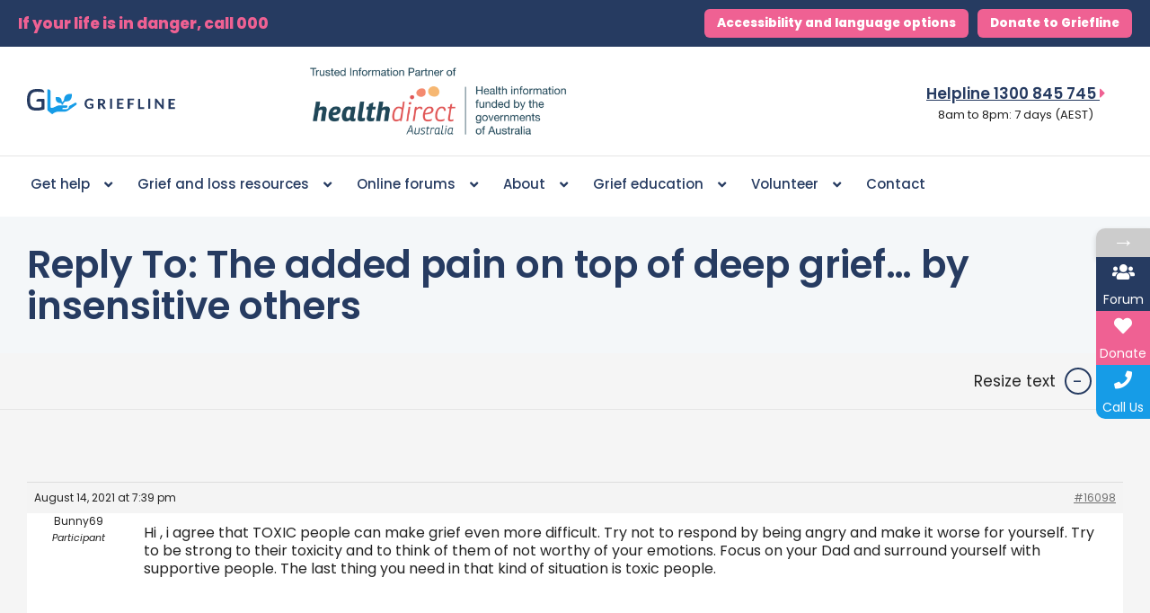

--- FILE ---
content_type: text/html; charset=UTF-8
request_url: https://griefline.org.au/online-forums/reply/16098/
body_size: 60617
content:
<!DOCTYPE html>
<html lang="en-AU" prefix="og: https://ogp.me/ns#">
<head>
<meta charset="UTF-8">
<script>
var gform;gform||(document.addEventListener("gform_main_scripts_loaded",function(){gform.scriptsLoaded=!0}),document.addEventListener("gform/theme/scripts_loaded",function(){gform.themeScriptsLoaded=!0}),window.addEventListener("DOMContentLoaded",function(){gform.domLoaded=!0}),gform={domLoaded:!1,scriptsLoaded:!1,themeScriptsLoaded:!1,isFormEditor:()=>"function"==typeof InitializeEditor,callIfLoaded:function(o){return!(!gform.domLoaded||!gform.scriptsLoaded||!gform.themeScriptsLoaded&&!gform.isFormEditor()||(gform.isFormEditor()&&console.warn("The use of gform.initializeOnLoaded() is deprecated in the form editor context and will be removed in Gravity Forms 3.1."),o(),0))},initializeOnLoaded:function(o){gform.callIfLoaded(o)||(document.addEventListener("gform_main_scripts_loaded",()=>{gform.scriptsLoaded=!0,gform.callIfLoaded(o)}),document.addEventListener("gform/theme/scripts_loaded",()=>{gform.themeScriptsLoaded=!0,gform.callIfLoaded(o)}),window.addEventListener("DOMContentLoaded",()=>{gform.domLoaded=!0,gform.callIfLoaded(o)}))},hooks:{action:{},filter:{}},addAction:function(o,r,e,t){gform.addHook("action",o,r,e,t)},addFilter:function(o,r,e,t){gform.addHook("filter",o,r,e,t)},doAction:function(o){gform.doHook("action",o,arguments)},applyFilters:function(o){return gform.doHook("filter",o,arguments)},removeAction:function(o,r){gform.removeHook("action",o,r)},removeFilter:function(o,r,e){gform.removeHook("filter",o,r,e)},addHook:function(o,r,e,t,n){null==gform.hooks[o][r]&&(gform.hooks[o][r]=[]);var d=gform.hooks[o][r];null==n&&(n=r+"_"+d.length),gform.hooks[o][r].push({tag:n,callable:e,priority:t=null==t?10:t})},doHook:function(r,o,e){var t;if(e=Array.prototype.slice.call(e,1),null!=gform.hooks[r][o]&&((o=gform.hooks[r][o]).sort(function(o,r){return o.priority-r.priority}),o.forEach(function(o){"function"!=typeof(t=o.callable)&&(t=window[t]),"action"==r?t.apply(null,e):e[0]=t.apply(null,e)})),"filter"==r)return e[0]},removeHook:function(o,r,t,n){var e;null!=gform.hooks[o][r]&&(e=(e=gform.hooks[o][r]).filter(function(o,r,e){return!!(null!=n&&n!=o.tag||null!=t&&t!=o.priority)}),gform.hooks[o][r]=e)}});
</script>

<meta name="viewport" content="width=device-width, initial-scale=1">
	 <link rel="profile" href="https://gmpg.org/xfn/11"> 
	 	<style>img:is([sizes="auto" i], [sizes^="auto," i]) { contain-intrinsic-size: 3000px 1500px }</style>
	
<!-- Google Tag Manager for WordPress by gtm4wp.com -->
<script data-cfasync="false" data-pagespeed-no-defer>
	var gtm4wp_datalayer_name = "dataLayer";
	var dataLayer = dataLayer || [];
</script>
<!-- End Google Tag Manager for WordPress by gtm4wp.com -->
<!-- Search Engine Optimisation by Rank Math - https://rankmath.com/ -->
<title>| Griefline</title>
<meta name="description" content="Hi , i agree that TOXIC people can make grief even more difficult. Try not to respond by being angry and make it worse for yourself. Try to be strong to their"/>
<meta name="robots" content="follow, index, max-snippet:-1, max-video-preview:-1, max-image-preview:large"/>
<link rel="canonical" href="https://griefline.org.au/online-forums/reply/16098/" />
<meta property="og:locale" content="en_US" />
<meta property="og:type" content="article" />
<meta property="og:title" content="| Griefline" />
<meta property="og:description" content="Hi , i agree that TOXIC people can make grief even more difficult. Try not to respond by being angry and make it worse for yourself. Try to be strong to their" />
<meta property="og:url" content="https://griefline.org.au/online-forums/reply/16098/" />
<meta property="og:site_name" content="Griefline" />
<meta property="article:publisher" content="https://www.facebook.com/grieflineservices/" />
<meta property="article:author" content="https://www.facebook.com/louisaclaire8" />
<meta property="og:updated_time" content="2021-08-14T19:39:45+10:00" />
<meta property="fb:admins" content="680572836" />
<meta property="og:image" content="https://griefline.org.au/wp-content/uploads/2020/05/banner2.jpg" />
<meta property="og:image:secure_url" content="https://griefline.org.au/wp-content/uploads/2020/05/banner2.jpg" />
<meta property="og:image:width" content="1920" />
<meta property="og:image:height" content="800" />
<meta property="og:image:alt" content="Reply To: The added pain on top of deep grief&#8230; by insensitive others" />
<meta property="og:image:type" content="image/jpeg" />
<meta name="twitter:card" content="summary_large_image" />
<meta name="twitter:title" content="| Griefline" />
<meta name="twitter:description" content="Hi , i agree that TOXIC people can make grief even more difficult. Try not to respond by being angry and make it worse for yourself. Try to be strong to their" />
<meta name="twitter:image" content="https://griefline.org.au/wp-content/uploads/2020/05/banner2.jpg" />
<script type="application/ld+json" class="rank-math-schema">{"@context":"https://schema.org","@graph":[{"@type":"BreadcrumbList","@id":"https://griefline.org.au/online-forums/reply/16098/#breadcrumb","itemListElement":[{"@type":"ListItem","position":"1","item":{"@id":"https://griefline.org.au","name":"Home"}},{"@type":"ListItem","position":"2","item":{"@id":"https://griefline.org.au/online-forums/forum/loss-of-a-loved-one/","name":"Loss of a loved one"}},{"@type":"ListItem","position":"3","item":{"@id":"https://griefline.org.au/online-forums/topic/the-added-pain-on-top-of-deep-grief-by-insensitive-others/","name":"The added pain on top of deep grief&#8230; by insensitive others"}},{"@type":"ListItem","position":"4","item":{"@id":"https://griefline.org.au/online-forums/reply/16098/","name":"Reply To: The added pain on top of deep grief&#8230; by insensitive others"}}]}]}</script>
<!-- /Rank Math WordPress SEO plugin -->

<link rel='dns-prefetch' href='//fonts.googleapis.com' />
<link rel='dns-prefetch' href='//use.fontawesome.com' />
<link rel='dns-prefetch' href='//www.googletagmanager.com' />
<link rel="alternate" type="application/rss+xml" title="Griefline &raquo; Feed" href="https://griefline.org.au/feed/" />
<link rel="alternate" type="application/rss+xml" title="Griefline &raquo; Comments Feed" href="https://griefline.org.au/comments/feed/" />
		<!-- This site uses the Google Analytics by MonsterInsights plugin v9.9.0 - Using Analytics tracking - https://www.monsterinsights.com/ -->
		<!-- Note: MonsterInsights is not currently configured on this site. The site owner needs to authenticate with Google Analytics in the MonsterInsights settings panel. -->
					<!-- No tracking code set -->
				<!-- / Google Analytics by MonsterInsights -->
		<script>
window._wpemojiSettings = {"baseUrl":"https:\/\/s.w.org\/images\/core\/emoji\/16.0.1\/72x72\/","ext":".png","svgUrl":"https:\/\/s.w.org\/images\/core\/emoji\/16.0.1\/svg\/","svgExt":".svg","source":{"concatemoji":"https:\/\/griefline.org.au\/wp-includes\/js\/wp-emoji-release.min.js?ver=6.8.3"}};
/*! This file is auto-generated */
!function(s,n){var o,i,e;function c(e){try{var t={supportTests:e,timestamp:(new Date).valueOf()};sessionStorage.setItem(o,JSON.stringify(t))}catch(e){}}function p(e,t,n){e.clearRect(0,0,e.canvas.width,e.canvas.height),e.fillText(t,0,0);var t=new Uint32Array(e.getImageData(0,0,e.canvas.width,e.canvas.height).data),a=(e.clearRect(0,0,e.canvas.width,e.canvas.height),e.fillText(n,0,0),new Uint32Array(e.getImageData(0,0,e.canvas.width,e.canvas.height).data));return t.every(function(e,t){return e===a[t]})}function u(e,t){e.clearRect(0,0,e.canvas.width,e.canvas.height),e.fillText(t,0,0);for(var n=e.getImageData(16,16,1,1),a=0;a<n.data.length;a++)if(0!==n.data[a])return!1;return!0}function f(e,t,n,a){switch(t){case"flag":return n(e,"\ud83c\udff3\ufe0f\u200d\u26a7\ufe0f","\ud83c\udff3\ufe0f\u200b\u26a7\ufe0f")?!1:!n(e,"\ud83c\udde8\ud83c\uddf6","\ud83c\udde8\u200b\ud83c\uddf6")&&!n(e,"\ud83c\udff4\udb40\udc67\udb40\udc62\udb40\udc65\udb40\udc6e\udb40\udc67\udb40\udc7f","\ud83c\udff4\u200b\udb40\udc67\u200b\udb40\udc62\u200b\udb40\udc65\u200b\udb40\udc6e\u200b\udb40\udc67\u200b\udb40\udc7f");case"emoji":return!a(e,"\ud83e\udedf")}return!1}function g(e,t,n,a){var r="undefined"!=typeof WorkerGlobalScope&&self instanceof WorkerGlobalScope?new OffscreenCanvas(300,150):s.createElement("canvas"),o=r.getContext("2d",{willReadFrequently:!0}),i=(o.textBaseline="top",o.font="600 32px Arial",{});return e.forEach(function(e){i[e]=t(o,e,n,a)}),i}function t(e){var t=s.createElement("script");t.src=e,t.defer=!0,s.head.appendChild(t)}"undefined"!=typeof Promise&&(o="wpEmojiSettingsSupports",i=["flag","emoji"],n.supports={everything:!0,everythingExceptFlag:!0},e=new Promise(function(e){s.addEventListener("DOMContentLoaded",e,{once:!0})}),new Promise(function(t){var n=function(){try{var e=JSON.parse(sessionStorage.getItem(o));if("object"==typeof e&&"number"==typeof e.timestamp&&(new Date).valueOf()<e.timestamp+604800&&"object"==typeof e.supportTests)return e.supportTests}catch(e){}return null}();if(!n){if("undefined"!=typeof Worker&&"undefined"!=typeof OffscreenCanvas&&"undefined"!=typeof URL&&URL.createObjectURL&&"undefined"!=typeof Blob)try{var e="postMessage("+g.toString()+"("+[JSON.stringify(i),f.toString(),p.toString(),u.toString()].join(",")+"));",a=new Blob([e],{type:"text/javascript"}),r=new Worker(URL.createObjectURL(a),{name:"wpTestEmojiSupports"});return void(r.onmessage=function(e){c(n=e.data),r.terminate(),t(n)})}catch(e){}c(n=g(i,f,p,u))}t(n)}).then(function(e){for(var t in e)n.supports[t]=e[t],n.supports.everything=n.supports.everything&&n.supports[t],"flag"!==t&&(n.supports.everythingExceptFlag=n.supports.everythingExceptFlag&&n.supports[t]);n.supports.everythingExceptFlag=n.supports.everythingExceptFlag&&!n.supports.flag,n.DOMReady=!1,n.readyCallback=function(){n.DOMReady=!0}}).then(function(){return e}).then(function(){var e;n.supports.everything||(n.readyCallback(),(e=n.source||{}).concatemoji?t(e.concatemoji):e.wpemoji&&e.twemoji&&(t(e.twemoji),t(e.wpemoji)))}))}((window,document),window._wpemojiSettings);
</script>
<link rel='stylesheet' id='sdm-styles-css' href='https://griefline.org.au/wp-content/plugins/simple-download-monitor/css/sdm_wp_styles.css?ver=6.8.3' media='all' />
<link rel='stylesheet' id='astra-theme-css-css' href='https://griefline.org.au/wp-content/themes/astra/assets/css/minified/main.min.css?ver=4.1.7' media='all' />
<style id='astra-theme-css-inline-css'>
.ast-no-sidebar .entry-content .alignfull {margin-left: calc( -50vw + 50%);margin-right: calc( -50vw + 50%);max-width: 100vw;width: 100vw;}.ast-no-sidebar .entry-content .alignwide {margin-left: calc(-41vw + 50%);margin-right: calc(-41vw + 50%);max-width: unset;width: unset;}.ast-no-sidebar .entry-content .alignfull .alignfull,.ast-no-sidebar .entry-content .alignfull .alignwide,.ast-no-sidebar .entry-content .alignwide .alignfull,.ast-no-sidebar .entry-content .alignwide .alignwide,.ast-no-sidebar .entry-content .wp-block-column .alignfull,.ast-no-sidebar .entry-content .wp-block-column .alignwide{width: 100%;margin-left: auto;margin-right: auto;}.wp-block-gallery,.blocks-gallery-grid {margin: 0;}.wp-block-separator {max-width: 100px;}.wp-block-separator.is-style-wide,.wp-block-separator.is-style-dots {max-width: none;}.entry-content .has-2-columns .wp-block-column:first-child {padding-right: 10px;}.entry-content .has-2-columns .wp-block-column:last-child {padding-left: 10px;}@media (max-width: 782px) {.entry-content .wp-block-columns .wp-block-column {flex-basis: 100%;}.entry-content .has-2-columns .wp-block-column:first-child {padding-right: 0;}.entry-content .has-2-columns .wp-block-column:last-child {padding-left: 0;}}body .entry-content .wp-block-latest-posts {margin-left: 0;}body .entry-content .wp-block-latest-posts li {list-style: none;}.ast-no-sidebar .ast-container .entry-content .wp-block-latest-posts {margin-left: 0;}.ast-header-break-point .entry-content .alignwide {margin-left: auto;margin-right: auto;}.entry-content .blocks-gallery-item img {margin-bottom: auto;}.wp-block-pullquote {border-top: 4px solid #555d66;border-bottom: 4px solid #555d66;color: #40464d;}:root{--ast-container-default-xlg-padding:6.67em;--ast-container-default-lg-padding:5.67em;--ast-container-default-slg-padding:4.34em;--ast-container-default-md-padding:3.34em;--ast-container-default-sm-padding:6.67em;--ast-container-default-xs-padding:2.4em;--ast-container-default-xxs-padding:1.4em;--ast-code-block-background:#EEEEEE;--ast-comment-inputs-background:#FAFAFA;}html{font-size:93.75%;}a,.page-title{color:#169ce7;}a:hover,a:focus{color:#263b61;}body,button,input,select,textarea,.ast-button,.ast-custom-button{font-family:'Poppins',sans-serif;font-weight:400;font-size:15px;font-size:1rem;line-height:1.6em;}blockquote{color:var(--ast-global-color-3);}h1,.entry-content h1,h2,.entry-content h2,h3,.entry-content h3,h4,.entry-content h4,h5,.entry-content h5,h6,.entry-content h6,.site-title,.site-title a{font-weight:600;}.site-title{font-size:35px;font-size:2.3333333333333rem;display:block;}.site-header .site-description{font-size:15px;font-size:1rem;display:none;}.entry-title{font-size:30px;font-size:2rem;}h1,.entry-content h1{font-size:40px;font-size:2.6666666666667rem;font-weight:600;line-height:1.4em;}h2,.entry-content h2{font-size:30px;font-size:2rem;font-weight:600;line-height:1.25em;}h3,.entry-content h3{font-size:25px;font-size:1.6666666666667rem;font-weight:600;line-height:1.2em;}h4,.entry-content h4{font-size:20px;font-size:1.3333333333333rem;line-height:1.2em;font-weight:600;}h5,.entry-content h5{font-size:18px;font-size:1.2rem;line-height:1.2em;font-weight:600;}h6,.entry-content h6{font-size:15px;font-size:1rem;line-height:1.25em;font-weight:600;}::selection{background-color:#169ce7;color:#ffffff;}body,h1,.entry-title a,.entry-content h1,h2,.entry-content h2,h3,.entry-content h3,h4,.entry-content h4,h5,.entry-content h5,h6,.entry-content h6{color:var(--ast-global-color-3);}.tagcloud a:hover,.tagcloud a:focus,.tagcloud a.current-item{color:#ffffff;border-color:#169ce7;background-color:#169ce7;}input:focus,input[type="text"]:focus,input[type="email"]:focus,input[type="url"]:focus,input[type="password"]:focus,input[type="reset"]:focus,input[type="search"]:focus,textarea:focus{border-color:#169ce7;}input[type="radio"]:checked,input[type=reset],input[type="checkbox"]:checked,input[type="checkbox"]:hover:checked,input[type="checkbox"]:focus:checked,input[type=range]::-webkit-slider-thumb{border-color:#169ce7;background-color:#169ce7;box-shadow:none;}.site-footer a:hover + .post-count,.site-footer a:focus + .post-count{background:#169ce7;border-color:#169ce7;}.single .nav-links .nav-previous,.single .nav-links .nav-next{color:#169ce7;}.entry-meta,.entry-meta *{line-height:1.45;color:#169ce7;}.entry-meta a:hover,.entry-meta a:hover *,.entry-meta a:focus,.entry-meta a:focus *,.page-links > .page-link,.page-links .page-link:hover,.post-navigation a:hover{color:#263b61;}#cat option,.secondary .calendar_wrap thead a,.secondary .calendar_wrap thead a:visited{color:#169ce7;}.secondary .calendar_wrap #today,.ast-progress-val span{background:#169ce7;}.secondary a:hover + .post-count,.secondary a:focus + .post-count{background:#169ce7;border-color:#169ce7;}.calendar_wrap #today > a{color:#ffffff;}.page-links .page-link,.single .post-navigation a{color:#169ce7;}.ast-archive-title{color:#263b61;}.widget-title{font-size:21px;font-size:1.4rem;color:#263b61;}.single .ast-author-details .author-title{color:#263b61;}.ast-single-post .entry-content a,.ast-comment-content a:not(.ast-comment-edit-reply-wrap a){text-decoration:underline;}.ast-single-post .wp-block-button .wp-block-button__link,.ast-single-post .elementor-button-wrapper .elementor-button,.ast-single-post .entry-content .uagb-tab a,.ast-single-post .entry-content .uagb-ifb-cta a,.ast-single-post .entry-content .wp-block-uagb-buttons a,.ast-single-post .entry-content .uabb-module-content a,.ast-single-post .entry-content .uagb-post-grid a,.ast-single-post .entry-content .uagb-timeline a,.ast-single-post .entry-content .uagb-toc__wrap a,.ast-single-post .entry-content .uagb-taxomony-box a,.ast-single-post .entry-content .woocommerce a,.entry-content .wp-block-latest-posts > li > a,.ast-single-post .entry-content .wp-block-file__button{text-decoration:none;}a:focus-visible,.ast-menu-toggle:focus-visible,.site .skip-link:focus-visible,.wp-block-loginout input:focus-visible,.wp-block-search.wp-block-search__button-inside .wp-block-search__inside-wrapper,.ast-header-navigation-arrow:focus-visible{outline-style:dotted;outline-color:inherit;outline-width:thin;border-color:transparent;}input:focus,input[type="text"]:focus,input[type="email"]:focus,input[type="url"]:focus,input[type="password"]:focus,input[type="reset"]:focus,input[type="search"]:focus,textarea:focus,.wp-block-search__input:focus,[data-section="section-header-mobile-trigger"] .ast-button-wrap .ast-mobile-menu-trigger-minimal:focus,.ast-mobile-popup-drawer.active .menu-toggle-close:focus,.woocommerce-ordering select.orderby:focus,#ast-scroll-top:focus,.woocommerce a.add_to_cart_button:focus,.woocommerce .button.single_add_to_cart_button:focus{border-style:dotted;border-color:inherit;border-width:thin;outline-color:transparent;}.ast-logo-title-inline .site-logo-img{padding-right:1em;}.site-logo-img img{ transition:all 0.2s linear;}.ast-page-builder-template .hentry {margin: 0;}.ast-page-builder-template .site-content > .ast-container {max-width: 100%;padding: 0;}.ast-page-builder-template .site-content #primary {padding: 0;margin: 0;}.ast-page-builder-template .no-results {text-align: center;margin: 4em auto;}.ast-page-builder-template .ast-pagination {padding: 2em;}.ast-page-builder-template .entry-header.ast-no-title.ast-no-thumbnail {margin-top: 0;}.ast-page-builder-template .entry-header.ast-header-without-markup {margin-top: 0;margin-bottom: 0;}.ast-page-builder-template .entry-header.ast-no-title.ast-no-meta {margin-bottom: 0;}.ast-page-builder-template.single .post-navigation {padding-bottom: 2em;}.ast-page-builder-template.single-post .site-content > .ast-container {max-width: 100%;}.ast-page-builder-template .entry-header {margin-top: 4em;margin-left: auto;margin-right: auto;padding-left: 20px;padding-right: 20px;}.single.ast-page-builder-template .entry-header {padding-left: 20px;padding-right: 20px;}.ast-page-builder-template .ast-archive-description {margin: 4em auto 0;padding-left: 20px;padding-right: 20px;}@media (max-width:921px){#ast-desktop-header{display:none;}}@media (min-width:921px){#ast-mobile-header{display:none;}}.wp-block-buttons.aligncenter{justify-content:center;}@media (max-width:921px){.ast-theme-transparent-header #primary,.ast-theme-transparent-header #secondary{padding:0;}}@media (max-width:921px){.ast-plain-container.ast-no-sidebar #primary{padding:0;}}.ast-plain-container.ast-no-sidebar #primary{margin-top:0;margin-bottom:0;}@media (min-width:1200px){.wp-block-group .has-background{padding:20px;}}@media (min-width:1200px){.ast-plain-container.ast-no-sidebar .entry-content .alignwide .wp-block-cover__inner-container,.ast-plain-container.ast-no-sidebar .entry-content .alignfull .wp-block-cover__inner-container{width:1340px;}}@media (min-width:1200px){.wp-block-cover-image.alignwide .wp-block-cover__inner-container,.wp-block-cover.alignwide .wp-block-cover__inner-container,.wp-block-cover-image.alignfull .wp-block-cover__inner-container,.wp-block-cover.alignfull .wp-block-cover__inner-container{width:100%;}}.wp-block-columns{margin-bottom:unset;}.wp-block-image.size-full{margin:2rem 0;}.wp-block-separator.has-background{padding:0;}.wp-block-gallery{margin-bottom:1.6em;}.wp-block-group{padding-top:4em;padding-bottom:4em;}.wp-block-group__inner-container .wp-block-columns:last-child,.wp-block-group__inner-container :last-child,.wp-block-table table{margin-bottom:0;}.blocks-gallery-grid{width:100%;}.wp-block-navigation-link__content{padding:5px 0;}.wp-block-group .wp-block-group .has-text-align-center,.wp-block-group .wp-block-column .has-text-align-center{max-width:100%;}.has-text-align-center{margin:0 auto;}@media (max-width:1200px){.wp-block-group{padding:3em;}.wp-block-group .wp-block-group{padding:1.5em;}.wp-block-columns,.wp-block-column{margin:1rem 0;}}@media (min-width:921px){.wp-block-columns .wp-block-group{padding:2em;}}@media (max-width:544px){.wp-block-cover-image .wp-block-cover__inner-container,.wp-block-cover .wp-block-cover__inner-container{width:unset;}.wp-block-cover,.wp-block-cover-image{padding:2em 0;}.wp-block-group,.wp-block-cover{padding:2em;}.wp-block-media-text__media img,.wp-block-media-text__media video{width:unset;max-width:100%;}.wp-block-media-text.has-background .wp-block-media-text__content{padding:1em;}}.wp-block-image.aligncenter{margin-left:auto;margin-right:auto;}.wp-block-table.aligncenter{margin-left:auto;margin-right:auto;}@media (min-width:544px){.entry-content .wp-block-media-text.has-media-on-the-right .wp-block-media-text__content{padding:0 8% 0 0;}.entry-content .wp-block-media-text .wp-block-media-text__content{padding:0 0 0 8%;}.ast-plain-container .site-content .entry-content .has-custom-content-position.is-position-bottom-left > *,.ast-plain-container .site-content .entry-content .has-custom-content-position.is-position-bottom-right > *,.ast-plain-container .site-content .entry-content .has-custom-content-position.is-position-top-left > *,.ast-plain-container .site-content .entry-content .has-custom-content-position.is-position-top-right > *,.ast-plain-container .site-content .entry-content .has-custom-content-position.is-position-center-right > *,.ast-plain-container .site-content .entry-content .has-custom-content-position.is-position-center-left > *{margin:0;}}@media (max-width:544px){.entry-content .wp-block-media-text .wp-block-media-text__content{padding:8% 0;}.wp-block-media-text .wp-block-media-text__media img{width:auto;max-width:100%;}}.wp-block-button.is-style-outline .wp-block-button__link{border-color:#169ce7;}div.wp-block-button.is-style-outline > .wp-block-button__link:not(.has-text-color),div.wp-block-button.wp-block-button__link.is-style-outline:not(.has-text-color){color:#169ce7;}.wp-block-button.is-style-outline .wp-block-button__link:hover,div.wp-block-button.is-style-outline .wp-block-button__link:focus,div.wp-block-button.is-style-outline > .wp-block-button__link:not(.has-text-color):hover,div.wp-block-button.wp-block-button__link.is-style-outline:not(.has-text-color):hover{color:#ffffff;background-color:#263b61;border-color:#263b61;}.post-page-numbers.current .page-link,.ast-pagination .page-numbers.current{color:#ffffff;border-color:#169ce7;background-color:#169ce7;border-radius:2px;}@media (min-width:544px){.entry-content > .alignleft{margin-right:20px;}.entry-content > .alignright{margin-left:20px;}}h1.widget-title{font-weight:600;}h2.widget-title{font-weight:600;}h3.widget-title{font-weight:600;}@media (max-width:921px){.ast-separate-container #primary,.ast-separate-container #secondary{padding:1.5em 0;}#primary,#secondary{padding:1.5em 0;margin:0;}.ast-left-sidebar #content > .ast-container{display:flex;flex-direction:column-reverse;width:100%;}.ast-separate-container .ast-article-post,.ast-separate-container .ast-article-single{padding:1.5em 2.14em;}.ast-author-box img.avatar{margin:20px 0 0 0;}}@media (min-width:922px){.ast-separate-container.ast-right-sidebar #primary,.ast-separate-container.ast-left-sidebar #primary{border:0;}.search-no-results.ast-separate-container #primary{margin-bottom:4em;}}.wp-block-button .wp-block-button__link{color:#ffffff;}.wp-block-button .wp-block-button__link:hover,.wp-block-button .wp-block-button__link:focus{color:#ffffff;background-color:#263b61;border-color:#263b61;}.elementor-widget-heading h1.elementor-heading-title{line-height:1.4em;}.elementor-widget-heading h2.elementor-heading-title{line-height:1.25em;}.elementor-widget-heading h3.elementor-heading-title{line-height:1.2em;}.elementor-widget-heading h4.elementor-heading-title{line-height:1.2em;}.elementor-widget-heading h5.elementor-heading-title{line-height:1.2em;}.elementor-widget-heading h6.elementor-heading-title{line-height:1.25em;}.wp-block-button .wp-block-button__link{border-color:#169ce7;background-color:#169ce7;color:#ffffff;font-family:inherit;font-weight:inherit;line-height:1em;padding-top:15px;padding-right:30px;padding-bottom:15px;padding-left:30px;}@media (max-width:921px){.wp-block-button .wp-block-button__link{padding-top:14px;padding-right:28px;padding-bottom:14px;padding-left:28px;}}@media (max-width:544px){.wp-block-button .wp-block-button__link{padding-top:12px;padding-right:24px;padding-bottom:12px;padding-left:24px;}}.menu-toggle,button,.ast-button,.ast-custom-button,.button,input#submit,input[type="button"],input[type="submit"],input[type="reset"],form[CLASS*="wp-block-search__"].wp-block-search .wp-block-search__inside-wrapper .wp-block-search__button,body .wp-block-file .wp-block-file__button{border-style:solid;border-top-width:0;border-right-width:0;border-left-width:0;border-bottom-width:0;color:#ffffff;border-color:#169ce7;background-color:#169ce7;padding-top:15px;padding-right:30px;padding-bottom:15px;padding-left:30px;font-family:inherit;font-weight:inherit;line-height:1em;}button:focus,.menu-toggle:hover,button:hover,.ast-button:hover,.ast-custom-button:hover .button:hover,.ast-custom-button:hover ,input[type=reset]:hover,input[type=reset]:focus,input#submit:hover,input#submit:focus,input[type="button"]:hover,input[type="button"]:focus,input[type="submit"]:hover,input[type="submit"]:focus,form[CLASS*="wp-block-search__"].wp-block-search .wp-block-search__inside-wrapper .wp-block-search__button:hover,form[CLASS*="wp-block-search__"].wp-block-search .wp-block-search__inside-wrapper .wp-block-search__button:focus,body .wp-block-file .wp-block-file__button:hover,body .wp-block-file .wp-block-file__button:focus{color:#ffffff;background-color:#263b61;border-color:#263b61;}@media (max-width:921px){.menu-toggle,button,.ast-button,.ast-custom-button,.button,input#submit,input[type="button"],input[type="submit"],input[type="reset"],form[CLASS*="wp-block-search__"].wp-block-search .wp-block-search__inside-wrapper .wp-block-search__button,body .wp-block-file .wp-block-file__button{padding-top:14px;padding-right:28px;padding-bottom:14px;padding-left:28px;}}@media (max-width:544px){.menu-toggle,button,.ast-button,.ast-custom-button,.button,input#submit,input[type="button"],input[type="submit"],input[type="reset"],form[CLASS*="wp-block-search__"].wp-block-search .wp-block-search__inside-wrapper .wp-block-search__button,body .wp-block-file .wp-block-file__button{padding-top:12px;padding-right:24px;padding-bottom:12px;padding-left:24px;}}@media (max-width:921px){.ast-mobile-header-stack .main-header-bar .ast-search-menu-icon{display:inline-block;}.ast-header-break-point.ast-header-custom-item-outside .ast-mobile-header-stack .main-header-bar .ast-search-icon{margin:0;}.ast-comment-avatar-wrap img{max-width:2.5em;}.ast-separate-container .ast-comment-list li.depth-1{padding:1.5em 2.14em;}.ast-separate-container .comment-respond{padding:2em 2.14em;}.ast-comment-meta{padding:0 1.8888em 1.3333em;}}@media (min-width:544px){.ast-container{max-width:100%;}}@media (max-width:544px){.ast-separate-container .ast-article-post,.ast-separate-container .ast-article-single,.ast-separate-container .comments-title,.ast-separate-container .ast-archive-description{padding:1.5em 1em;}.ast-separate-container #content .ast-container{padding-left:0.54em;padding-right:0.54em;}.ast-separate-container .ast-comment-list li.depth-1{padding:1.5em 1em;margin-bottom:1.5em;}.ast-separate-container .ast-comment-list .bypostauthor{padding:.5em;}.ast-search-menu-icon.ast-dropdown-active .search-field{width:170px;}}body,.ast-separate-container{background-color:var(--ast-global-color-4);;}.entry-content > .wp-block-group,.entry-content > .wp-block-media-text,.entry-content > .wp-block-cover,.entry-content > .wp-block-columns{max-width:58em;width:calc(100% - 4em);margin-left:auto;margin-right:auto;}.entry-content [class*="__inner-container"] > .alignfull{max-width:100%;margin-left:0;margin-right:0;}.entry-content [class*="__inner-container"] > *:not(.alignwide):not(.alignfull):not(.alignleft):not(.alignright){margin-left:auto;margin-right:auto;}.entry-content [class*="__inner-container"] > *:not(.alignwide):not(p):not(.alignfull):not(.alignleft):not(.alignright):not(.is-style-wide):not(iframe){max-width:50rem;width:100%;}@media (min-width:921px){.entry-content > .wp-block-group.alignwide.has-background,.entry-content > .wp-block-group.alignfull.has-background,.entry-content > .wp-block-cover.alignwide,.entry-content > .wp-block-cover.alignfull,.entry-content > .wp-block-columns.has-background.alignwide,.entry-content > .wp-block-columns.has-background.alignfull{margin-top:0;margin-bottom:0;padding:6em 4em;}.entry-content > .wp-block-columns.has-background{margin-bottom:0;}}@media (min-width:1200px){.entry-content .alignfull p{max-width:1300px;}.entry-content .alignfull{max-width:100%;width:100%;}.ast-page-builder-template .entry-content .alignwide,.entry-content [class*="__inner-container"] > .alignwide{max-width:1300px;margin-left:0;margin-right:0;}.entry-content .alignfull [class*="__inner-container"] > .alignwide{max-width:80rem;}}@media (min-width:545px){.site-main .entry-content > .alignwide{margin:0 auto;}.wp-block-group.has-background,.entry-content > .wp-block-cover,.entry-content > .wp-block-columns.has-background{padding:4em;margin-top:0;margin-bottom:0;}.entry-content .wp-block-media-text.alignfull .wp-block-media-text__content,.entry-content .wp-block-media-text.has-background .wp-block-media-text__content{padding:0 8%;}}@media (max-width:921px){.site-title{display:block;}.site-header .site-description{display:none;}.entry-title{font-size:30px;}h1,.entry-content h1{font-size:30px;}h2,.entry-content h2{font-size:25px;}h3,.entry-content h3{font-size:20px;}}@media (max-width:544px){.site-title{display:block;}.site-header .site-description{display:none;}.entry-title{font-size:30px;}h1,.entry-content h1{font-size:30px;}h2,.entry-content h2{font-size:25px;}h3,.entry-content h3{font-size:20px;}}@media (max-width:921px){html{font-size:85.5%;}}@media (max-width:544px){html{font-size:85.5%;}}@media (min-width:922px){.ast-container{max-width:1340px;}}@media (min-width:922px){.site-content .ast-container{display:flex;}}@media (max-width:921px){.site-content .ast-container{flex-direction:column;}}@media (min-width:922px){.main-header-menu .sub-menu .menu-item.ast-left-align-sub-menu:hover > .sub-menu,.main-header-menu .sub-menu .menu-item.ast-left-align-sub-menu.focus > .sub-menu{margin-left:-0px;}}.wp-block-search {margin-bottom: 20px;}.wp-block-site-tagline {margin-top: 20px;}form.wp-block-search .wp-block-search__input,.wp-block-search.wp-block-search__button-inside .wp-block-search__inside-wrapper {border-color: #eaeaea;background: #fafafa;}.wp-block-search.wp-block-search__button-inside .wp-block-search__inside-wrapper .wp-block-search__input:focus,.wp-block-loginout input:focus {outline: thin dotted;}.wp-block-loginout input:focus {border-color: transparent;} form.wp-block-search .wp-block-search__inside-wrapper .wp-block-search__input {padding: 12px;}form.wp-block-search .wp-block-search__button svg {fill: currentColor;width: 20px;height: 20px;}.wp-block-loginout p label {display: block;}.wp-block-loginout p:not(.login-remember):not(.login-submit) input {width: 100%;}.wp-block-loginout .login-remember input {width: 1.1rem;height: 1.1rem;margin: 0 5px 4px 0;vertical-align: middle;}blockquote,cite {font-style: initial;}.wp-block-file {display: flex;align-items: center;flex-wrap: wrap;justify-content: space-between;}.wp-block-pullquote {border: none;}.wp-block-pullquote blockquote::before {content: "\201D";font-family: "Helvetica",sans-serif;display: flex;transform: rotate( 180deg );font-size: 6rem;font-style: normal;line-height: 1;font-weight: bold;align-items: center;justify-content: center;}.has-text-align-right > blockquote::before {justify-content: flex-start;}.has-text-align-left > blockquote::before {justify-content: flex-end;}figure.wp-block-pullquote.is-style-solid-color blockquote {max-width: 100%;text-align: inherit;}blockquote {padding: 0 1.2em 1.2em;}.wp-block-button__link {border: 2px solid currentColor;}body .wp-block-file .wp-block-file__button {text-decoration: none;}ul.wp-block-categories-list.wp-block-categories,ul.wp-block-archives-list.wp-block-archives {list-style-type: none;}ul,ol {margin-left: 20px;}figure.alignright figcaption {text-align: right;}:root .has-ast-global-color-0-color{color:var(--ast-global-color-0);}:root .has-ast-global-color-0-background-color{background-color:var(--ast-global-color-0);}:root .wp-block-button .has-ast-global-color-0-color{color:var(--ast-global-color-0);}:root .wp-block-button .has-ast-global-color-0-background-color{background-color:var(--ast-global-color-0);}:root .has-ast-global-color-1-color{color:var(--ast-global-color-1);}:root .has-ast-global-color-1-background-color{background-color:var(--ast-global-color-1);}:root .wp-block-button .has-ast-global-color-1-color{color:var(--ast-global-color-1);}:root .wp-block-button .has-ast-global-color-1-background-color{background-color:var(--ast-global-color-1);}:root .has-ast-global-color-2-color{color:var(--ast-global-color-2);}:root .has-ast-global-color-2-background-color{background-color:var(--ast-global-color-2);}:root .wp-block-button .has-ast-global-color-2-color{color:var(--ast-global-color-2);}:root .wp-block-button .has-ast-global-color-2-background-color{background-color:var(--ast-global-color-2);}:root .has-ast-global-color-3-color{color:var(--ast-global-color-3);}:root .has-ast-global-color-3-background-color{background-color:var(--ast-global-color-3);}:root .wp-block-button .has-ast-global-color-3-color{color:var(--ast-global-color-3);}:root .wp-block-button .has-ast-global-color-3-background-color{background-color:var(--ast-global-color-3);}:root .has-ast-global-color-4-color{color:var(--ast-global-color-4);}:root .has-ast-global-color-4-background-color{background-color:var(--ast-global-color-4);}:root .wp-block-button .has-ast-global-color-4-color{color:var(--ast-global-color-4);}:root .wp-block-button .has-ast-global-color-4-background-color{background-color:var(--ast-global-color-4);}:root .has-ast-global-color-5-color{color:var(--ast-global-color-5);}:root .has-ast-global-color-5-background-color{background-color:var(--ast-global-color-5);}:root .wp-block-button .has-ast-global-color-5-color{color:var(--ast-global-color-5);}:root .wp-block-button .has-ast-global-color-5-background-color{background-color:var(--ast-global-color-5);}:root .has-ast-global-color-6-color{color:var(--ast-global-color-6);}:root .has-ast-global-color-6-background-color{background-color:var(--ast-global-color-6);}:root .wp-block-button .has-ast-global-color-6-color{color:var(--ast-global-color-6);}:root .wp-block-button .has-ast-global-color-6-background-color{background-color:var(--ast-global-color-6);}:root .has-ast-global-color-7-color{color:var(--ast-global-color-7);}:root .has-ast-global-color-7-background-color{background-color:var(--ast-global-color-7);}:root .wp-block-button .has-ast-global-color-7-color{color:var(--ast-global-color-7);}:root .wp-block-button .has-ast-global-color-7-background-color{background-color:var(--ast-global-color-7);}:root .has-ast-global-color-8-color{color:var(--ast-global-color-8);}:root .has-ast-global-color-8-background-color{background-color:var(--ast-global-color-8);}:root .wp-block-button .has-ast-global-color-8-color{color:var(--ast-global-color-8);}:root .wp-block-button .has-ast-global-color-8-background-color{background-color:var(--ast-global-color-8);}:root{--ast-global-color-0:#0170B9;--ast-global-color-1:#3a3a3a;--ast-global-color-2:#3a3a3a;--ast-global-color-3:#4B4F58;--ast-global-color-4:#F5F5F5;--ast-global-color-5:#FFFFFF;--ast-global-color-6:#E5E5E5;--ast-global-color-7:#424242;--ast-global-color-8:#000000;}:root {--ast-border-color : #dddddd;}.ast-single-entry-banner {-js-display: flex;display: flex;flex-direction: column;justify-content: center;text-align: center;position: relative;background: #eeeeee;}.ast-single-entry-banner[data-banner-layout="layout-1"] {max-width: 1300px;background: inherit;padding: 20px 0;}.ast-single-entry-banner[data-banner-width-type="custom"] {margin: 0 auto;width: 100%;}.ast-single-entry-banner + .site-content .entry-header {margin-bottom: 0;}header.entry-header > *:not(:last-child){margin-bottom:10px;}.ast-archive-entry-banner {-js-display: flex;display: flex;flex-direction: column;justify-content: center;text-align: center;position: relative;background: #eeeeee;}.ast-archive-entry-banner[data-banner-width-type="custom"] {margin: 0 auto;width: 100%;}.ast-archive-entry-banner[data-banner-layout="layout-1"] {background: inherit;padding: 20px 0;text-align: left;}body.archive .ast-archive-description{max-width:1300px;width:100%;text-align:left;padding-top:3em;padding-right:3em;padding-bottom:3em;padding-left:3em;}body.archive .ast-archive-description > *:not(:last-child){margin-bottom:10px;}@media (max-width:921px){body.archive .ast-archive-description{text-align:left;}}@media (max-width:544px){body.archive .ast-archive-description{text-align:left;}}.ast-breadcrumbs .trail-browse,.ast-breadcrumbs .trail-items,.ast-breadcrumbs .trail-items li{display:inline-block;margin:0;padding:0;border:none;background:inherit;text-indent:0;text-decoration:none;}.ast-breadcrumbs .trail-browse{font-size:inherit;font-style:inherit;font-weight:inherit;color:inherit;}.ast-breadcrumbs .trail-items{list-style:none;}.trail-items li::after{padding:0 0.3em;content:"\00bb";}.trail-items li:last-of-type::after{display:none;}h1,.entry-content h1,h2,.entry-content h2,h3,.entry-content h3,h4,.entry-content h4,h5,.entry-content h5,h6,.entry-content h6{color:#263b61;}.entry-title a{color:#263b61;}@media (max-width:921px){.ast-builder-grid-row-container.ast-builder-grid-row-tablet-3-firstrow .ast-builder-grid-row > *:first-child,.ast-builder-grid-row-container.ast-builder-grid-row-tablet-3-lastrow .ast-builder-grid-row > *:last-child{grid-column:1 / -1;}}@media (max-width:544px){.ast-builder-grid-row-container.ast-builder-grid-row-mobile-3-firstrow .ast-builder-grid-row > *:first-child,.ast-builder-grid-row-container.ast-builder-grid-row-mobile-3-lastrow .ast-builder-grid-row > *:last-child{grid-column:1 / -1;}}.ast-builder-layout-element[data-section="title_tagline"]{display:flex;}@media (max-width:921px){.ast-header-break-point .ast-builder-layout-element[data-section="title_tagline"]{display:flex;}}@media (max-width:544px){.ast-header-break-point .ast-builder-layout-element[data-section="title_tagline"]{display:flex;}}[data-section*="section-hb-button-"] .menu-link{display:none;}@media (max-width:921px){.ast-header-button-1 .ast-custom-button{color:var(--ast-global-color-5);background:#ef6193;border-color:#ef6193;}.ast-header-button-1 .ast-custom-button:hover{background:#169ce7;}}.ast-header-button-1[data-section="section-hb-button-1"]{display:none;}@media (max-width:921px){.ast-header-break-point .ast-header-button-1[data-section="section-hb-button-1"]{display:flex;}}@media (max-width:544px){.ast-header-break-point .ast-header-button-1[data-section="section-hb-button-1"]{display:flex;}}.footer-widget-area.widget-area.site-footer-focus-item{width:auto;}.elementor-template-full-width .ast-container{display:block;}@media (max-width:544px){.elementor-element .elementor-wc-products .woocommerce[class*="columns-"] ul.products li.product{width:auto;margin:0;}.elementor-element .woocommerce .woocommerce-result-count{float:none;}}.ast-header-button-1 .ast-custom-button{box-shadow:0px 0px 0px 0px rgba(0,0,0,0.1);}.ast-desktop .ast-mobile-popup-drawer.active .ast-mobile-popup-inner{max-width:35%;}@media (max-width:921px){.ast-mobile-popup-drawer.active .ast-mobile-popup-inner{max-width:90%;}}@media (max-width:544px){.ast-mobile-popup-drawer.active .ast-mobile-popup-inner{max-width:90%;}}.ast-header-break-point .main-header-bar{border-bottom-width:1px;}@media (min-width:922px){.main-header-bar{border-bottom-width:1px;}}.main-header-menu .menu-item,#astra-footer-menu .menu-item,.main-header-bar .ast-masthead-custom-menu-items{-js-display:flex;display:flex;-webkit-box-pack:center;-webkit-justify-content:center;-moz-box-pack:center;-ms-flex-pack:center;justify-content:center;-webkit-box-orient:vertical;-webkit-box-direction:normal;-webkit-flex-direction:column;-moz-box-orient:vertical;-moz-box-direction:normal;-ms-flex-direction:column;flex-direction:column;}.main-header-menu > .menu-item > .menu-link,#astra-footer-menu > .menu-item > .menu-link{height:100%;-webkit-box-align:center;-webkit-align-items:center;-moz-box-align:center;-ms-flex-align:center;align-items:center;-js-display:flex;display:flex;}.ast-header-break-point .main-navigation ul .menu-item .menu-link .icon-arrow:first-of-type svg{top:.2em;margin-top:0px;margin-left:0px;width:.65em;transform:translate(0,-2px) rotateZ(270deg);}.ast-mobile-popup-content .ast-submenu-expanded > .ast-menu-toggle{transform:rotateX(180deg);overflow-y:auto;}.ast-separate-container .blog-layout-1,.ast-separate-container .blog-layout-2,.ast-separate-container .blog-layout-3{background-color:transparent;background-image:none;}.ast-separate-container .ast-article-post{background-color:var(--ast-global-color-5);;background-image:none;;}@media (max-width:921px){.ast-separate-container .ast-article-post{background-color:var(--ast-global-color-5);;background-image:none;;}}@media (max-width:544px){.ast-separate-container .ast-article-post{background-color:var(--ast-global-color-5);;background-image:none;;}}.ast-separate-container .ast-article-single:not(.ast-related-post),.ast-separate-container .comments-area .comment-respond,.ast-separate-container .comments-area .ast-comment-list li,.ast-separate-container .ast-woocommerce-container,.ast-separate-container .error-404,.ast-separate-container .no-results,.single.ast-separate-container.ast-author-meta,.ast-separate-container .related-posts-title-wrapper,.ast-separate-container.ast-two-container #secondary .widget,.ast-separate-container .comments-count-wrapper,.ast-box-layout.ast-plain-container .site-content,.ast-padded-layout.ast-plain-container .site-content,.ast-separate-container .comments-area .comments-title,.ast-narrow-container .site-content{background-color:var(--ast-global-color-5);;background-image:none;;}@media (max-width:921px){.ast-separate-container .ast-article-single:not(.ast-related-post),.ast-separate-container .comments-area .comment-respond,.ast-separate-container .comments-area .ast-comment-list li,.ast-separate-container .ast-woocommerce-container,.ast-separate-container .error-404,.ast-separate-container .no-results,.single.ast-separate-container.ast-author-meta,.ast-separate-container .related-posts-title-wrapper,.ast-separate-container.ast-two-container #secondary .widget,.ast-separate-container .comments-count-wrapper,.ast-box-layout.ast-plain-container .site-content,.ast-padded-layout.ast-plain-container .site-content,.ast-separate-container .comments-area .comments-title,.ast-narrow-container .site-content{background-color:var(--ast-global-color-5);;background-image:none;;}}@media (max-width:544px){.ast-separate-container .ast-article-single:not(.ast-related-post),.ast-separate-container .comments-area .comment-respond,.ast-separate-container .comments-area .ast-comment-list li,.ast-separate-container .ast-woocommerce-container,.ast-separate-container .error-404,.ast-separate-container .no-results,.single.ast-separate-container.ast-author-meta,.ast-separate-container .related-posts-title-wrapper,.ast-separate-container.ast-two-container #secondary .widget,.ast-separate-container .comments-count-wrapper,.ast-box-layout.ast-plain-container .site-content,.ast-padded-layout.ast-plain-container .site-content,.ast-separate-container .comments-area .comments-title,.ast-narrow-container .site-content{background-color:var(--ast-global-color-5);;background-image:none;;}}.ast-mobile-header-content > *,.ast-desktop-header-content > * {padding: 10px 0;height: auto;}.ast-mobile-header-content > *:first-child,.ast-desktop-header-content > *:first-child {padding-top: 10px;}.ast-mobile-header-content > .ast-builder-menu,.ast-desktop-header-content > .ast-builder-menu {padding-top: 0;}.ast-mobile-header-content > *:last-child,.ast-desktop-header-content > *:last-child {padding-bottom: 0;}.ast-mobile-header-content .ast-search-menu-icon.ast-inline-search label,.ast-desktop-header-content .ast-search-menu-icon.ast-inline-search label {width: 100%;}.ast-desktop-header-content .main-header-bar-navigation .ast-submenu-expanded > .ast-menu-toggle::before {transform: rotateX(180deg);}#ast-desktop-header .ast-desktop-header-content,.ast-mobile-header-content .ast-search-icon,.ast-desktop-header-content .ast-search-icon,.ast-mobile-header-wrap .ast-mobile-header-content,.ast-main-header-nav-open.ast-popup-nav-open .ast-mobile-header-wrap .ast-mobile-header-content,.ast-main-header-nav-open.ast-popup-nav-open .ast-desktop-header-content {display: none;}.ast-main-header-nav-open.ast-header-break-point #ast-desktop-header .ast-desktop-header-content,.ast-main-header-nav-open.ast-header-break-point .ast-mobile-header-wrap .ast-mobile-header-content {display: block;}.ast-desktop .ast-desktop-header-content .astra-menu-animation-slide-up > .menu-item > .sub-menu,.ast-desktop .ast-desktop-header-content .astra-menu-animation-slide-up > .menu-item .menu-item > .sub-menu,.ast-desktop .ast-desktop-header-content .astra-menu-animation-slide-down > .menu-item > .sub-menu,.ast-desktop .ast-desktop-header-content .astra-menu-animation-slide-down > .menu-item .menu-item > .sub-menu,.ast-desktop .ast-desktop-header-content .astra-menu-animation-fade > .menu-item > .sub-menu,.ast-desktop .ast-desktop-header-content .astra-menu-animation-fade > .menu-item .menu-item > .sub-menu {opacity: 1;visibility: visible;}.ast-hfb-header.ast-default-menu-enable.ast-header-break-point .ast-mobile-header-wrap .ast-mobile-header-content .main-header-bar-navigation {width: unset;margin: unset;}.ast-mobile-header-content.content-align-flex-end .main-header-bar-navigation .menu-item-has-children > .ast-menu-toggle,.ast-desktop-header-content.content-align-flex-end .main-header-bar-navigation .menu-item-has-children > .ast-menu-toggle {left: calc( 20px - 0.907em);right: auto;}.ast-mobile-header-content .ast-search-menu-icon,.ast-mobile-header-content .ast-search-menu-icon.slide-search,.ast-desktop-header-content .ast-search-menu-icon,.ast-desktop-header-content .ast-search-menu-icon.slide-search {width: 100%;position: relative;display: block;right: auto;transform: none;}.ast-mobile-header-content .ast-search-menu-icon.slide-search .search-form,.ast-mobile-header-content .ast-search-menu-icon .search-form,.ast-desktop-header-content .ast-search-menu-icon.slide-search .search-form,.ast-desktop-header-content .ast-search-menu-icon .search-form {right: 0;visibility: visible;opacity: 1;position: relative;top: auto;transform: none;padding: 0;display: block;overflow: hidden;}.ast-mobile-header-content .ast-search-menu-icon.ast-inline-search .search-field,.ast-mobile-header-content .ast-search-menu-icon .search-field,.ast-desktop-header-content .ast-search-menu-icon.ast-inline-search .search-field,.ast-desktop-header-content .ast-search-menu-icon .search-field {width: 100%;padding-right: 5.5em;}.ast-mobile-header-content .ast-search-menu-icon .search-submit,.ast-desktop-header-content .ast-search-menu-icon .search-submit {display: block;position: absolute;height: 100%;top: 0;right: 0;padding: 0 1em;border-radius: 0;}.ast-hfb-header.ast-default-menu-enable.ast-header-break-point .ast-mobile-header-wrap .ast-mobile-header-content .main-header-bar-navigation ul .sub-menu .menu-link {padding-left: 30px;}.ast-hfb-header.ast-default-menu-enable.ast-header-break-point .ast-mobile-header-wrap .ast-mobile-header-content .main-header-bar-navigation .sub-menu .menu-item .menu-item .menu-link {padding-left: 40px;}.ast-mobile-popup-drawer.active .ast-mobile-popup-inner{background-color:#ffffff;;}.ast-mobile-header-wrap .ast-mobile-header-content,.ast-desktop-header-content{background-color:#ffffff;;}.ast-mobile-popup-content > *,.ast-mobile-header-content > *,.ast-desktop-popup-content > *,.ast-desktop-header-content > *{padding-top:0px;padding-bottom:0px;}.content-align-flex-start .ast-builder-layout-element{justify-content:flex-start;}.content-align-flex-start .main-header-menu{text-align:left;}.ast-mobile-popup-drawer.active .menu-toggle-close{color:#3a3a3a;}.ast-mobile-header-wrap .ast-primary-header-bar,.ast-primary-header-bar .site-primary-header-wrap{min-height:70px;}.ast-desktop .ast-primary-header-bar .main-header-menu > .menu-item{line-height:70px;}@media (max-width:921px){#masthead .ast-mobile-header-wrap .ast-primary-header-bar,#masthead .ast-mobile-header-wrap .ast-below-header-bar{padding-left:20px;padding-right:20px;}}.ast-header-break-point .ast-primary-header-bar{border-bottom-width:1px;border-bottom-color:#eaeaea;border-bottom-style:solid;}@media (min-width:922px){.ast-primary-header-bar{border-bottom-width:1px;border-bottom-color:#eaeaea;border-bottom-style:solid;}}.ast-primary-header-bar{background-color:#ffffff;;background-image:none;;}.ast-primary-header-bar{display:block;}@media (max-width:921px){.ast-header-break-point .ast-primary-header-bar{display:grid;}}@media (max-width:544px){.ast-header-break-point .ast-primary-header-bar{display:grid;}}[data-section="section-header-mobile-trigger"] .ast-button-wrap .ast-mobile-menu-trigger-minimal{color:#169ce7;border:none;background:transparent;}[data-section="section-header-mobile-trigger"] .ast-button-wrap .mobile-menu-toggle-icon .ast-mobile-svg{width:20px;height:20px;fill:#169ce7;}[data-section="section-header-mobile-trigger"] .ast-button-wrap .mobile-menu-wrap .mobile-menu{color:#169ce7;}.ast-builder-menu-mobile .main-navigation .menu-item.menu-item-has-children > .ast-menu-toggle{top:0;}.ast-builder-menu-mobile .main-navigation .menu-item-has-children > .menu-link:after{content:unset;}.ast-hfb-header .ast-builder-menu-mobile .main-header-menu,.ast-hfb-header .ast-builder-menu-mobile .main-navigation .menu-item .menu-link,.ast-hfb-header .ast-builder-menu-mobile .main-navigation .menu-item .sub-menu .menu-link{border-style:none;}.ast-builder-menu-mobile .main-navigation .menu-item.menu-item-has-children > .ast-menu-toggle{top:0;}@media (max-width:921px){.ast-builder-menu-mobile .main-navigation .menu-item.menu-item-has-children > .ast-menu-toggle{top:0;}.ast-builder-menu-mobile .main-navigation .menu-item-has-children > .menu-link:after{content:unset;}}@media (max-width:544px){.ast-builder-menu-mobile .main-navigation .menu-item.menu-item-has-children > .ast-menu-toggle{top:0;}}.ast-builder-menu-mobile .main-navigation{display:block;}@media (max-width:921px){.ast-header-break-point .ast-builder-menu-mobile .main-navigation{display:block;}}@media (max-width:544px){.ast-header-break-point .ast-builder-menu-mobile .main-navigation{display:block;}}.ast-below-header .main-header-bar-navigation{height:100%;}.ast-header-break-point .ast-mobile-header-wrap .ast-below-header-wrap .main-header-bar-navigation .inline-on-mobile .menu-item .menu-link{border:none;}.ast-header-break-point .ast-mobile-header-wrap .ast-below-header-wrap .main-header-bar-navigation .inline-on-mobile .menu-item-has-children > .ast-menu-toggle::before{font-size:.6rem;}.ast-header-break-point .ast-mobile-header-wrap .ast-below-header-wrap .main-header-bar-navigation .ast-submenu-expanded > .ast-menu-toggle::before{transform:rotateX(180deg);}#masthead .ast-mobile-header-wrap .ast-below-header-bar{padding-left:20px;padding-right:20px;}.ast-mobile-header-wrap .ast-below-header-bar ,.ast-below-header-bar .site-below-header-wrap{min-height:60px;}.ast-desktop .ast-below-header-bar .main-header-menu > .menu-item{line-height:60px;}.ast-desktop .ast-below-header-bar .ast-header-woo-cart,.ast-desktop .ast-below-header-bar .ast-header-edd-cart{line-height:60px;}.ast-below-header-bar{border-bottom-width:1px;border-bottom-color:#eaeaea;border-bottom-style:solid;}.ast-below-header-bar{background-color:#eeeeee;;}.ast-header-break-point .ast-below-header-bar{background-color:#eeeeee;}.ast-below-header-bar{display:block;}@media (max-width:921px){.ast-header-break-point .ast-below-header-bar{display:grid;}}@media (max-width:544px){.ast-header-break-point .ast-below-header-bar{display:grid;}}:root{--e-global-color-astglobalcolor0:#0170B9;--e-global-color-astglobalcolor1:#3a3a3a;--e-global-color-astglobalcolor2:#3a3a3a;--e-global-color-astglobalcolor3:#4B4F58;--e-global-color-astglobalcolor4:#F5F5F5;--e-global-color-astglobalcolor5:#FFFFFF;--e-global-color-astglobalcolor6:#E5E5E5;--e-global-color-astglobalcolor7:#424242;--e-global-color-astglobalcolor8:#000000;}
</style>
<link rel='stylesheet' id='astra-google-fonts-css' href='https://fonts.googleapis.com/css?family=Poppins%3A400%2C&#038;display=fallback&#038;ver=4.1.7' media='all' />
<link rel='stylesheet' id='sbi_styles-css' href='https://griefline.org.au/wp-content/plugins/instagram-feed-pro/css/sbi-styles.min.css?ver=5.8' media='all' />
<link rel='stylesheet' id='dce-dynamic-visibility-style-css' href='https://griefline.org.au/wp-content/plugins/dynamic-visibility-for-elementor/assets/css/dynamic-visibility.css?ver=6.0.0' media='all' />
<link rel='stylesheet' id='embedpress-css-css' href='https://griefline.org.au/wp-content/plugins/embedpress/assets/css/embedpress.css?ver=1762905199' media='all' />
<link rel='stylesheet' id='embedpress-blocks-style-css' href='https://griefline.org.au/wp-content/plugins/embedpress/assets/css/blocks.build.css?ver=1762905199' media='all' />
<style id='wp-emoji-styles-inline-css'>

	img.wp-smiley, img.emoji {
		display: inline !important;
		border: none !important;
		box-shadow: none !important;
		height: 1em !important;
		width: 1em !important;
		margin: 0 0.07em !important;
		vertical-align: -0.1em !important;
		background: none !important;
		padding: 0 !important;
	}
</style>
<link rel='stylesheet' id='wp-block-library-css' href='https://griefline.org.au/wp-includes/css/dist/block-library/style.min.css?ver=6.8.3' media='all' />
<style id='font-awesome-svg-styles-default-inline-css'>
.svg-inline--fa {
  display: inline-block;
  height: 1em;
  overflow: visible;
  vertical-align: -.125em;
}
</style>
<link rel='stylesheet' id='font-awesome-svg-styles-css' href='https://griefline.org.au/wp-content/uploads/font-awesome/v5.15.4/css/svg-with-js.css' media='all' />
<style id='font-awesome-svg-styles-inline-css'>
   .wp-block-font-awesome-icon svg::before,
   .wp-rich-text-font-awesome-icon svg::before {content: unset;}
</style>
<style id='global-styles-inline-css'>
:root{--wp--preset--aspect-ratio--square: 1;--wp--preset--aspect-ratio--4-3: 4/3;--wp--preset--aspect-ratio--3-4: 3/4;--wp--preset--aspect-ratio--3-2: 3/2;--wp--preset--aspect-ratio--2-3: 2/3;--wp--preset--aspect-ratio--16-9: 16/9;--wp--preset--aspect-ratio--9-16: 9/16;--wp--preset--color--black: #000000;--wp--preset--color--cyan-bluish-gray: #abb8c3;--wp--preset--color--white: #ffffff;--wp--preset--color--pale-pink: #f78da7;--wp--preset--color--vivid-red: #cf2e2e;--wp--preset--color--luminous-vivid-orange: #ff6900;--wp--preset--color--luminous-vivid-amber: #fcb900;--wp--preset--color--light-green-cyan: #7bdcb5;--wp--preset--color--vivid-green-cyan: #00d084;--wp--preset--color--pale-cyan-blue: #8ed1fc;--wp--preset--color--vivid-cyan-blue: #0693e3;--wp--preset--color--vivid-purple: #9b51e0;--wp--preset--color--ast-global-color-0: var(--ast-global-color-0);--wp--preset--color--ast-global-color-1: var(--ast-global-color-1);--wp--preset--color--ast-global-color-2: var(--ast-global-color-2);--wp--preset--color--ast-global-color-3: var(--ast-global-color-3);--wp--preset--color--ast-global-color-4: var(--ast-global-color-4);--wp--preset--color--ast-global-color-5: var(--ast-global-color-5);--wp--preset--color--ast-global-color-6: var(--ast-global-color-6);--wp--preset--color--ast-global-color-7: var(--ast-global-color-7);--wp--preset--color--ast-global-color-8: var(--ast-global-color-8);--wp--preset--gradient--vivid-cyan-blue-to-vivid-purple: linear-gradient(135deg,rgba(6,147,227,1) 0%,rgb(155,81,224) 100%);--wp--preset--gradient--light-green-cyan-to-vivid-green-cyan: linear-gradient(135deg,rgb(122,220,180) 0%,rgb(0,208,130) 100%);--wp--preset--gradient--luminous-vivid-amber-to-luminous-vivid-orange: linear-gradient(135deg,rgba(252,185,0,1) 0%,rgba(255,105,0,1) 100%);--wp--preset--gradient--luminous-vivid-orange-to-vivid-red: linear-gradient(135deg,rgba(255,105,0,1) 0%,rgb(207,46,46) 100%);--wp--preset--gradient--very-light-gray-to-cyan-bluish-gray: linear-gradient(135deg,rgb(238,238,238) 0%,rgb(169,184,195) 100%);--wp--preset--gradient--cool-to-warm-spectrum: linear-gradient(135deg,rgb(74,234,220) 0%,rgb(151,120,209) 20%,rgb(207,42,186) 40%,rgb(238,44,130) 60%,rgb(251,105,98) 80%,rgb(254,248,76) 100%);--wp--preset--gradient--blush-light-purple: linear-gradient(135deg,rgb(255,206,236) 0%,rgb(152,150,240) 100%);--wp--preset--gradient--blush-bordeaux: linear-gradient(135deg,rgb(254,205,165) 0%,rgb(254,45,45) 50%,rgb(107,0,62) 100%);--wp--preset--gradient--luminous-dusk: linear-gradient(135deg,rgb(255,203,112) 0%,rgb(199,81,192) 50%,rgb(65,88,208) 100%);--wp--preset--gradient--pale-ocean: linear-gradient(135deg,rgb(255,245,203) 0%,rgb(182,227,212) 50%,rgb(51,167,181) 100%);--wp--preset--gradient--electric-grass: linear-gradient(135deg,rgb(202,248,128) 0%,rgb(113,206,126) 100%);--wp--preset--gradient--midnight: linear-gradient(135deg,rgb(2,3,129) 0%,rgb(40,116,252) 100%);--wp--preset--font-size--small: 13px;--wp--preset--font-size--medium: 20px;--wp--preset--font-size--large: 36px;--wp--preset--font-size--x-large: 42px;--wp--preset--spacing--20: 0.44rem;--wp--preset--spacing--30: 0.67rem;--wp--preset--spacing--40: 1rem;--wp--preset--spacing--50: 1.5rem;--wp--preset--spacing--60: 2.25rem;--wp--preset--spacing--70: 3.38rem;--wp--preset--spacing--80: 5.06rem;--wp--preset--shadow--natural: 6px 6px 9px rgba(0, 0, 0, 0.2);--wp--preset--shadow--deep: 12px 12px 50px rgba(0, 0, 0, 0.4);--wp--preset--shadow--sharp: 6px 6px 0px rgba(0, 0, 0, 0.2);--wp--preset--shadow--outlined: 6px 6px 0px -3px rgba(255, 255, 255, 1), 6px 6px rgba(0, 0, 0, 1);--wp--preset--shadow--crisp: 6px 6px 0px rgba(0, 0, 0, 1);}:root { --wp--style--global--content-size: var(--wp--custom--ast-content-width-size);--wp--style--global--wide-size: var(--wp--custom--ast-wide-width-size); }:where(body) { margin: 0; }.wp-site-blocks > .alignleft { float: left; margin-right: 2em; }.wp-site-blocks > .alignright { float: right; margin-left: 2em; }.wp-site-blocks > .aligncenter { justify-content: center; margin-left: auto; margin-right: auto; }:where(.wp-site-blocks) > * { margin-block-start: 24px; margin-block-end: 0; }:where(.wp-site-blocks) > :first-child { margin-block-start: 0; }:where(.wp-site-blocks) > :last-child { margin-block-end: 0; }:root { --wp--style--block-gap: 24px; }:root :where(.is-layout-flow) > :first-child{margin-block-start: 0;}:root :where(.is-layout-flow) > :last-child{margin-block-end: 0;}:root :where(.is-layout-flow) > *{margin-block-start: 24px;margin-block-end: 0;}:root :where(.is-layout-constrained) > :first-child{margin-block-start: 0;}:root :where(.is-layout-constrained) > :last-child{margin-block-end: 0;}:root :where(.is-layout-constrained) > *{margin-block-start: 24px;margin-block-end: 0;}:root :where(.is-layout-flex){gap: 24px;}:root :where(.is-layout-grid){gap: 24px;}.is-layout-flow > .alignleft{float: left;margin-inline-start: 0;margin-inline-end: 2em;}.is-layout-flow > .alignright{float: right;margin-inline-start: 2em;margin-inline-end: 0;}.is-layout-flow > .aligncenter{margin-left: auto !important;margin-right: auto !important;}.is-layout-constrained > .alignleft{float: left;margin-inline-start: 0;margin-inline-end: 2em;}.is-layout-constrained > .alignright{float: right;margin-inline-start: 2em;margin-inline-end: 0;}.is-layout-constrained > .aligncenter{margin-left: auto !important;margin-right: auto !important;}.is-layout-constrained > :where(:not(.alignleft):not(.alignright):not(.alignfull)){max-width: var(--wp--style--global--content-size);margin-left: auto !important;margin-right: auto !important;}.is-layout-constrained > .alignwide{max-width: var(--wp--style--global--wide-size);}body .is-layout-flex{display: flex;}.is-layout-flex{flex-wrap: wrap;align-items: center;}.is-layout-flex > :is(*, div){margin: 0;}body .is-layout-grid{display: grid;}.is-layout-grid > :is(*, div){margin: 0;}body{padding-top: 0px;padding-right: 0px;padding-bottom: 0px;padding-left: 0px;}a:where(:not(.wp-element-button)){text-decoration: none;}:root :where(.wp-element-button, .wp-block-button__link){background-color: #32373c;border-width: 0;color: #fff;font-family: inherit;font-size: inherit;line-height: inherit;padding: calc(0.667em + 2px) calc(1.333em + 2px);text-decoration: none;}.has-black-color{color: var(--wp--preset--color--black) !important;}.has-cyan-bluish-gray-color{color: var(--wp--preset--color--cyan-bluish-gray) !important;}.has-white-color{color: var(--wp--preset--color--white) !important;}.has-pale-pink-color{color: var(--wp--preset--color--pale-pink) !important;}.has-vivid-red-color{color: var(--wp--preset--color--vivid-red) !important;}.has-luminous-vivid-orange-color{color: var(--wp--preset--color--luminous-vivid-orange) !important;}.has-luminous-vivid-amber-color{color: var(--wp--preset--color--luminous-vivid-amber) !important;}.has-light-green-cyan-color{color: var(--wp--preset--color--light-green-cyan) !important;}.has-vivid-green-cyan-color{color: var(--wp--preset--color--vivid-green-cyan) !important;}.has-pale-cyan-blue-color{color: var(--wp--preset--color--pale-cyan-blue) !important;}.has-vivid-cyan-blue-color{color: var(--wp--preset--color--vivid-cyan-blue) !important;}.has-vivid-purple-color{color: var(--wp--preset--color--vivid-purple) !important;}.has-ast-global-color-0-color{color: var(--wp--preset--color--ast-global-color-0) !important;}.has-ast-global-color-1-color{color: var(--wp--preset--color--ast-global-color-1) !important;}.has-ast-global-color-2-color{color: var(--wp--preset--color--ast-global-color-2) !important;}.has-ast-global-color-3-color{color: var(--wp--preset--color--ast-global-color-3) !important;}.has-ast-global-color-4-color{color: var(--wp--preset--color--ast-global-color-4) !important;}.has-ast-global-color-5-color{color: var(--wp--preset--color--ast-global-color-5) !important;}.has-ast-global-color-6-color{color: var(--wp--preset--color--ast-global-color-6) !important;}.has-ast-global-color-7-color{color: var(--wp--preset--color--ast-global-color-7) !important;}.has-ast-global-color-8-color{color: var(--wp--preset--color--ast-global-color-8) !important;}.has-black-background-color{background-color: var(--wp--preset--color--black) !important;}.has-cyan-bluish-gray-background-color{background-color: var(--wp--preset--color--cyan-bluish-gray) !important;}.has-white-background-color{background-color: var(--wp--preset--color--white) !important;}.has-pale-pink-background-color{background-color: var(--wp--preset--color--pale-pink) !important;}.has-vivid-red-background-color{background-color: var(--wp--preset--color--vivid-red) !important;}.has-luminous-vivid-orange-background-color{background-color: var(--wp--preset--color--luminous-vivid-orange) !important;}.has-luminous-vivid-amber-background-color{background-color: var(--wp--preset--color--luminous-vivid-amber) !important;}.has-light-green-cyan-background-color{background-color: var(--wp--preset--color--light-green-cyan) !important;}.has-vivid-green-cyan-background-color{background-color: var(--wp--preset--color--vivid-green-cyan) !important;}.has-pale-cyan-blue-background-color{background-color: var(--wp--preset--color--pale-cyan-blue) !important;}.has-vivid-cyan-blue-background-color{background-color: var(--wp--preset--color--vivid-cyan-blue) !important;}.has-vivid-purple-background-color{background-color: var(--wp--preset--color--vivid-purple) !important;}.has-ast-global-color-0-background-color{background-color: var(--wp--preset--color--ast-global-color-0) !important;}.has-ast-global-color-1-background-color{background-color: var(--wp--preset--color--ast-global-color-1) !important;}.has-ast-global-color-2-background-color{background-color: var(--wp--preset--color--ast-global-color-2) !important;}.has-ast-global-color-3-background-color{background-color: var(--wp--preset--color--ast-global-color-3) !important;}.has-ast-global-color-4-background-color{background-color: var(--wp--preset--color--ast-global-color-4) !important;}.has-ast-global-color-5-background-color{background-color: var(--wp--preset--color--ast-global-color-5) !important;}.has-ast-global-color-6-background-color{background-color: var(--wp--preset--color--ast-global-color-6) !important;}.has-ast-global-color-7-background-color{background-color: var(--wp--preset--color--ast-global-color-7) !important;}.has-ast-global-color-8-background-color{background-color: var(--wp--preset--color--ast-global-color-8) !important;}.has-black-border-color{border-color: var(--wp--preset--color--black) !important;}.has-cyan-bluish-gray-border-color{border-color: var(--wp--preset--color--cyan-bluish-gray) !important;}.has-white-border-color{border-color: var(--wp--preset--color--white) !important;}.has-pale-pink-border-color{border-color: var(--wp--preset--color--pale-pink) !important;}.has-vivid-red-border-color{border-color: var(--wp--preset--color--vivid-red) !important;}.has-luminous-vivid-orange-border-color{border-color: var(--wp--preset--color--luminous-vivid-orange) !important;}.has-luminous-vivid-amber-border-color{border-color: var(--wp--preset--color--luminous-vivid-amber) !important;}.has-light-green-cyan-border-color{border-color: var(--wp--preset--color--light-green-cyan) !important;}.has-vivid-green-cyan-border-color{border-color: var(--wp--preset--color--vivid-green-cyan) !important;}.has-pale-cyan-blue-border-color{border-color: var(--wp--preset--color--pale-cyan-blue) !important;}.has-vivid-cyan-blue-border-color{border-color: var(--wp--preset--color--vivid-cyan-blue) !important;}.has-vivid-purple-border-color{border-color: var(--wp--preset--color--vivid-purple) !important;}.has-ast-global-color-0-border-color{border-color: var(--wp--preset--color--ast-global-color-0) !important;}.has-ast-global-color-1-border-color{border-color: var(--wp--preset--color--ast-global-color-1) !important;}.has-ast-global-color-2-border-color{border-color: var(--wp--preset--color--ast-global-color-2) !important;}.has-ast-global-color-3-border-color{border-color: var(--wp--preset--color--ast-global-color-3) !important;}.has-ast-global-color-4-border-color{border-color: var(--wp--preset--color--ast-global-color-4) !important;}.has-ast-global-color-5-border-color{border-color: var(--wp--preset--color--ast-global-color-5) !important;}.has-ast-global-color-6-border-color{border-color: var(--wp--preset--color--ast-global-color-6) !important;}.has-ast-global-color-7-border-color{border-color: var(--wp--preset--color--ast-global-color-7) !important;}.has-ast-global-color-8-border-color{border-color: var(--wp--preset--color--ast-global-color-8) !important;}.has-vivid-cyan-blue-to-vivid-purple-gradient-background{background: var(--wp--preset--gradient--vivid-cyan-blue-to-vivid-purple) !important;}.has-light-green-cyan-to-vivid-green-cyan-gradient-background{background: var(--wp--preset--gradient--light-green-cyan-to-vivid-green-cyan) !important;}.has-luminous-vivid-amber-to-luminous-vivid-orange-gradient-background{background: var(--wp--preset--gradient--luminous-vivid-amber-to-luminous-vivid-orange) !important;}.has-luminous-vivid-orange-to-vivid-red-gradient-background{background: var(--wp--preset--gradient--luminous-vivid-orange-to-vivid-red) !important;}.has-very-light-gray-to-cyan-bluish-gray-gradient-background{background: var(--wp--preset--gradient--very-light-gray-to-cyan-bluish-gray) !important;}.has-cool-to-warm-spectrum-gradient-background{background: var(--wp--preset--gradient--cool-to-warm-spectrum) !important;}.has-blush-light-purple-gradient-background{background: var(--wp--preset--gradient--blush-light-purple) !important;}.has-blush-bordeaux-gradient-background{background: var(--wp--preset--gradient--blush-bordeaux) !important;}.has-luminous-dusk-gradient-background{background: var(--wp--preset--gradient--luminous-dusk) !important;}.has-pale-ocean-gradient-background{background: var(--wp--preset--gradient--pale-ocean) !important;}.has-electric-grass-gradient-background{background: var(--wp--preset--gradient--electric-grass) !important;}.has-midnight-gradient-background{background: var(--wp--preset--gradient--midnight) !important;}.has-small-font-size{font-size: var(--wp--preset--font-size--small) !important;}.has-medium-font-size{font-size: var(--wp--preset--font-size--medium) !important;}.has-large-font-size{font-size: var(--wp--preset--font-size--large) !important;}.has-x-large-font-size{font-size: var(--wp--preset--font-size--x-large) !important;}
:root :where(.wp-block-pullquote){font-size: 1.5em;line-height: 1.6;}
</style>
<link rel='stylesheet' id='chaty-css-css' href='https://griefline.org.au/wp-content/plugins/chaty-pro-6/css/chaty-front.min.css?ver=3.0.51715560566' media='all' />
<link rel='stylesheet' id='bbp-default-css' href='https://griefline.org.au/wp-content/plugins/bbpress/templates/default/css/bbpress.min.css?ver=2.6.14' media='all' />
<link rel='stylesheet' id='wpavefrsz-style-css' href='https://griefline.org.au/wp-content/plugins/easy-font-resize/style.css?ver=1.0.15' media='all' />
<link rel='stylesheet' id='moderation-tools-bbpress-css' href='https://griefline.org.au/wp-content/plugins/moderation-tools-for-bbpress/css/front.css?ver=1.2.0' media='all' />
<link rel='stylesheet' id='woocommerce-layout-css' href='https://griefline.org.au/wp-content/themes/astra/assets/css/minified/compatibility/woocommerce/woocommerce-layout-grid.min.css?ver=4.1.7' media='all' />
<link rel='stylesheet' id='woocommerce-smallscreen-css' href='https://griefline.org.au/wp-content/themes/astra/assets/css/minified/compatibility/woocommerce/woocommerce-smallscreen-grid.min.css?ver=4.1.7' media='only screen and (max-width: 921px)' />
<link rel='stylesheet' id='woocommerce-general-css' href='https://griefline.org.au/wp-content/themes/astra/assets/css/minified/compatibility/woocommerce/woocommerce-grid.min.css?ver=4.1.7' media='all' />
<style id='woocommerce-general-inline-css'>

					.woocommerce .woocommerce-result-count, .woocommerce-page .woocommerce-result-count {
						float: left;
					}

					.woocommerce .woocommerce-ordering {
						float: right;
						margin-bottom: 2.5em;
					}
				
					.woocommerce a.button, .woocommerce button.button, .woocommerce input.button, .woocommerce #respond input#submit {
						font-size: 100%;
						line-height: 1;
						text-decoration: none;
						overflow: visible;
						padding: 0.5em 0.75em;
						font-weight: 700;
						border-radius: 3px;
						color: $secondarytext;
						background-color: $secondary;
						border: 0;
					}
					.woocommerce a.button:hover, .woocommerce button.button:hover, .woocommerce input.button:hover, .woocommerce #respond input#submit:hover {
						background-color: #dad8da;
						background-image: none;
						color: #515151;
					}
				#customer_details h3:not(.elementor-widget-woocommerce-checkout-page h3){font-size:1.2rem;padding:20px 0 14px;margin:0 0 20px;border-bottom:1px solid var(--ast-border-color);font-weight:700;}form #order_review_heading:not(.elementor-widget-woocommerce-checkout-page #order_review_heading){border-width:2px 2px 0 2px;border-style:solid;font-size:1.2rem;margin:0;padding:1.5em 1.5em 1em;border-color:var(--ast-border-color);font-weight:700;}form #order_review:not(.elementor-widget-woocommerce-checkout-page #order_review){padding:0 2em;border-width:0 2px 2px;border-style:solid;border-color:var(--ast-border-color);}ul#shipping_method li:not(.elementor-widget-woocommerce-cart #shipping_method li){margin:0;padding:0.25em 0 0.25em 22px;text-indent:-22px;list-style:none outside;}.woocommerce span.onsale, .wc-block-grid__product .wc-block-grid__product-onsale{background-color:#169ce7;color:#ffffff;}.woocommerce-message, .woocommerce-info{border-top-color:#169ce7;}.woocommerce-message::before,.woocommerce-info::before{color:#169ce7;}.woocommerce ul.products li.product .price, .woocommerce div.product p.price, .woocommerce div.product span.price, .widget_layered_nav_filters ul li.chosen a, .woocommerce-page ul.products li.product .ast-woo-product-category, .wc-layered-nav-rating a{color:var(--ast-global-color-3);}.woocommerce nav.woocommerce-pagination ul,.woocommerce nav.woocommerce-pagination ul li{border-color:#169ce7;}.woocommerce nav.woocommerce-pagination ul li a:focus, .woocommerce nav.woocommerce-pagination ul li a:hover, .woocommerce nav.woocommerce-pagination ul li span.current{background:#169ce7;color:#ffffff;}.woocommerce-MyAccount-navigation-link.is-active a{color:#263b61;}.woocommerce .widget_price_filter .ui-slider .ui-slider-range, .woocommerce .widget_price_filter .ui-slider .ui-slider-handle{background-color:#169ce7;}.woocommerce .star-rating, .woocommerce .comment-form-rating .stars a, .woocommerce .star-rating::before{color:var(--ast-global-color-3);}.woocommerce div.product .woocommerce-tabs ul.tabs li.active:before,  .woocommerce div.ast-product-tabs-layout-vertical .woocommerce-tabs ul.tabs li:hover::before{background:#169ce7;}.woocommerce .woocommerce-cart-form button[name="update_cart"]:disabled{color:#ffffff;}.woocommerce #content table.cart .button[name="apply_coupon"], .woocommerce-page #content table.cart .button[name="apply_coupon"]{padding:10px 40px;}.woocommerce table.cart td.actions .button, .woocommerce #content table.cart td.actions .button, .woocommerce-page table.cart td.actions .button, .woocommerce-page #content table.cart td.actions .button{line-height:1;border-width:1px;border-style:solid;}.woocommerce ul.products li.product .button, .woocommerce-page ul.products li.product .button{line-height:1.3;}.woocommerce a.button, .woocommerce button.button, .woocommerce .woocommerce-message a.button, .woocommerce #respond input#submit.alt, .woocommerce a.button.alt, .woocommerce button.button.alt, .woocommerce input.button.alt, .woocommerce input.button,.woocommerce input.button:disabled, .woocommerce input.button:disabled[disabled], .woocommerce input.button:disabled:hover, .woocommerce input.button:disabled[disabled]:hover, .woocommerce #respond input#submit, .woocommerce button.button.alt.disabled, .wc-block-grid__products .wc-block-grid__product .wp-block-button__link, .wc-block-grid__product-onsale{color:#ffffff;border-color:#169ce7;background-color:#169ce7;}.woocommerce a.button:hover, .woocommerce button.button:hover, .woocommerce .woocommerce-message a.button:hover,.woocommerce #respond input#submit:hover,.woocommerce #respond input#submit.alt:hover, .woocommerce a.button.alt:hover, .woocommerce button.button.alt:hover, .woocommerce input.button.alt:hover, .woocommerce input.button:hover, .woocommerce button.button.alt.disabled:hover, .wc-block-grid__products .wc-block-grid__product .wp-block-button__link:hover{color:#ffffff;border-color:#263b61;background-color:#263b61;}.woocommerce a.button, .woocommerce button.button, .woocommerce .woocommerce-message a.button, .woocommerce #respond input#submit.alt, .woocommerce a.button.alt, .woocommerce button.button.alt, .woocommerce input.button.alt, .woocommerce input.button,.woocommerce-cart table.cart td.actions .button, .woocommerce form.checkout_coupon .button, .woocommerce #respond input#submit, .wc-block-grid__products .wc-block-grid__product .wp-block-button__link{padding-top:15px;padding-right:30px;padding-bottom:15px;padding-left:30px;}.woocommerce ul.products li.product a, .woocommerce a.button:hover, .woocommerce button.button:hover, .woocommerce input.button:hover, .woocommerce #respond input#submit:hover{text-decoration:none;}.woocommerce[class*="rel-up-columns-"] .site-main div.product .related.products ul.products li.product, .woocommerce-page .site-main ul.products li.product{width:100%;}.woocommerce .up-sells h2, .woocommerce .related.products h2, .woocommerce .woocommerce-tabs h2{font-size:1.5rem;}.woocommerce h2, .woocommerce-account h2{font-size:1.625rem;}.woocommerce ul.product-categories > li ul li{position:relative;}.woocommerce ul.product-categories > li ul li:before{content:"";border-width:1px 1px 0 0;border-style:solid;display:inline-block;width:6px;height:6px;position:absolute;top:50%;margin-top:-2px;-webkit-transform:rotate(45deg);transform:rotate(45deg);}.woocommerce ul.product-categories > li ul li a{margin-left:15px;}.ast-icon-shopping-cart svg{height:.82em;}.ast-icon-shopping-bag svg{height:1em;width:1em;}.ast-icon-shopping-basket svg{height:1.15em;width:1.2em;}.ast-site-header-cart.ast-menu-cart-outline .ast-addon-cart-wrap, .ast-site-header-cart.ast-menu-cart-fill .ast-addon-cart-wrap {line-height:1;}.ast-site-header-cart.ast-menu-cart-fill i.astra-icon{ font-size:1.1em;}li.woocommerce-custom-menu-item .ast-site-header-cart i.astra-icon:after{ padding-left:2px;}.ast-hfb-header .ast-addon-cart-wrap{ padding:0.4em;}.ast-header-break-point.ast-header-custom-item-outside .ast-woo-header-cart-info-wrap{ display:none;}.ast-site-header-cart i.astra-icon:after{ background:#169ce7;}@media (min-width:545px) and (max-width:921px){.woocommerce.tablet-columns-3 ul.products li.product, .woocommerce-page.tablet-columns-3 ul.products:not(.elementor-grid){grid-template-columns:repeat(3, minmax(0, 1fr));}}@media (min-width:922px){.woocommerce form.checkout_coupon{width:50%;}}@media (max-width:921px){.ast-header-break-point.ast-woocommerce-cart-menu .header-main-layout-1.ast-mobile-header-stack.ast-no-menu-items .ast-site-header-cart, .ast-header-break-point.ast-woocommerce-cart-menu .header-main-layout-3.ast-mobile-header-stack.ast-no-menu-items .ast-site-header-cart{padding-right:0;padding-left:0;}.ast-header-break-point.ast-woocommerce-cart-menu .header-main-layout-1.ast-mobile-header-stack .main-header-bar{text-align:center;}.ast-header-break-point.ast-woocommerce-cart-menu .header-main-layout-1.ast-mobile-header-stack .ast-site-header-cart, .ast-header-break-point.ast-woocommerce-cart-menu .header-main-layout-1.ast-mobile-header-stack .ast-mobile-menu-buttons{display:inline-block;}.ast-header-break-point.ast-woocommerce-cart-menu .header-main-layout-2.ast-mobile-header-inline .site-branding{flex:auto;}.ast-header-break-point.ast-woocommerce-cart-menu .header-main-layout-3.ast-mobile-header-stack .site-branding{flex:0 0 100%;}.ast-header-break-point.ast-woocommerce-cart-menu .header-main-layout-3.ast-mobile-header-stack .main-header-container{display:flex;justify-content:center;}.woocommerce-cart .woocommerce-shipping-calculator .button{width:100%;}.woocommerce div.product div.images, .woocommerce div.product div.summary, .woocommerce #content div.product div.images, .woocommerce #content div.product div.summary, .woocommerce-page div.product div.images, .woocommerce-page div.product div.summary, .woocommerce-page #content div.product div.images, .woocommerce-page #content div.product div.summary{float:none;width:100%;}.woocommerce-cart table.cart td.actions .ast-return-to-shop{display:block;text-align:center;margin-top:1em;}.woocommerce a.button, .woocommerce button.button, .woocommerce .woocommerce-message a.button, .woocommerce #respond input#submit.alt, .woocommerce a.button.alt, .woocommerce button.button.alt, .woocommerce input.button.alt, .woocommerce input.button,.woocommerce-cart table.cart td.actions .button, .woocommerce form.checkout_coupon .button, .woocommerce #respond input#submit, .wc-block-grid__products .wc-block-grid__product .wp-block-button__link{padding-top:14px;padding-right:28px;padding-bottom:14px;padding-left:28px;}.ast-container .woocommerce ul.products:not(.elementor-grid), .woocommerce-page ul.products:not(.elementor-grid), .woocommerce.tablet-columns-3 ul.products:not(.elementor-grid){grid-template-columns:repeat(3, minmax(0, 1fr));}}@media (max-width:544px){.ast-separate-container .ast-woocommerce-container{padding:.54em 1em 1.33333em;}.woocommerce-message, .woocommerce-error, .woocommerce-info{display:flex;flex-wrap:wrap;}.woocommerce-message a.button, .woocommerce-error a.button, .woocommerce-info a.button{order:1;margin-top:.5em;}.woocommerce .woocommerce-ordering, .woocommerce-page .woocommerce-ordering{float:none;margin-bottom:2em;}.woocommerce table.cart td.actions .button, .woocommerce #content table.cart td.actions .button, .woocommerce-page table.cart td.actions .button, .woocommerce-page #content table.cart td.actions .button{padding-left:1em;padding-right:1em;}.woocommerce #content table.cart .button, .woocommerce-page #content table.cart .button{width:100%;}.woocommerce #content table.cart td.actions .coupon, .woocommerce-page #content table.cart td.actions .coupon{float:none;}.woocommerce #content table.cart td.actions .coupon .button, .woocommerce-page #content table.cart td.actions .coupon .button{flex:1;}.woocommerce #content div.product .woocommerce-tabs ul.tabs li a, .woocommerce-page #content div.product .woocommerce-tabs ul.tabs li a{display:block;}.woocommerce ul.products a.button, .woocommerce-page ul.products a.button{padding:0.5em 0.75em;}.woocommerce a.button, .woocommerce button.button, .woocommerce .woocommerce-message a.button, .woocommerce #respond input#submit.alt, .woocommerce a.button.alt, .woocommerce button.button.alt, .woocommerce input.button.alt, .woocommerce input.button,.woocommerce-cart table.cart td.actions .button, .woocommerce form.checkout_coupon .button, .woocommerce #respond input#submit, .wc-block-grid__products .wc-block-grid__product .wp-block-button__link{padding-top:12px;padding-right:24px;padding-bottom:12px;padding-left:24px;}.ast-container .woocommerce ul.products:not(.elementor-grid), .woocommerce-page ul.products:not(.elementor-grid), .woocommerce.mobile-columns-2 ul.products:not(.elementor-grid), .woocommerce-page.mobile-columns-2 ul.products:not(.elementor-grid){grid-template-columns:repeat(2, minmax(0, 1fr));}.woocommerce.mobile-rel-up-columns-2 ul.products::not(.elementor-grid){grid-template-columns:repeat(2, minmax(0, 1fr));}}@media (max-width:544px){.woocommerce ul.products a.button.loading::after, .woocommerce-page ul.products a.button.loading::after{display:inline-block;margin-left:5px;position:initial;}.woocommerce.mobile-columns-1 .site-main ul.products li.product:nth-child(n), .woocommerce-page.mobile-columns-1 .site-main ul.products li.product:nth-child(n){margin-right:0;}.woocommerce #content div.product .woocommerce-tabs ul.tabs li, .woocommerce-page #content div.product .woocommerce-tabs ul.tabs li{display:block;margin-right:0;}}@media (min-width:922px){.woocommerce #content .ast-woocommerce-container div.product div.images, .woocommerce .ast-woocommerce-container div.product div.images, .woocommerce-page #content .ast-woocommerce-container div.product div.images, .woocommerce-page .ast-woocommerce-container div.product div.images{width:50%;}.woocommerce #content .ast-woocommerce-container div.product div.summary, .woocommerce .ast-woocommerce-container div.product div.summary, .woocommerce-page #content .ast-woocommerce-container div.product div.summary, .woocommerce-page .ast-woocommerce-container div.product div.summary{width:46%;}.woocommerce.woocommerce-checkout form #customer_details.col2-set .col-1, .woocommerce.woocommerce-checkout form #customer_details.col2-set .col-2, .woocommerce-page.woocommerce-checkout form #customer_details.col2-set .col-1, .woocommerce-page.woocommerce-checkout form #customer_details.col2-set .col-2{float:none;width:auto;}}.woocommerce a.button , .woocommerce button.button.alt ,.woocommerce-page table.cart td.actions .button, .woocommerce-page #content table.cart td.actions .button , .woocommerce a.button.alt ,.woocommerce .woocommerce-message a.button , .ast-site-header-cart .widget_shopping_cart .buttons .button.checkout, .woocommerce button.button.alt.disabled , .wc-block-grid__products .wc-block-grid__product .wp-block-button__link {border:solid;border-top-width:0;border-right-width:0;border-left-width:0;border-bottom-width:0;border-color:#169ce7;}.woocommerce a.button:hover , .woocommerce button.button.alt:hover , .woocommerce-page table.cart td.actions .button:hover, .woocommerce-page #content table.cart td.actions .button:hover, .woocommerce a.button.alt:hover ,.woocommerce .woocommerce-message a.button:hover , .ast-site-header-cart .widget_shopping_cart .buttons .button.checkout:hover , .woocommerce button.button.alt.disabled:hover , .wc-block-grid__products .wc-block-grid__product .wp-block-button__link:hover{border-color:#263b61;}.widget_product_search button{flex:0 0 auto;padding:10px 20px;;}@media (min-width:922px){.woocommerce.woocommerce-checkout form #customer_details.col2-set, .woocommerce-page.woocommerce-checkout form #customer_details.col2-set{width:55%;float:left;margin-right:4.347826087%;}.woocommerce.woocommerce-checkout form #order_review, .woocommerce.woocommerce-checkout form #order_review_heading, .woocommerce-page.woocommerce-checkout form #order_review, .woocommerce-page.woocommerce-checkout form #order_review_heading{width:40%;float:right;margin-right:0;clear:right;}}select, .select2-container .select2-selection--single{background-image:url("data:image/svg+xml,%3Csvg class='ast-arrow-svg' xmlns='http://www.w3.org/2000/svg' xmlns:xlink='http://www.w3.org/1999/xlink' version='1.1' x='0px' y='0px' width='26px' height='16.043px' fill='%234B4F58' viewBox='57 35.171 26 16.043' enable-background='new 57 35.171 26 16.043' xml:space='preserve' %3E%3Cpath d='M57.5,38.193l12.5,12.5l12.5-12.5l-2.5-2.5l-10,10l-10-10L57.5,38.193z'%3E%3C/path%3E%3C/svg%3E");background-size:.8em;background-repeat:no-repeat;background-position-x:calc( 100% - 10px );background-position-y:center;-webkit-appearance:none;-moz-appearance:none;padding-right:2em;}
						.woocommerce ul.products li.product.desktop-align-left, .woocommerce-page ul.products li.product.desktop-align-left {
							text-align: left;
						}
						.woocommerce ul.products li.product.desktop-align-left .star-rating,
						.woocommerce ul.products li.product.desktop-align-left .button,
						.woocommerce-page ul.products li.product.desktop-align-left .star-rating,
						.woocommerce-page ul.products li.product.desktop-align-left .button {
							margin-left: 0;
							margin-right: 0;
						}
					@media(max-width: 921px){
						.woocommerce ul.products li.product.tablet-align-left, .woocommerce-page ul.products li.product.tablet-align-left {
							text-align: left;
						}
						.woocommerce ul.products li.product.tablet-align-left .star-rating,
						.woocommerce ul.products li.product.tablet-align-left .button,
						.woocommerce-page ul.products li.product.tablet-align-left .star-rating,
						.woocommerce-page ul.products li.product.tablet-align-left .button {
							margin-left: 0;
							margin-right: 0;
						}
					}@media(max-width: 544px){
						.woocommerce ul.products li.product.mobile-align-left, .woocommerce-page ul.products li.product.mobile-align-left {
							text-align: left;
						}
						.woocommerce ul.products li.product.mobile-align-left .star-rating,
						.woocommerce ul.products li.product.mobile-align-left .button,
						.woocommerce-page ul.products li.product.mobile-align-left .star-rating,
						.woocommerce-page ul.products li.product.mobile-align-left .button {
							margin-left: 0;
							margin-right: 0;
						}
					}.ast-woo-active-filter-widget .wc-block-active-filters{display:flex;align-items:self-start;justify-content:space-between;}.ast-woo-active-filter-widget .wc-block-active-filters__clear-all{flex:none;margin-top:2px;}.woocommerce.woocommerce-checkout .elementor-widget-woocommerce-checkout-page #customer_details.col2-set, .woocommerce-page.woocommerce-checkout .elementor-widget-woocommerce-checkout-page #customer_details.col2-set{width:100%;}.woocommerce.woocommerce-checkout .elementor-widget-woocommerce-checkout-page #order_review, .woocommerce.woocommerce-checkout .elementor-widget-woocommerce-checkout-page #order_review_heading, .woocommerce-page.woocommerce-checkout .elementor-widget-woocommerce-checkout-page #order_review, .woocommerce-page.woocommerce-checkout .elementor-widget-woocommerce-checkout-page #order_review_heading{width:100%;float:inherit;}.elementor-widget-woocommerce-checkout-page .select2-container .select2-selection--single, .elementor-widget-woocommerce-cart .select2-container .select2-selection--single{padding:0;}.elementor-widget-woocommerce-checkout-page .woocommerce form .woocommerce-additional-fields, .elementor-widget-woocommerce-checkout-page .woocommerce form .shipping_address, .elementor-widget-woocommerce-my-account .woocommerce-MyAccount-navigation-link, .elementor-widget-woocommerce-cart .woocommerce a.remove{border:none;}.elementor-widget-woocommerce-cart .cart-collaterals .cart_totals > h2{background-color:inherit;border-bottom:0px;margin:0px;}.elementor-widget-woocommerce-cart .cart-collaterals .cart_totals{padding:0;border-color:inherit;border-radius:0;margin-bottom:0px;border-width:0px;}.elementor-widget-woocommerce-cart .woocommerce-cart-form .e-apply-coupon{line-height:initial;}.elementor-widget-woocommerce-my-account .woocommerce-MyAccount-content .woocommerce-Address-title h3{margin-bottom:var(--myaccount-section-title-spacing, 0px);}.elementor-widget-woocommerce-my-account .woocommerce-Addresses .woocommerce-Address-title, .elementor-widget-woocommerce-my-account table.shop_table thead, .elementor-widget-woocommerce-my-account .woocommerce-page table.shop_table thead, .elementor-widget-woocommerce-cart table.shop_table thead{background:inherit;}.elementor-widget-woocommerce-cart .e-apply-coupon, .elementor-widget-woocommerce-cart #coupon_code, .elementor-widget-woocommerce-checkout-page .e-apply-coupon, .elementor-widget-woocommerce-checkout-page #coupon_code{height:100%;}.elementor-widget-woocommerce-cart td.product-name dl.variation dt{font-weight:inherit;}.elementor-element.elementor-widget-woocommerce-checkout-page .e-checkout__container #customer_details .col-1{margin-bottom:0;}
</style>
<style id='woocommerce-inline-inline-css'>
.woocommerce form .form-row .required { visibility: visible; }
</style>
<link rel='stylesheet' id='brands-styles-css' href='https://griefline.org.au/wp-content/plugins/woocommerce/assets/css/brands.css?ver=10.3.4' media='all' />
<link rel='stylesheet' id='astra-addon-css-css' href='https://griefline.org.au/wp-content/uploads/astra-addon/astra-addon-670dc244dc0284-40050320.css?ver=4.1.1' media='all' />
<link rel='stylesheet' id='font-awesome-official-css' href='https://use.fontawesome.com/releases/v5.15.4/css/all.css' media='all' integrity="sha384-DyZ88mC6Up2uqS4h/KRgHuoeGwBcD4Ng9SiP4dIRy0EXTlnuz47vAwmeGwVChigm" crossorigin="anonymous" />
<link rel='stylesheet' id='wpdreams-ajaxsearchpro-instances-css' href='https://griefline.org.au/wp-content/uploads/asp_upload/style.instances-ve-is-po-no-da-co-ga-as-se-is.css?ver=8GcupY' media='all' />
<link rel='stylesheet' id='elementor-frontend-css' href='https://griefline.org.au/wp-content/plugins/elementor/assets/css/frontend.min.css?ver=3.33.0' media='all' />
<style id='elementor-frontend-inline-css'>
.elementor-kit-16403{--e-global-color-primary:#263B61;--e-global-color-secondary:#169CE7;--e-global-color-text:#222222;--e-global-color-accent:#EF6193;--e-global-color-9c97d62:#EF6193;--e-global-color-3fed426:#263B61;--e-global-color-14a4c5d:#FFFFFF;--e-global-color-f01b04b:#E6E6E6;--e-global-color-6f2287a:#000000;--e-global-color-0763539:#F4F7F9;--e-global-color-e87b9a2:#F4F7F9;--e-global-typography-primary-font-family:"Poppins";--e-global-typography-primary-font-size:1em;--e-global-typography-primary-line-height:1.5em;--e-global-typography-secondary-font-family:"Poppins";--e-global-typography-secondary-font-weight:400;--e-global-typography-text-font-family:"Poppins";--e-global-typography-text-font-weight:400;--e-global-typography-accent-font-family:"Poppins";--e-global-typography-accent-font-weight:500;color:var( --e-global-color-text );font-size:17px;line-height:1.6em;}.elementor-kit-16403 button,.elementor-kit-16403 input[type="button"],.elementor-kit-16403 input[type="submit"],.elementor-kit-16403 .elementor-button{background-color:var( --e-global-color-accent );font-size:20px;font-weight:700;text-transform:capitalize;line-height:24px;color:var( --e-global-color-14a4c5d );border-radius:6px 6px 6px 6px;}.elementor-kit-16403 button:hover,.elementor-kit-16403 button:focus,.elementor-kit-16403 input[type="button"]:hover,.elementor-kit-16403 input[type="button"]:focus,.elementor-kit-16403 input[type="submit"]:hover,.elementor-kit-16403 input[type="submit"]:focus,.elementor-kit-16403 .elementor-button:hover,.elementor-kit-16403 .elementor-button:focus{background-color:var( --e-global-color-secondary );color:var( --e-global-color-14a4c5d );border-radius:6px 6px 6px 6px;}.elementor-kit-16403 e-page-transition{background-color:#FFBC7D;}.elementor-kit-16403 p{margin-block-end:1.5em;}.elementor-kit-16403 a{color:var( --e-global-color-text );text-decoration:underline;}.elementor-kit-16403 a:hover{color:var( --e-global-color-secondary );}.elementor-kit-16403 h1{color:var( --e-global-color-primary );font-size:3em;font-weight:600;line-height:1.1em;}.elementor-kit-16403 h2{color:var( --e-global-color-primary );font-size:2.2em;font-weight:600;line-height:1.1em;}.elementor-kit-16403 h3{color:var( --e-global-color-primary );font-size:1.6em;font-weight:600;line-height:1.1em;}.elementor-kit-16403 h4{color:var( --e-global-color-primary );font-size:1.4em;font-weight:600;line-height:1.1em;}.elementor-kit-16403 h5{line-height:1.1em;}.elementor-kit-16403 h6{line-height:1.1em;}.elementor-section.elementor-section-boxed > .elementor-container{max-width:1300px;}.e-con{--container-max-width:1300px;}.elementor-widget:not(:last-child){margin-block-end:20px;}.elementor-element{--widgets-spacing:20px 20px;--widgets-spacing-row:20px;--widgets-spacing-column:20px;}{}h1.entry-title{display:var(--page-title-display);}@media(max-width:1024px){.elementor-section.elementor-section-boxed > .elementor-container{max-width:1024px;}.e-con{--container-max-width:1024px;}}@media(max-width:767px){.elementor-kit-16403 h1{font-size:1.8em;line-height:1.25em;}.elementor-kit-16403 h2{font-size:1.6em;line-height:1.25em;}.elementor-kit-16403 h3{font-size:1.4em;line-height:1.25em;}.elementor-kit-16403 h4{font-size:1.2em;}.elementor-section.elementor-section-boxed > .elementor-container{max-width:767px;}.e-con{--container-max-width:767px;}}/* Start custom CSS */h1, h2, h4, h5, h6 {
    line-height: 1.1em !important;
}

.rank-math-breadcrumb {
    margin-bottom: 10px; 
}

h2 {
    margin-bottom: 10px !important;
}

.elementor-divider .elementor-divider-separator {
    height: 1px !important;
    --divider-border-width: 1px !important;
}/* End custom CSS */
.elementor-16414 .elementor-element.elementor-element-6824b02 > .elementor-container > .elementor-column > .elementor-widget-wrap{align-content:center;align-items:center;}.elementor-16414 .elementor-element.elementor-element-6824b02:not(.elementor-motion-effects-element-type-background), .elementor-16414 .elementor-element.elementor-element-6824b02 > .elementor-motion-effects-container > .elementor-motion-effects-layer{background-color:var( --e-global-color-primary );}.elementor-16414 .elementor-element.elementor-element-6824b02{transition:background 0.3s, border 0.3s, border-radius 0.3s, box-shadow 0.3s;padding:0px 20px 0px 20px;}.elementor-16414 .elementor-element.elementor-element-6824b02 > .elementor-background-overlay{transition:background 0.3s, border-radius 0.3s, opacity 0.3s;}.elementor-16414 .elementor-element.elementor-element-6e76b61 > .elementor-element-populated{padding:10px 0px 10px 0px;}.elementor-widget-icon-list .eael-protected-content-message{font-family:var( --e-global-typography-secondary-font-family ), Sans-serif;font-weight:var( --e-global-typography-secondary-font-weight );}.elementor-widget-icon-list .protected-content-error-msg{font-family:var( --e-global-typography-secondary-font-family ), Sans-serif;font-weight:var( --e-global-typography-secondary-font-weight );}.elementor-widget-icon-list .elementor-icon-list-item:not(:last-child):after{border-color:var( --e-global-color-text );}.elementor-widget-icon-list .elementor-icon-list-icon i{color:var( --e-global-color-primary );}.elementor-widget-icon-list .elementor-icon-list-icon svg{fill:var( --e-global-color-primary );}.elementor-widget-icon-list .elementor-icon-list-item > .elementor-icon-list-text, .elementor-widget-icon-list .elementor-icon-list-item > a{font-family:var( --e-global-typography-text-font-family ), Sans-serif;font-weight:var( --e-global-typography-text-font-weight );}.elementor-widget-icon-list .elementor-icon-list-text{color:var( --e-global-color-secondary );}.elementor-16414 .elementor-element.elementor-element-4269c1d .elementor-icon-list-icon i{color:var( --e-global-color-accent );transition:color 0.3s;}.elementor-16414 .elementor-element.elementor-element-4269c1d .elementor-icon-list-icon svg{fill:var( --e-global-color-accent );transition:fill 0.3s;}.elementor-16414 .elementor-element.elementor-element-4269c1d{--e-icon-list-icon-size:14px;--icon-vertical-offset:0px;}.elementor-16414 .elementor-element.elementor-element-4269c1d .elementor-icon-list-item > .elementor-icon-list-text, .elementor-16414 .elementor-element.elementor-element-4269c1d .elementor-icon-list-item > a{font-family:"Poppins", Sans-serif;font-weight:800;text-decoration:none;}.elementor-16414 .elementor-element.elementor-element-4269c1d .elementor-icon-list-text{color:var( --e-global-color-accent );transition:color 0.3s;}.elementor-bc-flex-widget .elementor-16414 .elementor-element.elementor-element-02cd26f.elementor-column .elementor-widget-wrap{align-items:center;}.elementor-16414 .elementor-element.elementor-element-02cd26f.elementor-column.elementor-element[data-element_type="column"] > .elementor-widget-wrap.elementor-element-populated{align-content:center;align-items:center;}.elementor-16414 .elementor-element.elementor-element-02cd26f.elementor-column > .elementor-widget-wrap{justify-content:flex-end;}.elementor-16414 .elementor-element.elementor-element-02cd26f > .elementor-element-populated{padding:10px 0px 10px 0px;}.elementor-widget-nav-menu .eael-protected-content-message{font-family:var( --e-global-typography-secondary-font-family ), Sans-serif;font-weight:var( --e-global-typography-secondary-font-weight );}.elementor-widget-nav-menu .protected-content-error-msg{font-family:var( --e-global-typography-secondary-font-family ), Sans-serif;font-weight:var( --e-global-typography-secondary-font-weight );}.elementor-widget-nav-menu .elementor-nav-menu .elementor-item{font-family:var( --e-global-typography-primary-font-family ), Sans-serif;font-size:var( --e-global-typography-primary-font-size );line-height:var( --e-global-typography-primary-line-height );}.elementor-widget-nav-menu .elementor-nav-menu--main .elementor-item{color:var( --e-global-color-text );fill:var( --e-global-color-text );}.elementor-widget-nav-menu .elementor-nav-menu--main .elementor-item:hover,
					.elementor-widget-nav-menu .elementor-nav-menu--main .elementor-item.elementor-item-active,
					.elementor-widget-nav-menu .elementor-nav-menu--main .elementor-item.highlighted,
					.elementor-widget-nav-menu .elementor-nav-menu--main .elementor-item:focus{color:var( --e-global-color-accent );fill:var( --e-global-color-accent );}.elementor-widget-nav-menu .elementor-nav-menu--main:not(.e--pointer-framed) .elementor-item:before,
					.elementor-widget-nav-menu .elementor-nav-menu--main:not(.e--pointer-framed) .elementor-item:after{background-color:var( --e-global-color-accent );}.elementor-widget-nav-menu .e--pointer-framed .elementor-item:before,
					.elementor-widget-nav-menu .e--pointer-framed .elementor-item:after{border-color:var( --e-global-color-accent );}.elementor-widget-nav-menu{--e-nav-menu-divider-color:var( --e-global-color-text );}.elementor-widget-nav-menu .elementor-nav-menu--dropdown .elementor-item, .elementor-widget-nav-menu .elementor-nav-menu--dropdown  .elementor-sub-item{font-family:var( --e-global-typography-accent-font-family ), Sans-serif;font-weight:var( --e-global-typography-accent-font-weight );}.elementor-16414 .elementor-element.elementor-element-e834436{width:auto;max-width:auto;--e-nav-menu-horizontal-menu-item-margin:calc( 10px / 2 );}.elementor-16414 .elementor-element.elementor-element-e834436 > .elementor-widget-container{margin:0px 0px 0px 0px;}.elementor-16414 .elementor-element.elementor-element-e834436 .elementor-nav-menu .elementor-item{font-family:"Poppins", Sans-serif;font-size:0.8em;font-weight:800;text-decoration:none;line-height:1.5em;}.elementor-16414 .elementor-element.elementor-element-e834436 .elementor-nav-menu--main .elementor-item{color:var( --e-global-color-14a4c5d );fill:var( --e-global-color-14a4c5d );padding-left:14px;padding-right:14px;padding-top:6px;padding-bottom:6px;}.elementor-16414 .elementor-element.elementor-element-e834436 .elementor-nav-menu--main .elementor-item:hover,
					.elementor-16414 .elementor-element.elementor-element-e834436 .elementor-nav-menu--main .elementor-item.elementor-item-active,
					.elementor-16414 .elementor-element.elementor-element-e834436 .elementor-nav-menu--main .elementor-item.highlighted,
					.elementor-16414 .elementor-element.elementor-element-e834436 .elementor-nav-menu--main .elementor-item:focus{color:var( --e-global-color-14a4c5d );fill:var( --e-global-color-14a4c5d );}.elementor-16414 .elementor-element.elementor-element-e834436 .elementor-nav-menu--main:not(.e--pointer-framed) .elementor-item:before,
					.elementor-16414 .elementor-element.elementor-element-e834436 .elementor-nav-menu--main:not(.e--pointer-framed) .elementor-item:after{background-color:var( --e-global-color-14a4c5d );}.elementor-16414 .elementor-element.elementor-element-e834436 .e--pointer-framed .elementor-item:before,
					.elementor-16414 .elementor-element.elementor-element-e834436 .e--pointer-framed .elementor-item:after{border-color:var( --e-global-color-14a4c5d );}.elementor-16414 .elementor-element.elementor-element-e834436 .e--pointer-framed .elementor-item:before{border-width:0px;}.elementor-16414 .elementor-element.elementor-element-e834436 .e--pointer-framed.e--animation-draw .elementor-item:before{border-width:0 0 0px 0px;}.elementor-16414 .elementor-element.elementor-element-e834436 .e--pointer-framed.e--animation-draw .elementor-item:after{border-width:0px 0px 0 0;}.elementor-16414 .elementor-element.elementor-element-e834436 .e--pointer-framed.e--animation-corners .elementor-item:before{border-width:0px 0 0 0px;}.elementor-16414 .elementor-element.elementor-element-e834436 .e--pointer-framed.e--animation-corners .elementor-item:after{border-width:0 0px 0px 0;}.elementor-16414 .elementor-element.elementor-element-e834436 .e--pointer-underline .elementor-item:after,
					 .elementor-16414 .elementor-element.elementor-element-e834436 .e--pointer-overline .elementor-item:before,
					 .elementor-16414 .elementor-element.elementor-element-e834436 .e--pointer-double-line .elementor-item:before,
					 .elementor-16414 .elementor-element.elementor-element-e834436 .e--pointer-double-line .elementor-item:after{height:0px;}.elementor-16414 .elementor-element.elementor-element-e834436 .elementor-nav-menu--main:not(.elementor-nav-menu--layout-horizontal) .elementor-nav-menu > li:not(:last-child){margin-bottom:10px;}.elementor-16414 .elementor-element.elementor-element-e834436 .elementor-nav-menu--dropdown a, .elementor-16414 .elementor-element.elementor-element-e834436 .elementor-menu-toggle{color:var( --e-global-color-primary );fill:var( --e-global-color-primary );}.elementor-16414 .elementor-element.elementor-element-e834436 .elementor-nav-menu--dropdown{background-color:var( --e-global-color-14a4c5d );border-radius:6px 6px 6px 6px;}.elementor-16414 .elementor-element.elementor-element-e834436 .elementor-nav-menu--dropdown a:hover,
					.elementor-16414 .elementor-element.elementor-element-e834436 .elementor-nav-menu--dropdown a:focus,
					.elementor-16414 .elementor-element.elementor-element-e834436 .elementor-nav-menu--dropdown a.elementor-item-active,
					.elementor-16414 .elementor-element.elementor-element-e834436 .elementor-nav-menu--dropdown a.highlighted,
					.elementor-16414 .elementor-element.elementor-element-e834436 .elementor-menu-toggle:hover,
					.elementor-16414 .elementor-element.elementor-element-e834436 .elementor-menu-toggle:focus{color:var( --e-global-color-accent );}.elementor-16414 .elementor-element.elementor-element-e834436 .elementor-nav-menu--dropdown a:hover,
					.elementor-16414 .elementor-element.elementor-element-e834436 .elementor-nav-menu--dropdown a:focus,
					.elementor-16414 .elementor-element.elementor-element-e834436 .elementor-nav-menu--dropdown a.elementor-item-active,
					.elementor-16414 .elementor-element.elementor-element-e834436 .elementor-nav-menu--dropdown a.highlighted{background-color:var( --e-global-color-14a4c5d );}.elementor-16414 .elementor-element.elementor-element-e834436 .elementor-nav-menu--dropdown .elementor-item, .elementor-16414 .elementor-element.elementor-element-e834436 .elementor-nav-menu--dropdown  .elementor-sub-item{font-family:"Poppins", Sans-serif;font-weight:600;text-decoration:none;}.elementor-16414 .elementor-element.elementor-element-e834436 .elementor-nav-menu--dropdown li:first-child a{border-top-left-radius:6px;border-top-right-radius:6px;}.elementor-16414 .elementor-element.elementor-element-e834436 .elementor-nav-menu--dropdown li:last-child a{border-bottom-right-radius:6px;border-bottom-left-radius:6px;}.elementor-16414 .elementor-element.elementor-element-e834436 .elementor-nav-menu--main .elementor-nav-menu--dropdown, .elementor-16414 .elementor-element.elementor-element-e834436 .elementor-nav-menu__container.elementor-nav-menu--dropdown{box-shadow:0px 0px 10px 0px rgba(0, 0, 0, 0.1);}.elementor-16414 .elementor-element.elementor-element-e834436 .elementor-nav-menu--dropdown li:not(:last-child){border-style:solid;border-color:var( --e-global-color-f01b04b );border-bottom-width:1px;}.elementor-16414 .elementor-element.elementor-element-38f26e15 > .elementor-container > .elementor-column > .elementor-widget-wrap{align-content:center;align-items:center;}.elementor-16414 .elementor-element.elementor-element-38f26e15:not(.elementor-motion-effects-element-type-background), .elementor-16414 .elementor-element.elementor-element-38f26e15 > .elementor-motion-effects-container > .elementor-motion-effects-layer{background-color:#FFFFFF;}.elementor-16414 .elementor-element.elementor-element-38f26e15{transition:background 0.3s, border 0.3s, border-radius 0.3s, box-shadow 0.3s;margin-top:0px;margin-bottom:0px;padding:10px 30px 10px 30px;}.elementor-16414 .elementor-element.elementor-element-38f26e15 > .elementor-background-overlay{transition:background 0.3s, border-radius 0.3s, opacity 0.3s;}.elementor-16414 .elementor-element.elementor-element-18a06e80 > .elementor-container > .elementor-column > .elementor-widget-wrap{align-content:center;align-items:center;}.elementor-16414 .elementor-element.elementor-element-3c61315 > .elementor-element-populated{padding:0px 0px 0px 0px;}.elementor-widget-image .eael-protected-content-message{font-family:var( --e-global-typography-secondary-font-family ), Sans-serif;font-weight:var( --e-global-typography-secondary-font-weight );}.elementor-widget-image .protected-content-error-msg{font-family:var( --e-global-typography-secondary-font-family ), Sans-serif;font-weight:var( --e-global-typography-secondary-font-weight );}.elementor-widget-image .widget-image-caption{color:var( --e-global-color-text );font-family:var( --e-global-typography-text-font-family ), Sans-serif;font-weight:var( --e-global-typography-text-font-weight );}.elementor-16414 .elementor-element.elementor-element-5599753{text-align:left;}.elementor-16414 .elementor-element.elementor-element-5599753 img{width:100%;}.elementor-widget-icon .eael-protected-content-message{font-family:var( --e-global-typography-secondary-font-family ), Sans-serif;font-weight:var( --e-global-typography-secondary-font-weight );}.elementor-widget-icon .protected-content-error-msg{font-family:var( --e-global-typography-secondary-font-family ), Sans-serif;font-weight:var( --e-global-typography-secondary-font-weight );}.elementor-widget-icon.elementor-view-stacked .elementor-icon{background-color:var( --e-global-color-primary );}.elementor-widget-icon.elementor-view-framed .elementor-icon, .elementor-widget-icon.elementor-view-default .elementor-icon{color:var( --e-global-color-primary );border-color:var( --e-global-color-primary );}.elementor-widget-icon.elementor-view-framed .elementor-icon, .elementor-widget-icon.elementor-view-default .elementor-icon svg{fill:var( --e-global-color-primary );}.elementor-16414 .elementor-element.elementor-element-7c740cd .elementor-icon-wrapper{text-align:center;}.elementor-16414 .elementor-element.elementor-element-297682a4.elementor-column > .elementor-widget-wrap{justify-content:flex-end;}.elementor-16414 .elementor-element.elementor-element-297682a4 > .elementor-element-populated{padding:0px 0px 0px 0px;}.elementor-16414 .elementor-element.elementor-element-bdbe580{width:var( --container-widget-width, 123.077% );max-width:123.077%;--container-widget-width:123.077%;--container-widget-flex-grow:0;}.elementor-16414 .elementor-element.elementor-element-15a6439.elementor-column > .elementor-widget-wrap{justify-content:flex-end;}.elementor-16414 .elementor-element.elementor-element-15a6439 > .elementor-element-populated{padding:0px 0px 0px 0px;}.elementor-16414 .elementor-element.elementor-element-693fb2c.elementor-column > .elementor-widget-wrap{justify-content:flex-end;}.elementor-16414 .elementor-element.elementor-element-693fb2c > .elementor-element-populated{padding:0px 0px 0px 0px;}.elementor-widget-icon-box .eael-protected-content-message{font-family:var( --e-global-typography-secondary-font-family ), Sans-serif;font-weight:var( --e-global-typography-secondary-font-weight );}.elementor-widget-icon-box .protected-content-error-msg{font-family:var( --e-global-typography-secondary-font-family ), Sans-serif;font-weight:var( --e-global-typography-secondary-font-weight );}.elementor-widget-icon-box.elementor-view-stacked .elementor-icon{background-color:var( --e-global-color-primary );}.elementor-widget-icon-box.elementor-view-framed .elementor-icon, .elementor-widget-icon-box.elementor-view-default .elementor-icon{fill:var( --e-global-color-primary );color:var( --e-global-color-primary );border-color:var( --e-global-color-primary );}.elementor-widget-icon-box .elementor-icon-box-title, .elementor-widget-icon-box .elementor-icon-box-title a{font-family:var( --e-global-typography-primary-font-family ), Sans-serif;font-size:var( --e-global-typography-primary-font-size );line-height:var( --e-global-typography-primary-line-height );}.elementor-widget-icon-box .elementor-icon-box-title{color:var( --e-global-color-primary );}.elementor-widget-icon-box:has(:hover) .elementor-icon-box-title,
					 .elementor-widget-icon-box:has(:focus) .elementor-icon-box-title{color:var( --e-global-color-primary );}.elementor-widget-icon-box .elementor-icon-box-description{font-family:var( --e-global-typography-text-font-family ), Sans-serif;font-weight:var( --e-global-typography-text-font-weight );color:var( --e-global-color-text );}.elementor-16414 .elementor-element.elementor-element-809c953{width:auto;max-width:auto;}.elementor-16414 .elementor-element.elementor-element-809c953 > .elementor-widget-container{margin:0px 20px 0px 0px;}.elementor-16414 .elementor-element.elementor-element-809c953 .elementor-icon-box-wrapper{text-align:center;}.elementor-16414 .elementor-element.elementor-element-809c953 .elementor-icon-box-title{margin-block-end:5px;color:var( --e-global-color-3fed426 );}.elementor-16414 .elementor-element.elementor-element-809c953 .elementor-icon-box-title, .elementor-16414 .elementor-element.elementor-element-809c953 .elementor-icon-box-title a{font-size:17px;line-height:24px;}.elementor-16414 .elementor-element.elementor-element-809c953 .elementor-icon-box-description{font-size:13px;font-weight:400;line-height:1em;}.elementor-16414 .elementor-element.elementor-element-15147824 > .elementor-container > .elementor-column > .elementor-widget-wrap{align-content:center;align-items:center;}.elementor-16414 .elementor-element.elementor-element-15147824:not(.elementor-motion-effects-element-type-background), .elementor-16414 .elementor-element.elementor-element-15147824 > .elementor-motion-effects-container > .elementor-motion-effects-layer{background-color:#FFFFFF;}.elementor-16414 .elementor-element.elementor-element-15147824{border-style:solid;border-width:1px 0px 0px 0px;border-color:#E6E6E6;transition:background 0.3s, border 0.3s, border-radius 0.3s, box-shadow 0.3s;padding:0px 30px 0px 30px;}.elementor-16414 .elementor-element.elementor-element-15147824 > .elementor-background-overlay{transition:background 0.3s, border-radius 0.3s, opacity 0.3s;}.elementor-16414 .elementor-element.elementor-element-38caae4e.elementor-column > .elementor-widget-wrap{justify-content:space-between;}.elementor-16414 .elementor-element.elementor-element-38caae4e > .elementor-widget-wrap > .elementor-widget:not(.elementor-widget__width-auto):not(.elementor-widget__width-initial):not(:last-child):not(.elementor-absolute){margin-bottom:20px;}.elementor-16414 .elementor-element.elementor-element-38caae4e > .elementor-element-populated{padding:0px 5px 5px 5px;}.elementor-16414 .elementor-element.elementor-element-56ee718b{width:auto;max-width:auto;--e-nav-menu-horizontal-menu-item-margin:calc( 0px / 2 );}.elementor-16414 .elementor-element.elementor-element-56ee718b > .elementor-widget-container{margin:0px 0px 0px -15px;}.elementor-16414 .elementor-element.elementor-element-56ee718b .elementor-menu-toggle{margin-right:auto;background-color:var( --e-global-color-3fed426 );}.elementor-16414 .elementor-element.elementor-element-56ee718b .elementor-nav-menu .elementor-item{font-size:15px;font-weight:500;text-decoration:none;}.elementor-16414 .elementor-element.elementor-element-56ee718b .elementor-nav-menu--main .elementor-item{color:#263B61;fill:#263B61;padding-left:14px;padding-right:14px;padding-top:20px;padding-bottom:20px;}.elementor-16414 .elementor-element.elementor-element-56ee718b .elementor-nav-menu--main .elementor-item:hover,
					.elementor-16414 .elementor-element.elementor-element-56ee718b .elementor-nav-menu--main .elementor-item.elementor-item-active,
					.elementor-16414 .elementor-element.elementor-element-56ee718b .elementor-nav-menu--main .elementor-item.highlighted,
					.elementor-16414 .elementor-element.elementor-element-56ee718b .elementor-nav-menu--main .elementor-item:focus{color:var( --e-global-color-secondary );}.elementor-16414 .elementor-element.elementor-element-56ee718b .elementor-nav-menu--main:not(.e--pointer-framed) .elementor-item:before,
					.elementor-16414 .elementor-element.elementor-element-56ee718b .elementor-nav-menu--main:not(.e--pointer-framed) .elementor-item:after{background-color:var( --e-global-color-14a4c5d );}.elementor-16414 .elementor-element.elementor-element-56ee718b .e--pointer-framed .elementor-item:before,
					.elementor-16414 .elementor-element.elementor-element-56ee718b .e--pointer-framed .elementor-item:after{border-color:var( --e-global-color-14a4c5d );}.elementor-16414 .elementor-element.elementor-element-56ee718b .elementor-nav-menu--main .elementor-item.elementor-item-active{color:var( --e-global-color-secondary );}.elementor-16414 .elementor-element.elementor-element-56ee718b .elementor-nav-menu--main:not(.e--pointer-framed) .elementor-item.elementor-item-active:before,
					.elementor-16414 .elementor-element.elementor-element-56ee718b .elementor-nav-menu--main:not(.e--pointer-framed) .elementor-item.elementor-item-active:after{background-color:var( --e-global-color-14a4c5d );}.elementor-16414 .elementor-element.elementor-element-56ee718b .e--pointer-framed .elementor-item.elementor-item-active:before,
					.elementor-16414 .elementor-element.elementor-element-56ee718b .e--pointer-framed .elementor-item.elementor-item-active:after{border-color:var( --e-global-color-14a4c5d );}.elementor-16414 .elementor-element.elementor-element-56ee718b .elementor-nav-menu--main:not(.elementor-nav-menu--layout-horizontal) .elementor-nav-menu > li:not(:last-child){margin-bottom:0px;}.elementor-16414 .elementor-element.elementor-element-56ee718b .elementor-item:before{border-radius:0px;}.elementor-16414 .elementor-element.elementor-element-56ee718b .e--animation-shutter-in-horizontal .elementor-item:before{border-radius:0px 0px 0 0;}.elementor-16414 .elementor-element.elementor-element-56ee718b .e--animation-shutter-in-horizontal .elementor-item:after{border-radius:0 0 0px 0px;}.elementor-16414 .elementor-element.elementor-element-56ee718b .e--animation-shutter-in-vertical .elementor-item:before{border-radius:0 0px 0px 0;}.elementor-16414 .elementor-element.elementor-element-56ee718b .e--animation-shutter-in-vertical .elementor-item:after{border-radius:0px 0 0 0px;}.elementor-16414 .elementor-element.elementor-element-56ee718b .elementor-nav-menu--dropdown a, .elementor-16414 .elementor-element.elementor-element-56ee718b .elementor-menu-toggle{color:var( --e-global-color-primary );fill:var( --e-global-color-primary );}.elementor-16414 .elementor-element.elementor-element-56ee718b .elementor-nav-menu--dropdown{background-color:var( --e-global-color-14a4c5d );border-style:solid;border-width:1px 1px 1px 1px;border-color:var( --e-global-color-f01b04b );border-radius:0px 0px 0px 0px;}.elementor-16414 .elementor-element.elementor-element-56ee718b .elementor-nav-menu--dropdown a:hover,
					.elementor-16414 .elementor-element.elementor-element-56ee718b .elementor-nav-menu--dropdown a:focus,
					.elementor-16414 .elementor-element.elementor-element-56ee718b .elementor-nav-menu--dropdown a.elementor-item-active,
					.elementor-16414 .elementor-element.elementor-element-56ee718b .elementor-nav-menu--dropdown a.highlighted,
					.elementor-16414 .elementor-element.elementor-element-56ee718b .elementor-menu-toggle:hover,
					.elementor-16414 .elementor-element.elementor-element-56ee718b .elementor-menu-toggle:focus{color:var( --e-global-color-secondary );}.elementor-16414 .elementor-element.elementor-element-56ee718b .elementor-nav-menu--dropdown a:hover,
					.elementor-16414 .elementor-element.elementor-element-56ee718b .elementor-nav-menu--dropdown a:focus,
					.elementor-16414 .elementor-element.elementor-element-56ee718b .elementor-nav-menu--dropdown a.elementor-item-active,
					.elementor-16414 .elementor-element.elementor-element-56ee718b .elementor-nav-menu--dropdown a.highlighted{background-color:var( --e-global-color-14a4c5d );}.elementor-16414 .elementor-element.elementor-element-56ee718b .elementor-nav-menu--dropdown a.elementor-item-active{color:var( --e-global-color-secondary );background-color:var( --e-global-color-14a4c5d );}.elementor-16414 .elementor-element.elementor-element-56ee718b .elementor-nav-menu--dropdown .elementor-item, .elementor-16414 .elementor-element.elementor-element-56ee718b .elementor-nav-menu--dropdown  .elementor-sub-item{font-family:"Poppins", Sans-serif;font-size:14px;font-weight:500;text-decoration:none;}.elementor-16414 .elementor-element.elementor-element-56ee718b .elementor-nav-menu--dropdown li:first-child a{border-top-left-radius:0px;border-top-right-radius:0px;}.elementor-16414 .elementor-element.elementor-element-56ee718b .elementor-nav-menu--dropdown li:last-child a{border-bottom-right-radius:0px;border-bottom-left-radius:0px;}.elementor-16414 .elementor-element.elementor-element-56ee718b .elementor-nav-menu--main .elementor-nav-menu--dropdown, .elementor-16414 .elementor-element.elementor-element-56ee718b .elementor-nav-menu__container.elementor-nav-menu--dropdown{box-shadow:0px 10px 10px -7px rgba(0, 0, 0, 0.18);}.elementor-16414 .elementor-element.elementor-element-56ee718b .elementor-nav-menu--dropdown a{padding-left:10px;padding-right:10px;padding-top:12px;padding-bottom:12px;}.elementor-16414 .elementor-element.elementor-element-56ee718b .elementor-nav-menu--dropdown li:not(:last-child){border-style:solid;border-color:var( --e-global-color-f01b04b );border-bottom-width:1px;}.elementor-16414 .elementor-element.elementor-element-56ee718b .elementor-nav-menu--main > .elementor-nav-menu > li > .elementor-nav-menu--dropdown, .elementor-16414 .elementor-element.elementor-element-56ee718b .elementor-nav-menu__container.elementor-nav-menu--dropdown{margin-top:-1px !important;}.elementor-16414 .elementor-element.elementor-element-56ee718b div.elementor-menu-toggle{color:var( --e-global-color-14a4c5d );}.elementor-16414 .elementor-element.elementor-element-56ee718b div.elementor-menu-toggle svg{fill:var( --e-global-color-14a4c5d );}.elementor-16414 .elementor-element.elementor-element-56ee718b div.elementor-menu-toggle:hover, .elementor-16414 .elementor-element.elementor-element-56ee718b div.elementor-menu-toggle:focus{color:var( --e-global-color-14a4c5d );}.elementor-16414 .elementor-element.elementor-element-56ee718b div.elementor-menu-toggle:hover svg, .elementor-16414 .elementor-element.elementor-element-56ee718b div.elementor-menu-toggle:focus svg{fill:var( --e-global-color-14a4c5d );}.elementor-16414 .elementor-element.elementor-element-56ee718b .elementor-menu-toggle:hover, .elementor-16414 .elementor-element.elementor-element-56ee718b .elementor-menu-toggle:focus{background-color:var( --e-global-color-secondary );}@media(max-width:1024px){.elementor-16414 .elementor-element.elementor-element-6824b02{padding:10px 20px 10px 20px;}.elementor-16414 .elementor-element.elementor-element-02cd26f > .elementor-element-populated{padding:0px 0px 0px 0px;}.elementor-widget-nav-menu .elementor-nav-menu .elementor-item{font-size:var( --e-global-typography-primary-font-size );line-height:var( --e-global-typography-primary-line-height );}.elementor-16414 .elementor-element.elementor-element-38f26e15{padding:20px 20px 20px 20px;}.elementor-16414 .elementor-element.elementor-element-65960bec > .elementor-element-populated{padding:0px 0px 0px 0px;}.elementor-16414 .elementor-element.elementor-element-18a06e80{padding:0px 0px 0px 0px;}.elementor-16414 .elementor-element.elementor-element-3c61315.elementor-column > .elementor-widget-wrap{justify-content:space-between;}.elementor-16414 .elementor-element.elementor-element-5599753{width:auto;max-width:auto;text-align:left;}.elementor-16414 .elementor-element.elementor-element-5599753 img{width:165px;}.elementor-16414 .elementor-element.elementor-element-7c740cd{width:auto;max-width:auto;}.elementor-widget-icon-box .elementor-icon-box-title, .elementor-widget-icon-box .elementor-icon-box-title a{font-size:var( --e-global-typography-primary-font-size );line-height:var( --e-global-typography-primary-line-height );}.elementor-16414 .elementor-element.elementor-element-809c953 .elementor-icon-box-title, .elementor-16414 .elementor-element.elementor-element-809c953 .elementor-icon-box-title a{font-size:18px;}.elementor-16414 .elementor-element.elementor-element-809c953 .elementor-icon-box-description{font-size:14px;}.elementor-16414 .elementor-element.elementor-element-15147824{margin-top:0px;margin-bottom:0px;padding:10px 20px 10px 20px;}.elementor-16414 .elementor-element.elementor-element-38caae4e.elementor-column > .elementor-widget-wrap{justify-content:space-between;}.elementor-16414 .elementor-element.elementor-element-38caae4e > .elementor-element-populated{padding:0px 0px 0px 0px;}.elementor-16414 .elementor-element.elementor-element-56ee718b{width:initial;max-width:initial;z-index:999;--nav-menu-icon-size:28px;}.elementor-16414 .elementor-element.elementor-element-56ee718b > .elementor-widget-container{margin:0px 0px 0px 0px;}.elementor-16414 .elementor-element.elementor-element-56ee718b .elementor-nav-menu--dropdown .elementor-item, .elementor-16414 .elementor-element.elementor-element-56ee718b .elementor-nav-menu--dropdown  .elementor-sub-item{font-size:18px;}.elementor-16414 .elementor-element.elementor-element-56ee718b .elementor-nav-menu--dropdown{border-width:1px 0px 1px 0px;border-radius:0px 0px 0px 0px;}.elementor-16414 .elementor-element.elementor-element-56ee718b .elementor-nav-menu--dropdown li:first-child a{border-top-left-radius:0px;border-top-right-radius:0px;}.elementor-16414 .elementor-element.elementor-element-56ee718b .elementor-nav-menu--dropdown li:last-child a{border-bottom-right-radius:0px;border-bottom-left-radius:0px;}.elementor-16414 .elementor-element.elementor-element-56ee718b .elementor-nav-menu--dropdown a{padding-left:60px;padding-right:60px;padding-top:20px;padding-bottom:20px;}.elementor-16414 .elementor-element.elementor-element-56ee718b .elementor-nav-menu--main > .elementor-nav-menu > li > .elementor-nav-menu--dropdown, .elementor-16414 .elementor-element.elementor-element-56ee718b .elementor-nav-menu__container.elementor-nav-menu--dropdown{margin-top:15px !important;}}@media(max-width:767px){.elementor-16414 .elementor-element.elementor-element-6824b02{padding:5px 15px 10px 15px;}.elementor-16414 .elementor-element.elementor-element-6e76b61 > .elementor-element-populated{padding:0px 0px 5px 0px;}.elementor-16414 .elementor-element.elementor-element-02cd26f.elementor-column > .elementor-widget-wrap{justify-content:space-between;}.elementor-widget-nav-menu .elementor-nav-menu .elementor-item{font-size:var( --e-global-typography-primary-font-size );line-height:var( --e-global-typography-primary-line-height );}.elementor-16414 .elementor-element.elementor-element-38f26e15{padding:10px 10px 10px 10px;}.elementor-16414 .elementor-element.elementor-element-65960bec{width:100%;}.elementor-16414 .elementor-element.elementor-element-65960bec > .elementor-element-populated{margin:0px 0px 0px 0px;--e-column-margin-right:0px;--e-column-margin-left:0px;padding:0px 0px 0px 0px;}.elementor-16414 .elementor-element.elementor-element-18a06e80{margin-top:0px;margin-bottom:0px;}.elementor-16414 .elementor-element.elementor-element-3c61315{width:100%;}.elementor-bc-flex-widget .elementor-16414 .elementor-element.elementor-element-3c61315.elementor-column .elementor-widget-wrap{align-items:center;}.elementor-16414 .elementor-element.elementor-element-3c61315.elementor-column.elementor-element[data-element_type="column"] > .elementor-widget-wrap.elementor-element-populated{align-content:center;align-items:center;}.elementor-16414 .elementor-element.elementor-element-3c61315.elementor-column > .elementor-widget-wrap{justify-content:space-between;}.elementor-16414 .elementor-element.elementor-element-3c61315 > .elementor-element-populated{margin:0px 0px 0px 0px;--e-column-margin-right:0px;--e-column-margin-left:0px;}.elementor-16414 .elementor-element.elementor-element-5599753 > .elementor-widget-container{margin:0px 0px 0px 0px;padding:0px 0px 0px 0px;}.elementor-16414 .elementor-element.elementor-element-7c740cd > .elementor-widget-container{margin:0px 0px 0px 0px;}.elementor-16414 .elementor-element.elementor-element-7c740cd .elementor-icon{font-size:41px;}.elementor-16414 .elementor-element.elementor-element-7c740cd .elementor-icon svg{height:41px;}.elementor-16414 .elementor-element.elementor-element-297682a4{width:100%;}.elementor-16414 .elementor-element.elementor-element-15a6439{width:100%;}.elementor-16414 .elementor-element.elementor-element-693fb2c{width:100%;}.elementor-widget-icon-box .elementor-icon-box-title, .elementor-widget-icon-box .elementor-icon-box-title a{font-size:var( --e-global-typography-primary-font-size );line-height:var( --e-global-typography-primary-line-height );}.elementor-16414 .elementor-element.elementor-element-809c953{width:100%;max-width:100%;}.elementor-16414 .elementor-element.elementor-element-809c953 > .elementor-widget-container{margin:0px 0px 0px 0px;}.elementor-16414 .elementor-element.elementor-element-809c953 .elementor-icon-box-wrapper{text-align:right;}.elementor-16414 .elementor-element.elementor-element-809c953 .elementor-icon-box-title, .elementor-16414 .elementor-element.elementor-element-809c953 .elementor-icon-box-title a{font-size:16px;}.elementor-16414 .elementor-element.elementor-element-15147824{padding:10px 10px 10px 10px;}.elementor-16414 .elementor-element.elementor-element-38caae4e{width:100%;}.elementor-16414 .elementor-element.elementor-element-38caae4e.elementor-column > .elementor-widget-wrap{justify-content:space-between;}.elementor-16414 .elementor-element.elementor-element-38caae4e > .elementor-widget-wrap > .elementor-widget:not(.elementor-widget__width-auto):not(.elementor-widget__width-initial):not(:last-child):not(.elementor-absolute){margin-bottom:15px;}.elementor-16414 .elementor-element.elementor-element-38caae4e > .elementor-element-populated{margin:0px 0px 0px 0px;--e-column-margin-right:0px;--e-column-margin-left:0px;padding:0px 0px 0px 0px;}.elementor-16414 .elementor-element.elementor-element-56ee718b{width:var( --container-widget-width, 15.294% );max-width:15.294%;--container-widget-width:15.294%;--container-widget-flex-grow:0;z-index:999;--e-nav-menu-horizontal-menu-item-margin:calc( 0px / 2 );}.elementor-16414 .elementor-element.elementor-element-56ee718b > .elementor-widget-container{margin:0px 0px 0px 0px;padding:0px 0px 0px 0px;}.elementor-16414 .elementor-element.elementor-element-56ee718b .elementor-nav-menu--main:not(.elementor-nav-menu--layout-horizontal) .elementor-nav-menu > li:not(:last-child){margin-bottom:0px;}.elementor-16414 .elementor-element.elementor-element-56ee718b .elementor-nav-menu--dropdown .elementor-item, .elementor-16414 .elementor-element.elementor-element-56ee718b .elementor-nav-menu--dropdown  .elementor-sub-item{font-size:16px;}.elementor-16414 .elementor-element.elementor-element-56ee718b .elementor-nav-menu--dropdown a{padding-left:25px;padding-right:25px;}.elementor-16414 .elementor-element.elementor-element-56ee718b .elementor-nav-menu--main > .elementor-nav-menu > li > .elementor-nav-menu--dropdown, .elementor-16414 .elementor-element.elementor-element-56ee718b .elementor-nav-menu__container.elementor-nav-menu--dropdown{margin-top:10px !important;}}@media(min-width:768px){.elementor-16414 .elementor-element.elementor-element-6e76b61{width:29.3%;}.elementor-16414 .elementor-element.elementor-element-02cd26f{width:70.7%;}}@media(max-width:1024px) and (min-width:768px){.elementor-16414 .elementor-element.elementor-element-6e76b61{width:30%;}.elementor-16414 .elementor-element.elementor-element-02cd26f{width:70%;}.elementor-16414 .elementor-element.elementor-element-65960bec{width:100%;}.elementor-16414 .elementor-element.elementor-element-3c61315{width:100%;}.elementor-16414 .elementor-element.elementor-element-297682a4{width:100%;}.elementor-16414 .elementor-element.elementor-element-15a6439{width:100%;}.elementor-16414 .elementor-element.elementor-element-693fb2c{width:100%;}.elementor-16414 .elementor-element.elementor-element-38caae4e{width:100%;}}/* Start custom CSS for nav-menu, class: .elementor-element-e834436 */.elementor-16414 .elementor-element.elementor-element-e834436 ul li a {
    background: #ef6193;
    border-radius: 6px;
}

.elementor-16414 .elementor-element.elementor-element-e834436 ul li a:hover {
    background: #169CE7;
}/* End custom CSS */
/* Start custom CSS for icon, class: .elementor-element-7c740cd */.elementor-16414 .elementor-element.elementor-element-7c740cd svg {
    height: 40px;
}

.elementor-16414 .elementor-element.elementor-element-7c740cd {
    height: 40px;
}/* End custom CSS */
/* Start custom CSS for column, class: .elementor-element-3c61315 */.elementor-16414 .elementor-element.elementor-element-3c61315 .elementor-widget:not(:last-child) {
    margin: 0;
}/* End custom CSS */
/* Start custom CSS for nav-menu, class: .elementor-element-56ee718b */@media screen and (min-width: 768px) {
    .elementor-16414 .elementor-element.elementor-element-56ee718b .elementor-menu-toggle {
       // margin-right: 10px;
    }
}

.elementor-16414 .elementor-element.elementor-element-56ee718b .elementor-menu-toggle.elementor-active .elementor-menu-toggle__icon--open {
    display: none;
}

.elementor-16414 .elementor-element.elementor-element-56ee718b .elementor-active .elementor-menu-toggle__icon--close.eicon-close {
    display: block !important;
}

.elementor-16414 .elementor-element.elementor-element-56ee718b .elementor-menu-toggle__icon--close.eicon-close {
    display: none;
}


.elementor-16414 .elementor-element.elementor-element-56ee718b .elementor-nav-menu--dropdown .elementor-sub-item {
    padding-right: 35px !important; 
}

.elementor-16414 .elementor-element.elementor-element-56ee718b .elementor-menu-toggle {
    font-size: 28px !important;
}

.elementor-16414 .elementor-element.elementor-element-56ee718b li.back-to-home-menu-item a {
    font-weight: 700 !important;
    font-size: 16px !important;
    padding-top: 25px !important;
    padding-bottom: 15px !important;
}/* End custom CSS */
/* Start custom CSS for section, class: .elementor-element-15147824 */.elementor-16414 .elementor-element.elementor-element-15147824 {
    position: relative;
}

@media screen and (min-width: 1025px) and (max-width: 1200px) {
    .elementor-nav-menu--main, .elementor-widget-jet-ajax-search {
        width: 100% !important;
    }
    
    .elementor-nav-menu--main {
        text-a
    }
}/* End custom CSS */
.elementor-16620 .elementor-element.elementor-element-e380c34:not(.elementor-motion-effects-element-type-background), .elementor-16620 .elementor-element.elementor-element-e380c34 > .elementor-motion-effects-container > .elementor-motion-effects-layer{background-color:#263B61;}.elementor-16620 .elementor-element.elementor-element-e380c34{transition:background 0.3s, border 0.3s, border-radius 0.3s, box-shadow 0.3s;padding:30px 30px 30px 30px;}.elementor-16620 .elementor-element.elementor-element-e380c34 > .elementor-background-overlay{transition:background 0.3s, border-radius 0.3s, opacity 0.3s;}.elementor-16620 .elementor-element.elementor-element-fabc09a.elementor-column > .elementor-widget-wrap{justify-content:space-between;}.elementor-widget-heading .eael-protected-content-message{font-family:var( --e-global-typography-secondary-font-family ), Sans-serif;font-weight:var( --e-global-typography-secondary-font-weight );}.elementor-widget-heading .protected-content-error-msg{font-family:var( --e-global-typography-secondary-font-family ), Sans-serif;font-weight:var( --e-global-typography-secondary-font-weight );}.elementor-widget-heading .elementor-heading-title{font-family:var( --e-global-typography-primary-font-family ), Sans-serif;font-size:var( --e-global-typography-primary-font-size );line-height:var( --e-global-typography-primary-line-height );color:var( --e-global-color-primary );}.elementor-16620 .elementor-element.elementor-element-7966184{width:auto;max-width:auto;align-self:flex-end;}.elementor-16620 .elementor-element.elementor-element-7966184 .elementor-heading-title{font-family:"Poppins", Sans-serif;font-size:1.8em;text-transform:none;line-height:1.5em;color:#FFFFFF;}.elementor-widget-button .elementor-button{background-color:var( --e-global-color-accent );font-family:var( --e-global-typography-accent-font-family ), Sans-serif;font-weight:var( --e-global-typography-accent-font-weight );}.elementor-widget-button .eael-protected-content-message{font-family:var( --e-global-typography-secondary-font-family ), Sans-serif;font-weight:var( --e-global-typography-secondary-font-weight );}.elementor-widget-button .protected-content-error-msg{font-family:var( --e-global-typography-secondary-font-family ), Sans-serif;font-weight:var( --e-global-typography-secondary-font-weight );}.elementor-16620 .elementor-element.elementor-element-b82ebe7 .elementor-button{background-color:#EF6193;font-family:"Poppins", Sans-serif;font-weight:700;border-radius:6px 6px 6px 6px;}.elementor-16620 .elementor-element.elementor-element-b82ebe7 .elementor-button:hover, .elementor-16620 .elementor-element.elementor-element-b82ebe7 .elementor-button:focus{background-color:#169CE7;color:var( --e-global-color-14a4c5d );}.elementor-16620 .elementor-element.elementor-element-b82ebe7{width:auto;max-width:auto;}.elementor-16620 .elementor-element.elementor-element-b82ebe7 .elementor-button:hover svg, .elementor-16620 .elementor-element.elementor-element-b82ebe7 .elementor-button:focus svg{fill:var( --e-global-color-14a4c5d );}.elementor-16620 .elementor-element.elementor-element-1d73875{--display:flex;--flex-direction:column;--container-widget-width:100%;--container-widget-height:initial;--container-widget-flex-grow:0;--container-widget-align-self:initial;--flex-wrap-mobile:wrap;--padding-top:50px;--padding-bottom:0px;--padding-left:0px;--padding-right:0px;}.elementor-16620 .elementor-element.elementor-element-1d73875:not(.elementor-motion-effects-element-type-background), .elementor-16620 .elementor-element.elementor-element-1d73875 > .elementor-motion-effects-container > .elementor-motion-effects-layer{background-color:var( --e-global-color-0763539 );}.elementor-16620 .elementor-element.elementor-element-606550f{--display:flex;--min-height:290px;--border-radius:30px 30px 30px 30px;--margin-top:0px;--margin-bottom:0px;--margin-left:0px;--margin-right:0px;--padding-top:60px;--padding-bottom:0px;--padding-left:0px;--padding-right:0px;}.elementor-16620 .elementor-element.elementor-element-606550f:not(.elementor-motion-effects-element-type-background), .elementor-16620 .elementor-element.elementor-element-606550f > .elementor-motion-effects-container > .elementor-motion-effects-layer{background-color:var( --e-global-color-primary );}.elementor-16620 .elementor-element.elementor-element-606550f.e-con{--align-self:center;--order:99999 /* order end hack */;}.elementor-16620 .elementor-element.elementor-element-53d2ff4e > .elementor-widget-container{margin:0px 0px 0px 0px;}.elementor-16620 .elementor-element.elementor-element-53d2ff4e.elementor-element{--align-self:center;}.elementor-16620 .elementor-element.elementor-element-53d2ff4e{text-align:center;}.elementor-16620 .elementor-element.elementor-element-53d2ff4e .elementor-heading-title{font-family:"Poppins", Sans-serif;font-size:2.3em;line-height:1.5em;color:var( --e-global-color-14a4c5d );}.elementor-widget-text-editor .eael-protected-content-message{font-family:var( --e-global-typography-secondary-font-family ), Sans-serif;font-weight:var( --e-global-typography-secondary-font-weight );}.elementor-widget-text-editor .protected-content-error-msg{font-family:var( --e-global-typography-secondary-font-family ), Sans-serif;font-weight:var( --e-global-typography-secondary-font-weight );}.elementor-widget-text-editor{font-family:var( --e-global-typography-text-font-family ), Sans-serif;font-weight:var( --e-global-typography-text-font-weight );color:var( --e-global-color-text );}.elementor-widget-text-editor.elementor-drop-cap-view-stacked .elementor-drop-cap{background-color:var( --e-global-color-primary );}.elementor-widget-text-editor.elementor-drop-cap-view-framed .elementor-drop-cap, .elementor-widget-text-editor.elementor-drop-cap-view-default .elementor-drop-cap{color:var( --e-global-color-primary );border-color:var( --e-global-color-primary );}.elementor-16620 .elementor-element.elementor-element-2d547a00 > .elementor-widget-container{margin:-31px 0px -12px 0px;}.elementor-16620 .elementor-element.elementor-element-2d547a00.elementor-element{--align-self:center;}.elementor-16620 .elementor-element.elementor-element-2d547a00{text-align:center;font-family:"Poppins", Sans-serif;font-size:14px;font-weight:400;color:var( --e-global-color-14a4c5d );}.elementor-16620 .elementor-element.elementor-element-1753ddcc{width:100%;max-width:100%;}.elementor-16620 .elementor-element.elementor-element-1753ddcc > .elementor-widget-container{margin:0px 0px 0px 0px;padding:0px 0px 0px 0px;}.elementor-16620 .elementor-element.elementor-element-1753ddcc.elementor-element{--align-self:center;}.elementor-16620 .elementor-element.elementor-element-1753ddcc .elementor-button{font-family:"Poppins", Sans-serif;font-size:21px;font-weight:600;padding:12px 30px 12px 30px;}.elementor-16620 .elementor-element.elementor-element-db289ec:not(.elementor-motion-effects-element-type-background), .elementor-16620 .elementor-element.elementor-element-db289ec > .elementor-motion-effects-container > .elementor-motion-effects-layer{background-color:var( --e-global-color-0763539 );}.elementor-16620 .elementor-element.elementor-element-db289ec{transition:background 0.3s, border 0.3s, border-radius 0.3s, box-shadow 0.3s;padding:50px 30px 50px 30px;}.elementor-16620 .elementor-element.elementor-element-db289ec > .elementor-background-overlay{transition:background 0.3s, border-radius 0.3s, opacity 0.3s;}.elementor-16620 .elementor-element.elementor-element-6b69a14 > .elementor-element-populated{padding:0px 0px 0px 0px;}.elementor-16620 .elementor-element.elementor-element-4185e8c .elementor-heading-title{font-family:"Poppins", Sans-serif;font-size:1.2em;font-weight:600;line-height:1.5em;color:var( --e-global-color-3fed426 );}.elementor-widget-icon-list .eael-protected-content-message{font-family:var( --e-global-typography-secondary-font-family ), Sans-serif;font-weight:var( --e-global-typography-secondary-font-weight );}.elementor-widget-icon-list .protected-content-error-msg{font-family:var( --e-global-typography-secondary-font-family ), Sans-serif;font-weight:var( --e-global-typography-secondary-font-weight );}.elementor-widget-icon-list .elementor-icon-list-item:not(:last-child):after{border-color:var( --e-global-color-text );}.elementor-widget-icon-list .elementor-icon-list-icon i{color:var( --e-global-color-primary );}.elementor-widget-icon-list .elementor-icon-list-icon svg{fill:var( --e-global-color-primary );}.elementor-widget-icon-list .elementor-icon-list-item > .elementor-icon-list-text, .elementor-widget-icon-list .elementor-icon-list-item > a{font-family:var( --e-global-typography-text-font-family ), Sans-serif;font-weight:var( --e-global-typography-text-font-weight );}.elementor-widget-icon-list .elementor-icon-list-text{color:var( --e-global-color-secondary );}.elementor-16620 .elementor-element.elementor-element-c6352c5 .elementor-icon-list-items:not(.elementor-inline-items) .elementor-icon-list-item:not(:last-child){padding-block-end:calc(8px/2);}.elementor-16620 .elementor-element.elementor-element-c6352c5 .elementor-icon-list-items:not(.elementor-inline-items) .elementor-icon-list-item:not(:first-child){margin-block-start:calc(8px/2);}.elementor-16620 .elementor-element.elementor-element-c6352c5 .elementor-icon-list-items.elementor-inline-items .elementor-icon-list-item{margin-inline:calc(8px/2);}.elementor-16620 .elementor-element.elementor-element-c6352c5 .elementor-icon-list-items.elementor-inline-items{margin-inline:calc(-8px/2);}.elementor-16620 .elementor-element.elementor-element-c6352c5 .elementor-icon-list-items.elementor-inline-items .elementor-icon-list-item:after{inset-inline-end:calc(-8px/2);}.elementor-16620 .elementor-element.elementor-element-c6352c5 .elementor-icon-list-icon i{transition:color 0.3s;}.elementor-16620 .elementor-element.elementor-element-c6352c5 .elementor-icon-list-icon svg{transition:fill 0.3s;}.elementor-16620 .elementor-element.elementor-element-c6352c5{--e-icon-list-icon-size:14px;--icon-vertical-offset:0px;}.elementor-16620 .elementor-element.elementor-element-c6352c5 .elementor-icon-list-item > .elementor-icon-list-text, .elementor-16620 .elementor-element.elementor-element-c6352c5 .elementor-icon-list-item > a{font-family:"Poppins", Sans-serif;font-size:16px;font-weight:400;}.elementor-16620 .elementor-element.elementor-element-c6352c5 .elementor-icon-list-text{color:var( --e-global-color-primary );transition:color 0.3s;}.elementor-16620 .elementor-element.elementor-element-c6352c5 .elementor-icon-list-item:hover .elementor-icon-list-text{color:var( --e-global-color-secondary );}.elementor-16620 .elementor-element.elementor-element-d4797a8 .elementor-heading-title{font-family:"Poppins", Sans-serif;font-size:1.2em;font-weight:600;line-height:1.5em;color:var( --e-global-color-3fed426 );}.elementor-16620 .elementor-element.elementor-element-3ee3601 .elementor-icon-list-items:not(.elementor-inline-items) .elementor-icon-list-item:not(:last-child){padding-block-end:calc(8px/2);}.elementor-16620 .elementor-element.elementor-element-3ee3601 .elementor-icon-list-items:not(.elementor-inline-items) .elementor-icon-list-item:not(:first-child){margin-block-start:calc(8px/2);}.elementor-16620 .elementor-element.elementor-element-3ee3601 .elementor-icon-list-items.elementor-inline-items .elementor-icon-list-item{margin-inline:calc(8px/2);}.elementor-16620 .elementor-element.elementor-element-3ee3601 .elementor-icon-list-items.elementor-inline-items{margin-inline:calc(-8px/2);}.elementor-16620 .elementor-element.elementor-element-3ee3601 .elementor-icon-list-items.elementor-inline-items .elementor-icon-list-item:after{inset-inline-end:calc(-8px/2);}.elementor-16620 .elementor-element.elementor-element-3ee3601 .elementor-icon-list-icon i{transition:color 0.3s;}.elementor-16620 .elementor-element.elementor-element-3ee3601 .elementor-icon-list-icon svg{transition:fill 0.3s;}.elementor-16620 .elementor-element.elementor-element-3ee3601{--e-icon-list-icon-size:14px;--icon-vertical-offset:0px;}.elementor-16620 .elementor-element.elementor-element-3ee3601 .elementor-icon-list-item > .elementor-icon-list-text, .elementor-16620 .elementor-element.elementor-element-3ee3601 .elementor-icon-list-item > a{font-family:"Poppins", Sans-serif;font-size:16px;font-weight:400;}.elementor-16620 .elementor-element.elementor-element-3ee3601 .elementor-icon-list-text{color:var( --e-global-color-primary );transition:color 0.3s;}.elementor-16620 .elementor-element.elementor-element-3ee3601 .elementor-icon-list-item:hover .elementor-icon-list-text{color:var( --e-global-color-secondary );}.elementor-16620 .elementor-element.elementor-element-c4f95cc .elementor-heading-title{font-family:"Poppins", Sans-serif;font-size:1.2em;font-weight:600;line-height:1.5em;color:var( --e-global-color-3fed426 );}.elementor-16620 .elementor-element.elementor-element-4cd594a .elementor-icon-list-items:not(.elementor-inline-items) .elementor-icon-list-item:not(:last-child){padding-block-end:calc(8px/2);}.elementor-16620 .elementor-element.elementor-element-4cd594a .elementor-icon-list-items:not(.elementor-inline-items) .elementor-icon-list-item:not(:first-child){margin-block-start:calc(8px/2);}.elementor-16620 .elementor-element.elementor-element-4cd594a .elementor-icon-list-items.elementor-inline-items .elementor-icon-list-item{margin-inline:calc(8px/2);}.elementor-16620 .elementor-element.elementor-element-4cd594a .elementor-icon-list-items.elementor-inline-items{margin-inline:calc(-8px/2);}.elementor-16620 .elementor-element.elementor-element-4cd594a .elementor-icon-list-items.elementor-inline-items .elementor-icon-list-item:after{inset-inline-end:calc(-8px/2);}.elementor-16620 .elementor-element.elementor-element-4cd594a .elementor-icon-list-icon i{transition:color 0.3s;}.elementor-16620 .elementor-element.elementor-element-4cd594a .elementor-icon-list-icon svg{transition:fill 0.3s;}.elementor-16620 .elementor-element.elementor-element-4cd594a{--e-icon-list-icon-size:14px;--icon-vertical-offset:0px;}.elementor-16620 .elementor-element.elementor-element-4cd594a .elementor-icon-list-item > .elementor-icon-list-text, .elementor-16620 .elementor-element.elementor-element-4cd594a .elementor-icon-list-item > a{font-family:"Poppins", Sans-serif;font-size:16px;font-weight:400;}.elementor-16620 .elementor-element.elementor-element-4cd594a .elementor-icon-list-text{color:var( --e-global-color-primary );transition:color 0.3s;}.elementor-16620 .elementor-element.elementor-element-4cd594a .elementor-icon-list-item:hover .elementor-icon-list-text{color:var( --e-global-color-secondary );}.elementor-16620 .elementor-element.elementor-element-03ec8c7 .elementor-heading-title{font-family:"Poppins", Sans-serif;font-size:1.2em;font-weight:600;line-height:1.5em;color:var( --e-global-color-3fed426 );}.elementor-widget-social-icons .eael-protected-content-message{font-family:var( --e-global-typography-secondary-font-family ), Sans-serif;font-weight:var( --e-global-typography-secondary-font-weight );}.elementor-widget-social-icons .protected-content-error-msg{font-family:var( --e-global-typography-secondary-font-family ), Sans-serif;font-weight:var( --e-global-typography-secondary-font-weight );}.elementor-16620 .elementor-element.elementor-element-518e62a{--grid-template-columns:repeat(4, auto);--grid-column-gap:5px;--grid-row-gap:0px;}.elementor-16620 .elementor-element.elementor-element-518e62a .elementor-widget-container{text-align:left;}.elementor-16620 .elementor-element.elementor-element-518e62a .elementor-social-icon{background-color:var( --e-global-color-0763539 );--icon-padding:0.2em;}.elementor-16620 .elementor-element.elementor-element-518e62a .elementor-social-icon i{color:var( --e-global-color-primary );}.elementor-16620 .elementor-element.elementor-element-518e62a .elementor-social-icon svg{fill:var( --e-global-color-primary );}.elementor-16620 .elementor-element.elementor-element-518e62a .elementor-social-icon:hover i{color:var( --e-global-color-secondary );}.elementor-16620 .elementor-element.elementor-element-518e62a .elementor-social-icon:hover svg{fill:var( --e-global-color-secondary );}.elementor-widget-divider{--divider-color:var( --e-global-color-secondary );}.elementor-widget-divider .eael-protected-content-message{font-family:var( --e-global-typography-secondary-font-family ), Sans-serif;font-weight:var( --e-global-typography-secondary-font-weight );}.elementor-widget-divider .protected-content-error-msg{font-family:var( --e-global-typography-secondary-font-family ), Sans-serif;font-weight:var( --e-global-typography-secondary-font-weight );}.elementor-widget-divider .elementor-divider__text{color:var( --e-global-color-secondary );font-family:var( --e-global-typography-secondary-font-family ), Sans-serif;font-weight:var( --e-global-typography-secondary-font-weight );}.elementor-widget-divider.elementor-view-stacked .elementor-icon{background-color:var( --e-global-color-secondary );}.elementor-widget-divider.elementor-view-framed .elementor-icon, .elementor-widget-divider.elementor-view-default .elementor-icon{color:var( --e-global-color-secondary );border-color:var( --e-global-color-secondary );}.elementor-widget-divider.elementor-view-framed .elementor-icon, .elementor-widget-divider.elementor-view-default .elementor-icon svg{fill:var( --e-global-color-secondary );}.elementor-16620 .elementor-element.elementor-element-6ce609e{--divider-border-style:solid;--divider-color:var( --e-global-color-f01b04b );--divider-border-width:2px;}.elementor-16620 .elementor-element.elementor-element-6ce609e .elementor-divider-separator{width:100%;}.elementor-16620 .elementor-element.elementor-element-6ce609e .elementor-divider{padding-block-start:20px;padding-block-end:20px;}.elementor-16620 .elementor-element.elementor-element-b193cd8 > .elementor-element-populated{padding:0px 0px 0px 0px;}.elementor-16620 .elementor-element.elementor-element-a4396cb .elementor-icon-list-items:not(.elementor-inline-items) .elementor-icon-list-item:not(:last-child){padding-block-end:calc(35px/2);}.elementor-16620 .elementor-element.elementor-element-a4396cb .elementor-icon-list-items:not(.elementor-inline-items) .elementor-icon-list-item:not(:first-child){margin-block-start:calc(35px/2);}.elementor-16620 .elementor-element.elementor-element-a4396cb .elementor-icon-list-items.elementor-inline-items .elementor-icon-list-item{margin-inline:calc(35px/2);}.elementor-16620 .elementor-element.elementor-element-a4396cb .elementor-icon-list-items.elementor-inline-items{margin-inline:calc(-35px/2);}.elementor-16620 .elementor-element.elementor-element-a4396cb .elementor-icon-list-items.elementor-inline-items .elementor-icon-list-item:after{inset-inline-end:calc(-35px/2);}.elementor-16620 .elementor-element.elementor-element-a4396cb .elementor-icon-list-icon i{color:#169CE7;transition:color 0.3s;}.elementor-16620 .elementor-element.elementor-element-a4396cb .elementor-icon-list-icon svg{fill:#169CE7;transition:fill 0.3s;}.elementor-16620 .elementor-element.elementor-element-a4396cb{--e-icon-list-icon-size:14px;--icon-vertical-offset:0px;}.elementor-16620 .elementor-element.elementor-element-a4396cb .elementor-icon-list-item > .elementor-icon-list-text, .elementor-16620 .elementor-element.elementor-element-a4396cb .elementor-icon-list-item > a{font-family:"Poppins", Sans-serif;font-size:13px;font-weight:500;}.elementor-16620 .elementor-element.elementor-element-a4396cb .elementor-icon-list-text{color:var( --e-global-color-primary );transition:color 0.3s;}.elementor-16620 .elementor-element.elementor-element-a4396cb .elementor-icon-list-item:hover .elementor-icon-list-text{color:var( --e-global-color-secondary );}.elementor-16620 .elementor-element.elementor-element-f8699e7 > .elementor-element-populated{padding:0px 0px 0px 0px;}.elementor-16620 .elementor-element.elementor-element-86a79b4{text-align:right;}.elementor-16620 .elementor-element.elementor-element-86a79b4 .elementor-heading-title{font-family:"Poppins", Sans-serif;font-size:12px;line-height:1.5em;color:var( --e-global-color-text );}.elementor-widget-spacer .eael-protected-content-message{font-family:var( --e-global-typography-secondary-font-family ), Sans-serif;font-weight:var( --e-global-typography-secondary-font-weight );}.elementor-widget-spacer .protected-content-error-msg{font-family:var( --e-global-typography-secondary-font-family ), Sans-serif;font-weight:var( --e-global-typography-secondary-font-weight );}.elementor-16620 .elementor-element.elementor-element-0ee0465{--spacer-size:50px;}.elementor-16620 .elementor-element.elementor-element-719d33e > .elementor-widget-wrap > .elementor-widget:not(.elementor-widget__width-auto):not(.elementor-widget__width-initial):not(:last-child):not(.elementor-absolute){margin-bottom:0px;}.elementor-16620 .elementor-element.elementor-element-719d33e > .elementor-element-populated{padding:0px 0px 0px 0px;}.elementor-widget-image .eael-protected-content-message{font-family:var( --e-global-typography-secondary-font-family ), Sans-serif;font-weight:var( --e-global-typography-secondary-font-weight );}.elementor-widget-image .protected-content-error-msg{font-family:var( --e-global-typography-secondary-font-family ), Sans-serif;font-weight:var( --e-global-typography-secondary-font-weight );}.elementor-widget-image .widget-image-caption{color:var( --e-global-color-text );font-family:var( --e-global-typography-text-font-family ), Sans-serif;font-weight:var( --e-global-typography-text-font-weight );}.elementor-16620 .elementor-element.elementor-element-2777615 > .elementor-widget-container{margin:-79px -79px -79px -79px;}.elementor-16620 .elementor-element.elementor-element-2777615.elementor-element{--align-self:flex-start;}.elementor-16620 .elementor-element.elementor-element-2777615{text-align:center;}.elementor-16620 .elementor-element.elementor-element-fe46342 > .elementor-element-populated{padding:0px 0px 0px 0px;}.elementor-16620 .elementor-element.elementor-element-8832166 > .elementor-element-populated{padding:0px 0px 0px 0px;}.elementor-widget-theme-site-logo .eael-protected-content-message{font-family:var( --e-global-typography-secondary-font-family ), Sans-serif;font-weight:var( --e-global-typography-secondary-font-weight );}.elementor-widget-theme-site-logo .protected-content-error-msg{font-family:var( --e-global-typography-secondary-font-family ), Sans-serif;font-weight:var( --e-global-typography-secondary-font-weight );}.elementor-widget-theme-site-logo .widget-image-caption{color:var( --e-global-color-text );font-family:var( --e-global-typography-text-font-family ), Sans-serif;font-weight:var( --e-global-typography-text-font-weight );}.elementor-widget-image-box .eael-protected-content-message{font-family:var( --e-global-typography-secondary-font-family ), Sans-serif;font-weight:var( --e-global-typography-secondary-font-weight );}.elementor-widget-image-box .protected-content-error-msg{font-family:var( --e-global-typography-secondary-font-family ), Sans-serif;font-weight:var( --e-global-typography-secondary-font-weight );}.elementor-widget-image-box .elementor-image-box-title{font-family:var( --e-global-typography-primary-font-family ), Sans-serif;font-size:var( --e-global-typography-primary-font-size );line-height:var( --e-global-typography-primary-line-height );color:var( --e-global-color-primary );}.elementor-widget-image-box:has(:hover) .elementor-image-box-title,
					 .elementor-widget-image-box:has(:focus) .elementor-image-box-title{color:var( --e-global-color-primary );}.elementor-widget-image-box .elementor-image-box-description{font-family:var( --e-global-typography-text-font-family ), Sans-serif;font-weight:var( --e-global-typography-text-font-weight );color:var( --e-global-color-text );}.elementor-16620 .elementor-element.elementor-element-242f63c > .elementor-widget-container{margin:0px 0px 0px 0px;}.elementor-16620 .elementor-element.elementor-element-242f63c .elementor-image-box-wrapper{text-align:center;}.elementor-16620 .elementor-element.elementor-element-242f63c .elementor-image-box-description{font-family:"Poppins", Sans-serif;font-size:13px;font-weight:400;line-height:22px;}@media(min-width:768px){.elementor-16620 .elementor-element.elementor-element-b193cd8{width:60%;}.elementor-16620 .elementor-element.elementor-element-f8699e7{width:39.535%;}}@media(max-width:1024px){.elementor-16620 .elementor-element.elementor-element-e380c34{padding:30px 60px 30px 40px;}.elementor-16620 .elementor-element.elementor-element-fabc09a.elementor-column > .elementor-widget-wrap{justify-content:center;}.elementor-16620 .elementor-element.elementor-element-fabc09a > .elementor-element-populated{padding:0px 0px 0px 0px;}.elementor-widget-heading .elementor-heading-title{font-size:var( --e-global-typography-primary-font-size );line-height:var( --e-global-typography-primary-line-height );}.elementor-16620 .elementor-element.elementor-element-7966184 > .elementor-widget-container{margin:0px 20px 20px 20px;}.elementor-16620 .elementor-element.elementor-element-1d73875{--margin-top:0px;--margin-bottom:0px;--margin-left:0px;--margin-right:0px;}.elementor-16620 .elementor-element.elementor-element-2d547a00 > .elementor-widget-container{margin:-25px 0px -15px 0px;}.elementor-16620 .elementor-element.elementor-element-2d547a00{font-size:13.5px;}.elementor-16620 .elementor-element.elementor-element-1753ddcc > .elementor-widget-container{margin:-6px 0px 0px 0px;}.elementor-16620 .elementor-element.elementor-element-6ce609e .elementor-divider{padding-block-start:20px;padding-block-end:20px;}.elementor-16620 .elementor-element.elementor-element-b193cd8 > .elementor-element-populated{padding:0px 0px 0px 0px;}.elementor-16620 .elementor-element.elementor-element-86a79b4 > .elementor-widget-container{margin:20px 0px 0px 0px;}.elementor-16620 .elementor-element.elementor-element-86a79b4{text-align:center;}.elementor-16620 .elementor-element.elementor-element-fe46342 > .elementor-element-populated{padding:0px 0px 0px 0px;}.elementor-16620 .elementor-element.elementor-element-8832166 > .elementor-element-populated{padding:0px 0px 0px 0px;}.elementor-widget-image-box .elementor-image-box-title{font-size:var( --e-global-typography-primary-font-size );line-height:var( --e-global-typography-primary-line-height );}.elementor-16620 .elementor-element.elementor-element-242f63c > .elementor-widget-container{margin:20px 0px 0px 0px;}}@media(max-width:767px){.elementor-16620 .elementor-element.elementor-element-e380c34{padding:25px 25px 25px 25px;}.elementor-16620 .elementor-element.elementor-element-fabc09a > .elementor-element-populated{padding:0px 0px 0px 0px;}.elementor-widget-heading .elementor-heading-title{font-size:var( --e-global-typography-primary-font-size );line-height:var( --e-global-typography-primary-line-height );}.elementor-16620 .elementor-element.elementor-element-7966184 > .elementor-widget-container{margin:0px 0px 20px 0px;}.elementor-16620 .elementor-element.elementor-element-7966184{text-align:center;}.elementor-16620 .elementor-element.elementor-element-7966184 .elementor-heading-title{font-size:1.6em;line-height:1.25em;}.elementor-16620 .elementor-element.elementor-element-b82ebe7{width:100%;max-width:100%;}.elementor-16620 .elementor-element.elementor-element-1d73875{--min-height:402px;--margin-top:11px;--margin-bottom:0px;--margin-left:0px;--margin-right:0px;}.elementor-16620 .elementor-element.elementor-element-606550f{--min-height:350px;--padding-top:19px;--padding-bottom:19px;--padding-left:19px;--padding-right:19px;}.elementor-16620 .elementor-element.elementor-element-53d2ff4e > .elementor-widget-container{margin:19px 0px 0px 0px;}.elementor-16620 .elementor-element.elementor-element-2d547a00 > .elementor-widget-container{margin:-21px -21px -21px -21px;}.elementor-16620 .elementor-element.elementor-element-db289ec{padding:60px 30px 60px 30px;}.elementor-16620 .elementor-element.elementor-element-9152104 > .elementor-element-populated{margin:0px 0px 30px 0px;--e-column-margin-right:0px;--e-column-margin-left:0px;padding:0px 0px 0px 0px;}.elementor-16620 .elementor-element.elementor-element-2e30c30 > .elementor-element-populated{margin:0px 0px 30px 0px;--e-column-margin-right:0px;--e-column-margin-left:0px;padding:0px 0px 0px 0px;}.elementor-16620 .elementor-element.elementor-element-5dba7f5 > .elementor-element-populated{margin:0px 0px 30px 0px;--e-column-margin-right:0px;--e-column-margin-left:0px;padding:0px 0px 0px 0px;}.elementor-16620 .elementor-element.elementor-element-fad3a68 > .elementor-element-populated{margin:0px 0px 0px 0px;--e-column-margin-right:0px;--e-column-margin-left:0px;padding:0px 0px 0px 0px;}.elementor-16620 .elementor-element.elementor-element-6ce609e > .elementor-widget-container{margin:0px 0px 0px 0px;}.elementor-16620 .elementor-element.elementor-element-80debda{margin-top:0px;margin-bottom:30px;padding:0px 0px 0px 0px;}.elementor-16620 .elementor-element.elementor-element-a4396cb .elementor-icon-list-items:not(.elementor-inline-items) .elementor-icon-list-item:not(:last-child){padding-block-end:calc(25px/2);}.elementor-16620 .elementor-element.elementor-element-a4396cb .elementor-icon-list-items:not(.elementor-inline-items) .elementor-icon-list-item:not(:first-child){margin-block-start:calc(25px/2);}.elementor-16620 .elementor-element.elementor-element-a4396cb .elementor-icon-list-items.elementor-inline-items .elementor-icon-list-item{margin-inline:calc(25px/2);}.elementor-16620 .elementor-element.elementor-element-a4396cb .elementor-icon-list-items.elementor-inline-items{margin-inline:calc(-25px/2);}.elementor-16620 .elementor-element.elementor-element-a4396cb .elementor-icon-list-items.elementor-inline-items .elementor-icon-list-item:after{inset-inline-end:calc(-25px/2);}.elementor-16620 .elementor-element.elementor-element-f8699e7 > .elementor-element-populated{margin:30px 0px 0px 0px;--e-column-margin-right:0px;--e-column-margin-left:0px;padding:0px 0px 0px 0px;}.elementor-16620 .elementor-element.elementor-element-86a79b4 .elementor-heading-title{line-height:1.5em;}.elementor-16620 .elementor-element.elementor-element-de46505{margin-top:0px;margin-bottom:30px;padding:0px 0px 0px 0px;}.elementor-16620 .elementor-element.elementor-element-719d33e > .elementor-element-populated{margin:30px 0px 0px 0px;--e-column-margin-right:0px;--e-column-margin-left:0px;padding:0px 0px 0px 0px;}.elementor-16620 .elementor-element.elementor-element-1090a32{margin-top:0px;margin-bottom:30px;padding:0px 0px 0px 0px;}.elementor-widget-image-box .elementor-image-box-title{font-size:var( --e-global-typography-primary-font-size );line-height:var( --e-global-typography-primary-line-height );}.elementor-16620 .elementor-element.elementor-element-242f63c > .elementor-widget-container{margin:0px 0px 0px 0px;}}@media(max-width:1024px) and (min-width:768px){.elementor-16620 .elementor-element.elementor-element-1d73875{--content-width:688px;}.elementor-16620 .elementor-element.elementor-element-b193cd8{width:100%;}.elementor-16620 .elementor-element.elementor-element-f8699e7{width:100%;}.elementor-16620 .elementor-element.elementor-element-719d33e{width:100%;}.elementor-16620 .elementor-element.elementor-element-fe46342{width:100%;}.elementor-16620 .elementor-element.elementor-element-8832166{width:100%;}}/* Start custom CSS for button, class: .elementor-element-b82ebe7 */.elementor-16620 .elementor-element.elementor-element-b82ebe7 a {
    display: block;
}/* End custom CSS */
/* Start custom CSS for icon-list, class: .elementor-element-c6352c5 */.elementor-16620 .elementor-element.elementor-element-c6352c5 a:hover {
    text-decoration: none;
}/* End custom CSS */
/* Start custom CSS for icon-list, class: .elementor-element-3ee3601 */.elementor-16620 .elementor-element.elementor-element-3ee3601 a:hover {
    text-decoration: none;
}/* End custom CSS */
/* Start custom CSS for icon-list, class: .elementor-element-4cd594a */.elementor-16620 .elementor-element.elementor-element-4cd594a a:hover {
    text-decoration: none;
}/* End custom CSS */
/* Start custom CSS for icon-list, class: .elementor-element-a4396cb */.elementor-16620 .elementor-element.elementor-element-a4396cb a:hover {
    text-decoration: none !important;
    color: #169CE7 !important;
}/* End custom CSS */
/* Start custom CSS for heading, class: .elementor-element-86a79b4 */.elementor-16620 .elementor-element.elementor-element-86a79b4 span {
    display: block;
}/* End custom CSS */
.elementor-17525 .elementor-element.elementor-element-0677967:not(.elementor-motion-effects-element-type-background), .elementor-17525 .elementor-element.elementor-element-0677967 > .elementor-motion-effects-container > .elementor-motion-effects-layer{background-color:var( --e-global-color-0763539 );}.elementor-17525 .elementor-element.elementor-element-0677967{transition:background 0.3s, border 0.3s, border-radius 0.3s, box-shadow 0.3s;padding:30px 30px 30px 30px;}.elementor-17525 .elementor-element.elementor-element-0677967 > .elementor-background-overlay{transition:background 0.3s, border-radius 0.3s, opacity 0.3s;}.elementor-17525 .elementor-element.elementor-element-5d670ea > .elementor-element-populated{margin:0% 0% 0% 0%;--e-column-margin-right:0%;--e-column-margin-left:0%;padding:0px 0px 0px 0px;}.elementor-widget-theme-post-title .eael-protected-content-message{font-family:var( --e-global-typography-secondary-font-family ), Sans-serif;font-weight:var( --e-global-typography-secondary-font-weight );}.elementor-widget-theme-post-title .protected-content-error-msg{font-family:var( --e-global-typography-secondary-font-family ), Sans-serif;font-weight:var( --e-global-typography-secondary-font-weight );}.elementor-widget-theme-post-title .elementor-heading-title{font-family:var( --e-global-typography-primary-font-family ), Sans-serif;font-size:var( --e-global-typography-primary-font-size );line-height:var( --e-global-typography-primary-line-height );color:var( --e-global-color-primary );}.elementor-17525 .elementor-element.elementor-element-dbf4e19 .elementor-heading-title{font-family:"Poppins", Sans-serif;font-size:2.5em;line-height:1.5em;color:var( --e-global-color-3fed426 );}.elementor-17525 .elementor-element.elementor-element-28624ba > .elementor-container > .elementor-column > .elementor-widget-wrap{align-content:center;align-items:center;}.elementor-17525 .elementor-element.elementor-element-28624ba{border-style:solid;border-width:0px 0px 1px 0px;border-color:var( --e-global-color-f01b04b );padding:6px 30px 6px 30px;}.elementor-17525 .elementor-element.elementor-element-2f7a72f > .elementor-element-populated{padding:0px 0px 0px 0px;}.elementor-17525 .elementor-element.elementor-element-d7396cf.elementor-column > .elementor-widget-wrap{justify-content:flex-end;}.elementor-17525 .elementor-element.elementor-element-d7396cf > .elementor-element-populated{padding:0px 0px 0px 0px;}.elementor-widget-shortcode .eael-protected-content-message{font-family:var( --e-global-typography-secondary-font-family ), Sans-serif;font-weight:var( --e-global-typography-secondary-font-weight );}.elementor-widget-shortcode .protected-content-error-msg{font-family:var( --e-global-typography-secondary-font-family ), Sans-serif;font-weight:var( --e-global-typography-secondary-font-weight );}.elementor-17525 .elementor-element.elementor-element-1b6b790{width:auto;max-width:auto;}.elementor-17525 .elementor-element.elementor-element-338e1f8{margin-top:0px;margin-bottom:0px;padding:80px 30px 80px 30px;z-index:1;}.elementor-17525 .elementor-element.elementor-element-da6db75:not(.elementor-motion-effects-element-type-background) > .elementor-widget-wrap, .elementor-17525 .elementor-element.elementor-element-da6db75 > .elementor-widget-wrap > .elementor-motion-effects-container > .elementor-motion-effects-layer{background-color:#ffffff;}.elementor-17525 .elementor-element.elementor-element-da6db75 > .elementor-element-populated, .elementor-17525 .elementor-element.elementor-element-da6db75 > .elementor-element-populated > .elementor-background-overlay, .elementor-17525 .elementor-element.elementor-element-da6db75 > .elementor-background-slideshow{border-radius:12px 12px 12px 12px;}.elementor-17525 .elementor-element.elementor-element-da6db75 > .elementor-element-populated{transition:background 0.3s, border 0.3s, border-radius 0.3s, box-shadow 0.3s;margin:0px 0px 0px 0px;--e-column-margin-right:0px;--e-column-margin-left:0px;padding:0px 0px 0px 0px;}.elementor-17525 .elementor-element.elementor-element-da6db75 > .elementor-element-populated > .elementor-background-overlay{transition:background 0.3s, border-radius 0.3s, opacity 0.3s;}.elementor-widget-theme-post-content .eael-protected-content-message{font-family:var( --e-global-typography-secondary-font-family ), Sans-serif;font-weight:var( --e-global-typography-secondary-font-weight );}.elementor-widget-theme-post-content .protected-content-error-msg{font-family:var( --e-global-typography-secondary-font-family ), Sans-serif;font-weight:var( --e-global-typography-secondary-font-weight );}.elementor-widget-theme-post-content{color:var( --e-global-color-text );font-family:var( --e-global-typography-text-font-family ), Sans-serif;font-weight:var( --e-global-typography-text-font-weight );}.elementor-17525 .elementor-element.elementor-element-26f44df{line-height:1.9em;}.elementor-widget-facebook-button .eael-protected-content-message{font-family:var( --e-global-typography-secondary-font-family ), Sans-serif;font-weight:var( --e-global-typography-secondary-font-weight );}.elementor-widget-facebook-button .protected-content-error-msg{font-family:var( --e-global-typography-secondary-font-family ), Sans-serif;font-weight:var( --e-global-typography-secondary-font-weight );}@media(max-width:1024px){.elementor-17525 .elementor-element.elementor-element-0677967{padding:30px 60px 30px 060px;}.elementor-17525 .elementor-element.elementor-element-5d670ea > .elementor-element-populated{margin:0px 0px 0px 0px;--e-column-margin-right:0px;--e-column-margin-left:0px;padding:0px 0px 0px 0px;}.elementor-widget-theme-post-title .elementor-heading-title{font-size:var( --e-global-typography-primary-font-size );line-height:var( --e-global-typography-primary-line-height );}.elementor-17525 .elementor-element.elementor-element-28624ba{padding:6px 60px 6px 60px;}.elementor-17525 .elementor-element.elementor-element-2f7a72f > .elementor-element-populated{padding:0px 0px 0px 0px;}.elementor-17525 .elementor-element.elementor-element-d7396cf > .elementor-element-populated{padding:0px 0px 0px 0px;}.elementor-17525 .elementor-element.elementor-element-338e1f8{margin-top:0px;margin-bottom:0px;padding:60px 60px 60px 60px;}.elementor-17525 .elementor-element.elementor-element-da6db75 > .elementor-element-populated{margin:0px 0px 0px 0px;--e-column-margin-right:0px;--e-column-margin-left:0px;padding:0px 0px 0px 0px;}}@media(max-width:767px){.elementor-17525 .elementor-element.elementor-element-0677967{padding:0px 0px 0px 0px;}.elementor-17525 .elementor-element.elementor-element-5d670ea > .elementor-element-populated{padding:20px 25px 20px 25px;}.elementor-widget-theme-post-title .elementor-heading-title{font-size:var( --e-global-typography-primary-font-size );line-height:var( --e-global-typography-primary-line-height );}.elementor-17525 .elementor-element.elementor-element-dbf4e19 .elementor-heading-title{font-size:1.6em;line-height:1.25em;}.elementor-17525 .elementor-element.elementor-element-28624ba{padding:6px 25px 6px 25px;}.elementor-17525 .elementor-element.elementor-element-338e1f8{padding:40px 25px 40px 25px;}}@media(min-width:768px){.elementor-17525 .elementor-element.elementor-element-2f7a72f{width:25.231%;}.elementor-17525 .elementor-element.elementor-element-d7396cf{width:74.769%;}}@media(max-width:1024px) and (min-width:768px){.elementor-17525 .elementor-element.elementor-element-2f7a72f{width:40%;}.elementor-17525 .elementor-element.elementor-element-d7396cf{width:60%;}.elementor-17525 .elementor-element.elementor-element-da6db75{width:100%;}}/* Start custom CSS for theme-post-title, class: .elementor-element-dbf4e19 */.elementor-17525 .elementor-element.elementor-element-dbf4e19:not(:last-child) { 
    margin-bottom: 0;
}/* End custom CSS */
/* Start custom CSS for shortcode, class: .elementor-element-1b6b790 */.elementor-17525 .elementor-element.elementor-element-1b6b790 .wpavefrsz-text {
    color: #222;
}

.elementor-17525 .elementor-element.elementor-element-1b6b790 .wpavefrsz-minus, .elementor-17525 .elementor-element.elementor-element-1b6b790 .wpavefrsz-plus, .elementor-17525 .elementor-element.elementor-element-1b6b790 .wpavefrsz-reset {
    color: #263B61;
    border-color: #263B61;
    border-width: 2px;
}

.elementor-17525 .elementor-element.elementor-element-1b6b790 .wpavefrsz-minus:hover, .elementor-17525 .elementor-element.elementor-element-1b6b790 .wpavefrsz-plus:hover, .elementor-17525 .elementor-element.elementor-element-1b6b790 .wpavefrsz-reset:hover {
    color: #FFF;
    background: #263B61;
    border-color: #263B61;
    border-width: 2px;
}/* End custom CSS */
/* Start custom CSS for theme-post-content, class: .elementor-element-26f44df */.elementor-17525 .elementor-element.elementor-element-26f44df h1, .elementor-17525 .elementor-element.elementor-element-26f44df h2, .elementor-17525 .elementor-element.elementor-element-26f44df h3, .elementor-17525 .elementor-element.elementor-element-26f44df h4 {
    font-weight: 600;
    margin: 2em 0 0.5em
}

.elementor-17525 .elementor-element.elementor-element-26f44df .bbp-breadcrumb, .elementor-17525 .elementor-element.elementor-element-26f44df .subscription-toggle, .elementor-17525 .elementor-element.elementor-element-26f44df .bbp-search-form {
    display: none !important;
}/* End custom CSS */
.elementor-18283 .elementor-element.elementor-element-5bb5906:not(.elementor-motion-effects-element-type-background), .elementor-18283 .elementor-element.elementor-element-5bb5906 > .elementor-motion-effects-container > .elementor-motion-effects-layer{background-color:var( --e-global-color-0763539 );}.elementor-18283 .elementor-element.elementor-element-5bb5906, .elementor-18283 .elementor-element.elementor-element-5bb5906 > .elementor-background-overlay{border-radius:12px 12px 12px 12px;}.elementor-18283 .elementor-element.elementor-element-5bb5906{transition:background 0.3s, border 0.3s, border-radius 0.3s, box-shadow 0.3s;}.elementor-18283 .elementor-element.elementor-element-5bb5906 > .elementor-background-overlay{transition:background 0.3s, border-radius 0.3s, opacity 0.3s;}.elementor-widget-eael-gravity-form .eael-protected-content-message{font-family:var( --e-global-typography-secondary-font-family ), Sans-serif;font-weight:var( --e-global-typography-secondary-font-weight );}.elementor-widget-eael-gravity-form .protected-content-error-msg{font-family:var( --e-global-typography-secondary-font-family ), Sans-serif;font-weight:var( --e-global-typography-secondary-font-weight );}html body .elementor-widget-eael-gravity-form .eael-gravity-form .gform_wrapper .gform_title, html body .elementor-widget-eael-gravity-form .eael-gravity-form .eael-gravity-form-title{font-family:var( --e-global-typography-accent-font-family ), Sans-serif;font-weight:var( --e-global-typography-accent-font-weight );}html body .elementor-widget-eael-gravity-form .eael-gravity-form .gform_wrapper .gform_description, html body .elementor-widget-eael-gravity-form .eael-gravity-form .eael-gravity-form-description{font-family:var( --e-global-typography-accent-font-family ), Sans-serif;font-weight:var( --e-global-typography-accent-font-weight );}.elementor-widget-eael-gravity-form .eael-gravity-form .gf_progressbar_wrapper .gf_progressbar_title{font-family:var( --e-global-typography-accent-font-family ), Sans-serif;font-weight:var( --e-global-typography-accent-font-weight );}.elementor-widget-eael-gravity-form .eael-gravity-form .gf_progressbar_wrapper .gf_progressbar .gf_progressbar_percentage,
                .elementor-widget-eael-gravity-form .eael-gravity-form .gf_progressbar_wrapper .gf_progressbar .gf_progressbar_percentage span{font-family:var( --e-global-typography-accent-font-family ), Sans-serif;font-weight:var( --e-global-typography-accent-font-weight );}html body .elementor-widget-eael-gravity-form .eael-gravity-form .gfield.gsection .gsection_title{font-family:var( --e-global-typography-accent-font-family ), Sans-serif;font-weight:var( --e-global-typography-accent-font-weight );}html body .elementor-widget-eael-gravity-form .eael-gravity-form .ginput_container_fileupload input[type="file"]::file-selector-button, html body .elementor-widget-eael-gravity-form .eael-gravity-form .ginput_container_fileupload input[type="file"]::-webkit-file-upload-button, html body .elementor-widget-eael-gravity-form .eael-gravity-form .ginput_container_fileupload .button, html body .elementor-widget-eael-gravity-form .eael-gravity-form .ginput_container_fileupload .large{font-family:var( --e-global-typography-accent-font-family ), Sans-serif;font-weight:var( --e-global-typography-accent-font-weight );}html body .elementor-widget-eael-gravity-form .eael-gravity-form .gform_footer input[type="submit"], html body .elementor-widget-eael-gravity-form .eael-gravity-form .gform_body .gform_page_footer input[type="submit"], html body .elementor-widget-eael-gravity-form .eael-gravity-form .gform_body input[type="submit"].gform-button{font-family:var( --e-global-typography-accent-font-family ), Sans-serif;font-weight:var( --e-global-typography-accent-font-weight );}html body .elementor-widget-eael-gravity-form .eael-gravity-form .gform_body .gform_page_footer input[type="button"]{font-family:var( --e-global-typography-accent-font-family ), Sans-serif;font-weight:var( --e-global-typography-accent-font-weight );}html body .elementor-widget-eael-gravity-form .eael-gravity-form .gform_confirmation_wrapper .gform_confirmation_message{font-family:var( --e-global-typography-accent-font-family ), Sans-serif;font-weight:var( --e-global-typography-accent-font-weight );}.elementor-18283 .elementor-element.elementor-element-d1b29ae > .elementor-widget-container{margin:0px 0px 20px 0px;}.elementor-18283 .elementor-element.elementor-element-d1b29ae .eael-contact-form{background:var( --e-global-color-0763539 );padding:30px 30px 30px 30px;border-radius:12px 12px 12px 12px;}html body .elementor-18283 .elementor-element.elementor-element-d1b29ae .eael-gravity-form .gform_wrapper .gform_title, html body .elementor-18283 .elementor-element.elementor-element-d1b29ae .eael-gravity-form .eael-gravity-form-title{color:var( --e-global-color-primary );font-family:"Poppins", Sans-serif;font-size:2.2em;font-weight:700;text-transform:none;line-height:1em;}html body .elementor-18283 .elementor-element.elementor-element-d1b29ae .eael-gravity-form .gform_wrapper .gform_description, html body .elementor-18283 .elementor-element.elementor-element-d1b29ae .eael-gravity-form .eael-gravity-form-description{color:var( --e-global-color-text );font-family:"Poppins", Sans-serif;font-size:16px;font-weight:500;}.elementor-18283 .elementor-element.elementor-element-d1b29ae .eael-gravity-form .gf_progressbar_wrapper .gf_progressbar .gf_progressbar_percentage{display:flex;justify-content:end;}html body .elementor-18283 .elementor-element.elementor-element-d1b29ae .eael-gravity-form .gfield .gfield_label{font-size:18px;font-weight:400;}html body .elementor-18283 .elementor-element.elementor-element-d1b29ae .eael-gravity-form .gfield input[type="text"], html body .elementor-18283 .elementor-element.elementor-element-d1b29ae .eael-gravity-form .gfield input[type="email"], html body .elementor-18283 .elementor-element.elementor-element-d1b29ae .eael-gravity-form .gfield input[type="tel"], html body .elementor-18283 .elementor-element.elementor-element-d1b29ae .eael-gravity-form .gfield input[type="number"], html body .elementor-18283 .elementor-element.elementor-element-d1b29ae .eael-gravity-form .gfield textarea, html body .elementor-18283 .elementor-element.elementor-element-d1b29ae .eael-gravity-form .gfield select{color:var( --e-global-color-text );text-indent:15px;}html body .elementor-18283 .elementor-element.elementor-element-d1b29ae .eael-gravity-form .gfield{margin-bottom:0px;}html body .elementor-18283 .elementor-element.elementor-element-d1b29ae .eael-gravity-form .gfield.gf_left_half{padding-right:20px;}html body .elementor-18283 .elementor-element.elementor-element-d1b29ae .eael-gravity-form .gfield input[type="text"], html body .elementor-18283 .elementor-element.elementor-element-d1b29ae .eael-gravity-form .gfield input[type="email"], html body .elementor-18283 .elementor-element.elementor-element-d1b29ae .eael-gravity-form .gfield input[type="tel"], html body .elementor-18283 .elementor-element.elementor-element-d1b29ae .eael-gravity-form .gfield input[type="number"], html body .elementor-18283 .elementor-element.elementor-element-d1b29ae .eael-gravity-form .gfield input[type="email"], html body .elementor-18283 .elementor-element.elementor-element-d1b29ae .eael-gravity-form .gfield input[type="url"], html body .elementor-18283 .elementor-element.elementor-element-d1b29ae .eael-gravity-form .gfield select{height:57px;}html body .elementor-18283 .elementor-element.elementor-element-d1b29ae .eael-gravity-form .gfield textarea{height:190px;}html body .elementor-18283 .elementor-element.elementor-element-d1b29ae .eael-gravity-form .gfield .ginput_container input[type="text"], html body .elementor-18283 .elementor-element.elementor-element-d1b29ae .eael-gravity-form .gfield .ginput_container input[type="email"], html body .elementor-18283 .elementor-element.elementor-element-d1b29ae .eael-gravity-form .gfield .ginput_container input[type="tel"], html body .elementor-18283 .elementor-element.elementor-element-d1b29ae .eael-gravity-form .gfield .ginput_container input[type="number"], html body .elementor-18283 .elementor-element.elementor-element-d1b29ae .eael-gravity-form .gfield .ginput_container_date input[type="text"], html body .elementor-18283 .elementor-element.elementor-element-d1b29ae .eael-gravity-form .gfield .ginput_container_phone input[type="text"], html body .elementor-18283 .elementor-element.elementor-element-d1b29ae .eael-gravity-form .gfield .ginput_container_email input[type="text"], html body .elementor-18283 .elementor-element.elementor-element-d1b29ae .eael-gravity-form .gfield .ginput_container_text input[type="text"], html body .elementor-18283 .elementor-element.elementor-element-d1b29ae .eael-gravity-form .gfield textarea, html body .elementor-18283 .elementor-element.elementor-element-d1b29ae .eael-gravity-form .gfield select{font-family:"Poppins", Sans-serif;font-size:18px;font-weight:500;}html body .elementor-18283 .elementor-element.elementor-element-d1b29ae .eael-gravity-form .gfield.gsection{border-bottom-style:solid;border-bottom-width:1px;}html body .elementor-18283 .elementor-element.elementor-element-d1b29ae .eael-gravity-form .gform_wrapper .gf_scroll_text{width:100%;}html body .elementor-18283 .elementor-element.elementor-element-d1b29ae .eael-gravity-form .gform_footer input[type="submit"]{background-color:var( --e-global-color-accent );border-radius:6px 6px 6px 6px !important;padding:20px 20px 20px 20px;}html body .elementor-18283 .elementor-element.elementor-element-d1b29ae .eael-gravity-form .gform_body .gform_page_footer input[type="submit"]{background-color:var( --e-global-color-accent );border-radius:6px 6px 6px 6px !important;padding:20px 20px 20px 20px;}html body .elementor-18283 .elementor-element.elementor-element-d1b29ae .eael-gravity-form .gform_body input[type="submit"].gform-button{background-color:var( --e-global-color-accent );border-radius:6px 6px 6px 6px !important;padding:20px 20px 20px 20px;}html body .elementor-18283 .elementor-element.elementor-element-d1b29ae .eael-gravity-form .gform_footer input[type="submit"]:hover{background-color:var( --e-global-color-secondary );}html body .elementor-18283 .elementor-element.elementor-element-d1b29ae .eael-gravity-form .gform_body .gform_page_footer input[type="submit"]:hover{background-color:var( --e-global-color-secondary );}html body .elementor-18283 .elementor-element.elementor-element-d1b29ae .eael-gravity-form .gform_body input[type="submit"].gform-button:hover{background-color:var( --e-global-color-secondary );}html body .elementor-18283 .elementor-element.elementor-element-d1b29ae .eael-gravity-form .gform_footer input[type="submit"], html body .elementor-18283 .elementor-element.elementor-element-d1b29ae .eael-gravity-form .gform_body .gform_page_footer input[type="submit"], html body .elementor-18283 .elementor-element.elementor-element-d1b29ae .eael-gravity-form .gform_body input[type="submit"].gform-button{font-family:"Poppins", Sans-serif;font-size:18px;font-weight:700;text-transform:none;}html body .elementor-18283 .elementor-element.elementor-element-d1b29ae .eael-gravity-form .gform_body .gform_page_footer input[type="button"]{width:100px;}html body .elementor-18283 .elementor-element.elementor-element-d1b29ae .eael-gravity-form .gform_wrapper li.gfield_error input:not([type=radio]):not([type=checkbox]):not([type=submit]):not([type=button]):not([type=image]):not([type=file]), html body .elementor-18283 .elementor-element.elementor-element-d1b29ae .gform_wrapper li.gfield_error textarea{border-width:1px;}#elementor-popup-modal-18283{background-color:rgba(0,0,0,.8);justify-content:center;align-items:center;pointer-events:all;}#elementor-popup-modal-18283 .dialog-message{width:640px;height:auto;}#elementor-popup-modal-18283 .dialog-close-button{display:flex;}#elementor-popup-modal-18283 .dialog-widget-content{border-radius:12px 12px 12px 12px;box-shadow:2px 8px 23px 3px rgba(0,0,0,0.2);}#elementor-popup-modal-18283 .dialog-close-button i{color:var( --e-global-color-accent );}#elementor-popup-modal-18283 .dialog-close-button svg{fill:var( --e-global-color-accent );}@media(max-width:767px){.elementor-18283 .elementor-element.elementor-element-d1b29ae .eael-contact-form{padding:20px 20px 20px 20px;}html body .elementor-18283 .elementor-element.elementor-element-d1b29ae .eael-gravity-form .gfield.gf_left_half{padding-right:0px;}html body .elementor-18283 .elementor-element.elementor-element-d1b29ae .eael-gravity-form .gform_footer input[type="submit"], html body .elementor-18283 .elementor-element.elementor-element-d1b29ae .eael-gravity-form .gform_body .gform_page_footer input[type="submit"], html body .elementor-18283 .elementor-element.elementor-element-d1b29ae .eael-gravity-form .gform_body input[type="submit"].gform-button{font-size:18px;}}/* Start custom CSS for eael-gravity-form, class: .elementor-element-d1b29ae */.elementor-18283 .elementor-element.elementor-element-d1b29ae .gform_heading, .elementor-18283 .elementor-element.elementor-element-d1b29ae .gform_footer  {
    margin-bottom: 0 !important;
}/* End custom CSS */
</style>
<link rel='stylesheet' id='widget-icon-list-css' href='https://griefline.org.au/wp-content/plugins/elementor/assets/css/widget-icon-list.min.css?ver=3.33.0' media='all' />
<link rel='stylesheet' id='widget-nav-menu-css' href='https://griefline.org.au/wp-content/plugins/elementor-pro/assets/css/widget-nav-menu.min.css?ver=3.33.1' media='all' />
<link rel='stylesheet' id='widget-image-css' href='https://griefline.org.au/wp-content/plugins/elementor/assets/css/widget-image.min.css?ver=3.33.0' media='all' />
<link rel='stylesheet' id='e-animation-grow-css' href='https://griefline.org.au/wp-content/plugins/elementor/assets/lib/animations/styles/e-animation-grow.min.css?ver=3.33.0' media='all' />
<link rel='stylesheet' id='widget-icon-box-css' href='https://griefline.org.au/wp-content/plugins/elementor/assets/css/widget-icon-box.min.css?ver=3.33.0' media='all' />
<link rel='stylesheet' id='e-sticky-css' href='https://griefline.org.au/wp-content/plugins/elementor-pro/assets/css/modules/sticky.min.css?ver=3.33.1' media='all' />
<link rel='stylesheet' id='widget-heading-css' href='https://griefline.org.au/wp-content/plugins/elementor/assets/css/widget-heading.min.css?ver=3.33.0' media='all' />
<link rel='stylesheet' id='widget-social-icons-css' href='https://griefline.org.au/wp-content/plugins/elementor/assets/css/widget-social-icons.min.css?ver=3.33.0' media='all' />
<link rel='stylesheet' id='e-apple-webkit-css' href='https://griefline.org.au/wp-content/plugins/elementor/assets/css/conditionals/apple-webkit.min.css?ver=3.33.0' media='all' />
<link rel='stylesheet' id='widget-divider-css' href='https://griefline.org.au/wp-content/plugins/elementor/assets/css/widget-divider.min.css?ver=3.33.0' media='all' />
<link rel='stylesheet' id='widget-spacer-css' href='https://griefline.org.au/wp-content/plugins/elementor/assets/css/widget-spacer.min.css?ver=3.33.0' media='all' />
<link rel='stylesheet' id='widget-image-box-css' href='https://griefline.org.au/wp-content/plugins/elementor/assets/css/widget-image-box.min.css?ver=3.33.0' media='all' />
<link rel='stylesheet' id='widget-social-css' href='https://griefline.org.au/wp-content/plugins/elementor-pro/assets/css/widget-social.min.css?ver=3.33.1' media='all' />
<link rel='stylesheet' id='gravity_forms_theme_reset-css' href='https://griefline.org.au/wp-content/plugins/gravityforms/assets/css/dist/gravity-forms-theme-reset.min.css?ver=2.9.21' media='all' />
<link rel='stylesheet' id='gravity_forms_theme_foundation-css' href='https://griefline.org.au/wp-content/plugins/gravityforms/assets/css/dist/gravity-forms-theme-foundation.min.css?ver=2.9.21' media='all' />
<link rel='stylesheet' id='gravity_forms_theme_framework-css' href='https://griefline.org.au/wp-content/plugins/gravityforms/assets/css/dist/gravity-forms-theme-framework.min.css?ver=2.9.21' media='all' />
<link rel='stylesheet' id='e-popup-css' href='https://griefline.org.au/wp-content/plugins/elementor-pro/assets/css/conditionals/popup.min.css?ver=3.33.1' media='all' />
<link rel='stylesheet' id='elementor-icons-css' href='https://griefline.org.au/wp-content/plugins/elementor/assets/lib/eicons/css/elementor-icons.min.css?ver=5.44.0' media='all' />
<style id='elementor-icons-inline-css'>

		.elementor-add-new-section .elementor-add-templately-promo-button{
            background-color: #5d4fff;
            background-image: url(https://griefline.org.au/wp-content/plugins/essential-addons-for-elementor-lite/assets/admin/images/templately/logo-icon.svg);
            background-repeat: no-repeat;
            background-position: center center;
            position: relative;
        }
        
		.elementor-add-new-section .elementor-add-templately-promo-button > i{
            height: 12px;
        }
        
        body .elementor-add-new-section .elementor-add-section-area-button {
            margin-left: 0;
        }

		.elementor-add-new-section .elementor-add-templately-promo-button{
            background-color: #5d4fff;
            background-image: url(https://griefline.org.au/wp-content/plugins/essential-addons-for-elementor-lite/assets/admin/images/templately/logo-icon.svg);
            background-repeat: no-repeat;
            background-position: center center;
            position: relative;
        }
        
		.elementor-add-new-section .elementor-add-templately-promo-button > i{
            height: 12px;
        }
        
        body .elementor-add-new-section .elementor-add-section-area-button {
            margin-left: 0;
        }
</style>
<link rel='stylesheet' id='font-awesome-5-all-css' href='https://griefline.org.au/wp-content/plugins/elementor/assets/lib/font-awesome/css/all.min.css?ver=3.33.0' media='all' />
<link rel='stylesheet' id='font-awesome-4-shim-css' href='https://griefline.org.au/wp-content/plugins/elementor/assets/lib/font-awesome/css/v4-shims.min.css?ver=3.33.0' media='all' />
<link rel='stylesheet' id='griefline-theme-css-css' href='https://griefline.org.au/wp-content/themes/griefline/style.css?ver=1.0.0' media='all' />
<link rel='stylesheet' id='eael-general-css' href='https://griefline.org.au/wp-content/plugins/essential-addons-for-elementor-lite/assets/front-end/css/view/general.min.css?ver=6.4.0' media='all' />
<link rel='stylesheet' id='font-awesome-css-css' href='https://griefline.org.au/wp-content/plugins/mystickyelements-pro/css/font-awesome.min.css?ver=2.2.2' media='all' />
<link rel='stylesheet' id='mystickyelements-front-css-css' href='https://griefline.org.au/wp-content/plugins/mystickyelements-pro/css/mystickyelements-front.min.css?ver=2.2.2' media='all' />
<link rel='stylesheet' id='intl-tel-input-css' href='https://griefline.org.au/wp-content/plugins/mystickyelements-pro/intl-tel-input-src/build/css/intlTelInput.css?ver=2.2.2' media='all' />
<link rel='stylesheet' id='font-awesome-official-v4shim-css' href='https://use.fontawesome.com/releases/v5.15.4/css/v4-shims.css' media='all' integrity="sha384-Vq76wejb3QJM4nDatBa5rUOve+9gkegsjCebvV/9fvXlGWo4HCMR4cJZjjcF6Viv" crossorigin="anonymous" />
<style id='font-awesome-official-v4shim-inline-css'>
@font-face {
font-family: "FontAwesome";
font-display: block;
src: url("https://use.fontawesome.com/releases/v5.15.4/webfonts/fa-brands-400.eot"),
		url("https://use.fontawesome.com/releases/v5.15.4/webfonts/fa-brands-400.eot?#iefix") format("embedded-opentype"),
		url("https://use.fontawesome.com/releases/v5.15.4/webfonts/fa-brands-400.woff2") format("woff2"),
		url("https://use.fontawesome.com/releases/v5.15.4/webfonts/fa-brands-400.woff") format("woff"),
		url("https://use.fontawesome.com/releases/v5.15.4/webfonts/fa-brands-400.ttf") format("truetype"),
		url("https://use.fontawesome.com/releases/v5.15.4/webfonts/fa-brands-400.svg#fontawesome") format("svg");
}

@font-face {
font-family: "FontAwesome";
font-display: block;
src: url("https://use.fontawesome.com/releases/v5.15.4/webfonts/fa-solid-900.eot"),
		url("https://use.fontawesome.com/releases/v5.15.4/webfonts/fa-solid-900.eot?#iefix") format("embedded-opentype"),
		url("https://use.fontawesome.com/releases/v5.15.4/webfonts/fa-solid-900.woff2") format("woff2"),
		url("https://use.fontawesome.com/releases/v5.15.4/webfonts/fa-solid-900.woff") format("woff"),
		url("https://use.fontawesome.com/releases/v5.15.4/webfonts/fa-solid-900.ttf") format("truetype"),
		url("https://use.fontawesome.com/releases/v5.15.4/webfonts/fa-solid-900.svg#fontawesome") format("svg");
}

@font-face {
font-family: "FontAwesome";
font-display: block;
src: url("https://use.fontawesome.com/releases/v5.15.4/webfonts/fa-regular-400.eot"),
		url("https://use.fontawesome.com/releases/v5.15.4/webfonts/fa-regular-400.eot?#iefix") format("embedded-opentype"),
		url("https://use.fontawesome.com/releases/v5.15.4/webfonts/fa-regular-400.woff2") format("woff2"),
		url("https://use.fontawesome.com/releases/v5.15.4/webfonts/fa-regular-400.woff") format("woff"),
		url("https://use.fontawesome.com/releases/v5.15.4/webfonts/fa-regular-400.ttf") format("truetype"),
		url("https://use.fontawesome.com/releases/v5.15.4/webfonts/fa-regular-400.svg#fontawesome") format("svg");
unicode-range: U+F004-F005,U+F007,U+F017,U+F022,U+F024,U+F02E,U+F03E,U+F044,U+F057-F059,U+F06E,U+F070,U+F075,U+F07B-F07C,U+F080,U+F086,U+F089,U+F094,U+F09D,U+F0A0,U+F0A4-F0A7,U+F0C5,U+F0C7-F0C8,U+F0E0,U+F0EB,U+F0F3,U+F0F8,U+F0FE,U+F111,U+F118-F11A,U+F11C,U+F133,U+F144,U+F146,U+F14A,U+F14D-F14E,U+F150-F152,U+F15B-F15C,U+F164-F165,U+F185-F186,U+F191-F192,U+F1AD,U+F1C1-F1C9,U+F1CD,U+F1D8,U+F1E3,U+F1EA,U+F1F6,U+F1F9,U+F20A,U+F247-F249,U+F24D,U+F254-F25B,U+F25D,U+F267,U+F271-F274,U+F279,U+F28B,U+F28D,U+F2B5-F2B6,U+F2B9,U+F2BB,U+F2BD,U+F2C1-F2C2,U+F2D0,U+F2D2,U+F2DC,U+F2ED,U+F328,U+F358-F35B,U+F3A5,U+F3D1,U+F410,U+F4AD;
}
</style>
<link rel='stylesheet' id='elementor-gf-local-poppins-css' href='https://griefline.org.au/wp-content/uploads/elementor/google-fonts/css/poppins.css?ver=1742551166' media='all' />
<link rel='stylesheet' id='elementor-icons-shared-0-css' href='https://griefline.org.au/wp-content/plugins/elementor/assets/lib/font-awesome/css/fontawesome.min.css?ver=5.15.3' media='all' />
<link rel='stylesheet' id='elementor-icons-fa-solid-css' href='https://griefline.org.au/wp-content/plugins/elementor/assets/lib/font-awesome/css/solid.min.css?ver=5.15.3' media='all' />
<link rel='stylesheet' id='elementor-icons-fa-brands-css' href='https://griefline.org.au/wp-content/plugins/elementor/assets/lib/font-awesome/css/brands.min.css?ver=5.15.3' media='all' />
<!--[if IE]>
<script src="https://griefline.org.au/wp-content/themes/astra/assets/js/minified/flexibility.min.js?ver=4.1.7" id="astra-flexibility-js"></script>
<script id="astra-flexibility-js-after">
flexibility(document.documentElement);
</script>
<![endif]-->
<script src="https://griefline.org.au/wp-includes/js/jquery/jquery.min.js?ver=3.7.1" id="jquery-core-js"></script>
<script src="https://griefline.org.au/wp-includes/js/jquery/jquery-migrate.min.js?ver=3.4.1" id="jquery-migrate-js"></script>
<script id="jquery-js-after">
					function optimocha_getCookie(name) {
						var v = document.cookie.match("(^|;) ?" + name + "=([^;]*)(;|$)");
						return v ? v[2] : null;
					}

					function optimocha_check_wc_cart_script() {
					var cart_src = "https://griefline.org.au/wp-content/plugins/woocommerce/assets/js/frontend/cart-fragments.min.js";
					var script_id = "optimocha_loaded_wc_cart_fragments";

						if( document.getElementById(script_id) !== null ) {
							return false;
						}

						if( optimocha_getCookie("woocommerce_cart_hash") ) {
							var script = document.createElement("script");
							script.id = script_id;
							script.src = cart_src;
							script.async = true;
							document.head.appendChild(script);
						}
					}

					optimocha_check_wc_cart_script();
					document.addEventListener("click", function(){setTimeout(optimocha_check_wc_cart_script,1000);});
					
</script>
<script id="sdm-scripts-js-extra">
var sdm_ajax_script = {"ajaxurl":"https:\/\/griefline.org.au\/wp-admin\/admin-ajax.php"};
</script>
<script src="https://griefline.org.au/wp-content/plugins/simple-download-monitor/js/sdm_wp_scripts.js?ver=6.8.3" id="sdm-scripts-js"></script>
<script src="https://griefline.org.au/wp-content/plugins/woocommerce/assets/js/jquery-blockui/jquery.blockUI.min.js?ver=2.7.0-wc.10.3.4" id="wc-jquery-blockui-js" defer data-wp-strategy="defer"></script>
<script src="https://griefline.org.au/wp-content/plugins/woocommerce/assets/js/js-cookie/js.cookie.min.js?ver=2.1.4-wc.10.3.4" id="wc-js-cookie-js" defer data-wp-strategy="defer"></script>
<script id="woocommerce-js-extra">
var woocommerce_params = {"ajax_url":"\/wp-admin\/admin-ajax.php","wc_ajax_url":"\/?wc-ajax=%%endpoint%%","i18n_password_show":"Show password","i18n_password_hide":"Hide password"};
</script>
<script src="https://griefline.org.au/wp-content/plugins/woocommerce/assets/js/frontend/woocommerce.min.js?ver=10.3.4" id="woocommerce-js" defer data-wp-strategy="defer"></script>
<script src="https://griefline.org.au/wp-content/plugins/elementor/assets/lib/font-awesome/js/v4-shims.min.js?ver=3.33.0" id="font-awesome-4-shim-js"></script>
<link rel="https://api.w.org/" href="https://griefline.org.au/wp-json/" /><link rel="EditURI" type="application/rsd+xml" title="RSD" href="https://griefline.org.au/xmlrpc.php?rsd" />
<meta name="generator" content="WordPress 6.8.3" />
<link rel='shortlink' href='https://griefline.org.au/?p=16098' />
<link rel="alternate" title="oEmbed (JSON)" type="application/json+oembed" href="https://griefline.org.au/wp-json/oembed/1.0/embed?url=https%3A%2F%2Fgriefline.org.au%2Fonline-forums%2Freply%2F16098%2F" />
<link rel="alternate" title="oEmbed (XML)" type="text/xml+oembed" href="https://griefline.org.au/wp-json/oembed/1.0/embed?url=https%3A%2F%2Fgriefline.org.au%2Fonline-forums%2Freply%2F16098%2F&#038;format=xml" />
<meta name="generator" content="Site Kit by Google 1.165.0" />
<!-- Google Tag Manager for WordPress by gtm4wp.com -->
<!-- GTM Container placement set to automatic -->
<script data-cfasync="false" data-pagespeed-no-defer>
	var dataLayer_content = {"pagePostType":"reply","pagePostType2":"single-reply","pagePostAuthor":"Bunny69","browserName":"","browserVersion":"","browserEngineName":"","browserEngineVersion":"","osName":"","osVersion":"","deviceType":"bot","deviceManufacturer":"","deviceModel":""};
	dataLayer.push( dataLayer_content );
</script>
<script data-cfasync="false" data-pagespeed-no-defer>
(function(w,d,s,l,i){w[l]=w[l]||[];w[l].push({'gtm.start':
new Date().getTime(),event:'gtm.js'});var f=d.getElementsByTagName(s)[0],
j=d.createElement(s),dl=l!='dataLayer'?'&l='+l:'';j.async=true;j.src=
'//www.googletagmanager.com/gtm.js?id='+i+dl;f.parentNode.insertBefore(j,f);
})(window,document,'script','dataLayer','GTM-TQ8ZJB4');
</script>
<!-- End Google Tag Manager for WordPress by gtm4wp.com -->	<noscript><style>.woocommerce-product-gallery{ opacity: 1 !important; }</style></noscript>
	<meta name="generator" content="Elementor 3.33.0; features: additional_custom_breakpoints; settings: css_print_method-internal, google_font-enabled, font_display-auto">
<script defer data-domain='griefline.org.au' data-api='https://plausible.io/api/event' src="https://plausible.io/js/plausible.outbound-links.file-downloads.tagged-events.compat.js?ver=2.0.5" id="plausible"></script>
<script id="plausible-analytics-js-after">
window.plausible = window.plausible || function() { (window.plausible.q = window.plausible.q || []).push(arguments) }
</script>
			<style>
				.e-con.e-parent:nth-of-type(n+4):not(.e-lazyloaded):not(.e-no-lazyload),
				.e-con.e-parent:nth-of-type(n+4):not(.e-lazyloaded):not(.e-no-lazyload) * {
					background-image: none !important;
				}
				@media screen and (max-height: 1024px) {
					.e-con.e-parent:nth-of-type(n+3):not(.e-lazyloaded):not(.e-no-lazyload),
					.e-con.e-parent:nth-of-type(n+3):not(.e-lazyloaded):not(.e-no-lazyload) * {
						background-image: none !important;
					}
				}
				@media screen and (max-height: 640px) {
					.e-con.e-parent:nth-of-type(n+2):not(.e-lazyloaded):not(.e-no-lazyload),
					.e-con.e-parent:nth-of-type(n+2):not(.e-lazyloaded):not(.e-no-lazyload) * {
						background-image: none !important;
					}
				}
			</style>
						<style>
                .asp_m{height: 0;}            </style>
			            					<link rel="preconnect" href="https://fonts.gstatic.com" crossorigin />
					<style>
						@font-face {
  font-family: 'Open Sans';
  font-style: normal;
  font-weight: 300;
  font-stretch: normal;
  font-display: swap;
  src: url(https://fonts.gstatic.com/s/opensans/v29/memSYaGs126MiZpBA-UvWbX2vVnXBbObj2OVZyOOSr4dVJWUgsiH0B4gaVc.ttf) format('truetype');
}
@font-face {
  font-family: 'Open Sans';
  font-style: normal;
  font-weight: 400;
  font-stretch: normal;
  font-display: swap;
  src: url(https://fonts.gstatic.com/s/opensans/v29/memSYaGs126MiZpBA-UvWbX2vVnXBbObj2OVZyOOSr4dVJWUgsjZ0B4gaVc.ttf) format('truetype');
}
@font-face {
  font-family: 'Open Sans';
  font-style: normal;
  font-weight: 700;
  font-stretch: normal;
  font-display: swap;
  src: url(https://fonts.gstatic.com/s/opensans/v29/memSYaGs126MiZpBA-UvWbX2vVnXBbObj2OVZyOOSr4dVJWUgsg-1x4gaVc.ttf) format('truetype');
}
					</style>
					<link rel="icon" href="https://griefline.org.au/wp-content/uploads/2020/06/cropped-favicon-32x32.png" sizes="32x32" />
<link rel="icon" href="https://griefline.org.au/wp-content/uploads/2020/06/cropped-favicon-192x192.png" sizes="192x192" />
<link rel="apple-touch-icon" href="https://griefline.org.au/wp-content/uploads/2020/06/cropped-favicon-180x180.png" />
<meta name="msapplication-TileImage" content="https://griefline.org.au/wp-content/uploads/2020/06/cropped-favicon-270x270.png" />
		<style id="wp-custom-css">
			.wsp-container h2 {
	margin-bottom: 0.5em;
}


#reciteMeInMobile {
  bottom: 75px;
  right: 15px;
  position: fixed;
  border-radius: 999px;
  height: 44px;
  width: 44px;
  z-index: 2000;
  cursor: pointer;
  background: #fff;
  box-shadow: rgba(0,0,0,.15) 2px 2px 10px 5px;
}

.chaty-channel.Phone-channel::before {
    border: 3px solid #EF6193;
    content: "1300 845 745";
    display: inline-block;
    width: 200px;
    background: #FFF;
    position: absolute;
    font-weight: 700;
    left: 40px;
    font-size: 24px;
    line-height: 1;
    bottom: 3px;
    font-family: Poppins;
    padding: 6px 10px 6px 15px;
    border-radius: 0 50px 50px 0;
    color: #EF6193;
    z-index: 0;
}

#chaty-widget-_2 .chaty-tooltip:after, .chaty-agent-header:before, .chaty-view-header:before {
	display: none !important;
}

.chaty-view-channels .chaty-channel span:not(.on-hover-text) {
	margin: 0;
}

.chaty-view-header:after {
	background: url('https://griefline.org.au/wp-content/uploads/2023/05/chat-header.png') no-repeat;
}


.chaty small {
	display: block; 
	line-height: 1.5em;
}

.chaty small a {
	color: #169CE7
}

.chaty small a:hover {
	text-decoration: none;
}


.chaty small a, .chaty small a:hover {
	font-size: inherit !important;
}

.chaty-view-channels .chaty-channel a {
	margin: 0 0 0 10px !important;
	width: 100%;
}

.chaty-view-channels .chaty-channel a::before {
	display: none !important;
}

.chaty-view-channels .chaty-channel {
	width: 100% !important;
	margin:10px auto !important;
}

#chaty-form-_2-chaty-chat-view .chaty-view-header {
font-family: "Poppins", Sans-serif !important;;
}

.chaty-view-content p {
	font-weight: 500 !important;
    color: #222222 !important;
}


.chaty-view-content p {
margin: 0;
}

.variation-Giftmessage p {
	font-weight: 400;
	font-size: 14px;
	line-height: 1.5em;
}

.variation-Giftmessage {
	font-size: 14px;
	display: block;
	width: 100%;
}

.wc-payment-form {
	border: none !important;
}

.woocommerce div.product.elementor form.cart:not(.grouped_form):not(.variations_form) {
	display: block !important;
}

.wc-pao-addons-container #product-addons-total {
	display: none;
}

.wc-pao-addons-container textarea.input-text {
	height: 150px !important;
}

@media screen and (min-width: 1200px) {
	#Search {
		max-width: 200px;
margin-right: -4px;
	}
}


#shipping_method_0_local_pickup6:checked + label[for=shipping_method_0_local_pickup6]::after {
    display: block;
    content: "G08/181 St Kilda Rd, St Kilda VIC 3182 (9am - 5pm Mon to Fri)";
	font-size: 14px;
	// text-align: left;
	font-weight: 500;
	margin-bottom: 10px;
	color: #169CE7;
line-height: 1.5em;
text-align: left;
}


.woocommerce a.button, .woocommerce button.button.alt, .woocommerce-page table.cart td.actions .button, .woocommerce-page #content table.cart td.actions .button, .woocommerce a.button.alt, .woocommerce .woocommerce-message a.button, .ast-site-header-cart .widget_shopping_cart .buttons .button.checkout, .woocommerce button.button.alt.disabled, .wc-block-grid__products .wc-block-grid__product .wp-block-button__link {
	border-radius: 4px !important;
}

.woocommerce-error, .woocommerce-info, .woocommerce-message {
	margin: 0;
	background: #F4F7F9;
	max-width: 1300px;
margin: 0 auto;
	border: none;
	background: transparent;
	padding: 20px 0 20px 60px;
}

.woocommerce-product-details__short-description hr {
	background: #E6E6E6;
	margin: 20px 0 30px;
}

.woocommerce #respond input#submit, .woocommerce a.button, .woocommerce button.button, .woocommerce input.button {
	border-radius: 6px;
}

.woocommerce-notices-wrapper {
	background: #F4F7F9;
	border-bottom: 1px solid #FFF;
}

.mystickyelements-size-large span.mystickyelements-social-text a:hover {
	color: #FFF !important;
	text-decoration: underline !important;
}

body.page-id-17794 .helpful, body.page-id-17794 .elementor-element-4b54e27, body.page-id-17794 .elementor-element-fa1a20a {
	display: none;
}

.elementor-widget-facebook-button {
	display: none !important;
}

#ForumLogin h5, #ForumLogin button {
	text-transform: normal !important;
}
#bbpress-forums .bbp-form label
     {
	display: block;
    width: 100%;
    font-size: 16px;
    font-weight: 600;
    color: #263B61;
margin-bottom: 8px;
}

#bbpress-forums .bbp-form {
	border:none !important;
	border-radius: 12px !important;
	padding: 30px !important;
	background: #F4F7F9 !important
}
#bbpress-forums .bbp-form input[type=text], #bbpress-forums .bbp-form input[type=password] {
	 width: 100%;
    font-weight: 500;
    height: 50px !important;
    color: var( --e-global-color-3fed426 );
    text-indent: 4px;
    font-size: 15px;
    padding: 8px;
    background: #FFF;
    border-color: #eaeaea;
}
   

#bbpress-forums .bbp-reply-content p {
	font-size: 16px !important;
	line-height: 1.25em !important;
}

#bbpress-forums a.bbp-forum-title {

font-family: "Poppins", Sans-serif;
font-size: 16px;
font-weight: 600;
text-decoration: none;
line-height: 1.5em;
	color: #263B61;
	text-decoration: underline;
}

#bbpress-forums a.bbp-forum-title:hover {
	color: #169CE7;
	cursor: pointer;
	text-decoration: none;
}

#bbpress-forums .bbp-forum-content 
{
    font-family: "Poppins", Sans-serif;
    font-size: 13px;
    font-weight: 400;

}

p.is-small {
	    font-size: 12px;
    display: block;
    line-height: 1.5em;
}

body.page-id-17794 #innerbody h2 {
	margin-bottom: 0.5em;
}


body.page-id-17794 input#key {
	max-width: 320px;
text-align: center;
margin-top: 20px;
}

body.page-id-17794 .elementor-location-header {
	border-bottom: 1px solid #E6E6E6;
}

body.page-id-17794 input#submit {
	border-radius: 6px;
	font-weight: 700;
	background: #EF6193;
}

.

body.page-id-17794 input#submit:hover {
	background: #169CE7;
}

body.page-id-17794 #innerbody {
	text-align: center;
}

.wpavefrsz {
	padding-top: 10px;
	padding-bottom: 10px;
}

.wpavefrsz-reset {
	display: none; 
}

.wsp-container ul.wsp-pages-list {
	margin-bottom: 4em !important;
}

#bbpress-forums  li.bbp-topic-title a {
	font-size: 16px;
	font-weight: 600;
}

div.bbp-template-notice, div.indicator-hint {
	padding: 10px 20px;
	border-radius: 6px;
}

#bbpress-forums li.bbp-body ul.forum {
	padding: 15px;
}

#bbpress-forums .bbp-author-name {
	font-size: 12px;
}

#bbpress-forums .bbp-forum-info .bbp-forum-content {
	font-size: 14px;
}

#bbpress-forums li.bbp-footer, #bbpress-forums li.bbp-header {
	background: #F2F5F7;
}

.mystickyelements-fixed {
	z-index: 99 !important;
}

#ast-scroll-top {
	top: 50%;
	margin-top: -10px;
	right: 10px;
}

#ast-scroll-top .ast-icon.icon-arrow svg {
 
    width: 1.6em;
    margin-top: 5px;
    top: 5px;
}

#ez-toc-container {
	width: 100%;
padding: 30px;
	border-color: #e6e6e6;
}

#ez-toc-container .ez-toc-title {
	padding-bottom: 1em !important; 
	color: #263B61;
	font-weight: 600;
}

#ez-toc-container a.ez-toc-link {
	color: #263B61;
}

.wsp-container ul li {
	margin-bottom: 5px
}

.menu-item a i {
	display: inline-block;
	margin-left: 6px;
}

.wp-block-separator {
	background: #e6e6e6 !important;
	border: none;
	height: 3px;
	width: 100%;
	display: block;
max-width: 100%;
	margin: 1.5em 0 3em !important;
}

/* no reply css */
.no-reply {
    background: #ef6193a1 !important;
} 

/* blog caret icon  */
.elementor-3657 .elementor-element.elementor-element-1f54984 a.elementor-post__read-more::after {
    font-family: "Font Awesome 5 Free";
    font-weight: 900;
    display: inline-block;
    content: "\f0da";
    margin-left: 5px;
    color: #EF6193;
}

html body .elementor-26086 .elementor-element.elementor-element-bad82d1 .eael-gravity-form .gform_footer input[type="submit"], html body .elementor-14277 .elementor-element.elementor-element-a95dc06 .eael-gravity-form .gform_footer input[type="submit"] {
    width: initial !important;
}		</style>
		</head>

<body itemtype='https://schema.org/Blog' itemscope='itemscope' class="reply bbpress bbp-no-js wp-singular reply-template-default single single-reply postid-16098 wp-custom-logo wp-theme-astra wp-child-theme-griefline theme-astra woocommerce-no-js ast-desktop ast-page-builder-template ast-no-sidebar astra-4.1.7 group-blog ast-blog-single-style-1 ast-custom-post-type ast-single-post ast-inherit-site-logo-transparent ast-hfb-header elementor-page-17525 ast-normal-title-enabled elementor-default elementor-kit-16403 astra-addon-4.1.1">

<script type="text/javascript" id="bbp-swap-no-js-body-class">
	document.body.className = document.body.className.replace( 'bbp-no-js', 'bbp-js' );
</script>


<!-- GTM Container placement set to automatic -->
<!-- Google Tag Manager (noscript) -->
				<noscript><iframe src="https://www.googletagmanager.com/ns.html?id=GTM-TQ8ZJB4" height="0" width="0" style="display:none;visibility:hidden" aria-hidden="true"></iframe></noscript>
<!-- End Google Tag Manager (noscript) -->
<a
	class="skip-link screen-reader-text"
	href="#content"
	role="link"
	title="Skip to content">
		Skip to content</a>

<div
class="hfeed site" id="page">
			<header data-elementor-type="header" data-elementor-id="16414" class="elementor elementor-16414 elementor-location-header" data-elementor-post-type="elementor_library">
					<section data-particle_enable="false" data-particle-mobile-disabled="false" class="elementor-section elementor-top-section elementor-element elementor-element-6824b02 elementor-section-content-middle elementor-hidden-mobile elementor-section-boxed elementor-section-height-default elementor-section-height-default" data-id="6824b02" data-element_type="section" data-settings="{&quot;background_background&quot;:&quot;classic&quot;}">
						<div class="elementor-container elementor-column-gap-default">
					<div class="elementor-column elementor-col-50 elementor-top-column elementor-element elementor-element-6e76b61 elementor-hidden-mobile" data-id="6e76b61" data-element_type="column">
			<div class="elementor-widget-wrap elementor-element-populated">
						<div class="elementor-element elementor-element-4269c1d elementor-mobile-align-center elementor-icon-list--layout-traditional elementor-list-item-link-full_width elementor-widget elementor-widget-icon-list" data-id="4269c1d" data-element_type="widget" data-widget_type="icon-list.default">
				<div class="elementor-widget-container">
							<ul class="elementor-icon-list-items">
							<li class="elementor-icon-list-item">
											<a href="tel:000">

											<span class="elementor-icon-list-text">If your life is in danger, call 000</span>
											</a>
									</li>
						</ul>
						</div>
				</div>
					</div>
		</div>
				<div class="elementor-column elementor-col-50 elementor-top-column elementor-element elementor-element-02cd26f" data-id="02cd26f" data-element_type="column">
			<div class="elementor-widget-wrap elementor-element-populated">
						<div class="elementor-element elementor-element-e834436 elementor-widget__width-auto elementor-nav-menu--dropdown-none elementor-widget elementor-widget-nav-menu" data-id="e834436" data-element_type="widget" data-settings="{&quot;layout&quot;:&quot;horizontal&quot;,&quot;submenu_icon&quot;:{&quot;value&quot;:&quot;&lt;i class=\&quot;fas fa-caret-down\&quot; aria-hidden=\&quot;true\&quot;&gt;&lt;\/i&gt;&quot;,&quot;library&quot;:&quot;fa-solid&quot;}}" data-widget_type="nav-menu.default">
				<div class="elementor-widget-container">
								<nav aria-label="Menu" class="elementor-nav-menu--main elementor-nav-menu__container elementor-nav-menu--layout-horizontal e--pointer-underline e--animation-fade">
				<ul id="menu-1-e834436" class="elementor-nav-menu"><li class="menu-item menu-item-type-custom menu-item-object-custom menu-item-28148"><a href="#reciteme" data-ps2id-api="true" class="elementor-item elementor-item-anchor menu-link">Accessibility and language options</a></li>
<li class="menu-item menu-item-type-custom menu-item-object-custom menu-item-20827"><a href="https://griefline.org.au/make-donation/" data-ps2id-api="true" class="elementor-item menu-link">Donate to Griefline</a></li>
</ul>			</nav>
						<nav class="elementor-nav-menu--dropdown elementor-nav-menu__container" aria-hidden="true">
				<ul id="menu-2-e834436" class="elementor-nav-menu"><li class="menu-item menu-item-type-custom menu-item-object-custom menu-item-28148"><a href="#reciteme" data-ps2id-api="true" class="elementor-item elementor-item-anchor menu-link" tabindex="-1">Accessibility and language options</a></li>
<li class="menu-item menu-item-type-custom menu-item-object-custom menu-item-20827"><a href="https://griefline.org.au/make-donation/" data-ps2id-api="true" class="elementor-item menu-link" tabindex="-1">Donate to Griefline</a></li>
</ul>			</nav>
						</div>
				</div>
					</div>
		</div>
					</div>
		</section>
				<section data-particle_enable="false" data-particle-mobile-disabled="false" class="elementor-section elementor-top-section elementor-element elementor-element-38f26e15 elementor-section-content-middle elementor-section-boxed elementor-section-height-default elementor-section-height-default" data-id="38f26e15" data-element_type="section" data-settings="{&quot;background_background&quot;:&quot;classic&quot;,&quot;sticky&quot;:&quot;top&quot;,&quot;sticky_on&quot;:[&quot;mobile&quot;],&quot;sticky_offset&quot;:0,&quot;sticky_effects_offset&quot;:0,&quot;sticky_anchor_link_offset&quot;:0}">
						<div class="elementor-container elementor-column-gap-no">
					<div class="elementor-column elementor-col-100 elementor-top-column elementor-element elementor-element-65960bec" data-id="65960bec" data-element_type="column">
			<div class="elementor-widget-wrap elementor-element-populated">
						<section data-particle_enable="false" data-particle-mobile-disabled="false" class="elementor-section elementor-inner-section elementor-element elementor-element-18a06e80 elementor-section-content-middle elementor-section-boxed elementor-section-height-default elementor-section-height-default" data-id="18a06e80" data-element_type="section">
						<div class="elementor-container elementor-column-gap-default">
					<div class="elementor-column elementor-col-25 elementor-inner-column elementor-element elementor-element-3c61315" data-id="3c61315" data-element_type="column">
			<div class="elementor-widget-wrap elementor-element-populated">
						<div class="elementor-element elementor-element-5599753 elementor-widget-tablet__width-auto elementor-widget elementor-widget-image" data-id="5599753" data-element_type="widget" data-widget_type="image.default">
				<div class="elementor-widget-container">
																<a href="https://griefline.org.au/">
							<img width="165" height="28" src="https://griefline.org.au/wp-content/uploads/2021/10/griefline-logo.svg" class="attachment-large size-large wp-image-16416" alt="Griefline" />								</a>
															</div>
				</div>
				<div class="elementor-element elementor-element-7c740cd elementor-widget-tablet__width-auto elementor-hidden-desktop elementor-hidden-tablet elementor-view-default elementor-widget elementor-widget-icon" data-id="7c740cd" data-element_type="widget" data-widget_type="icon.default">
				<div class="elementor-widget-container">
							<div class="elementor-icon-wrapper">
			<a class="elementor-icon elementor-animation-grow" href="#reciteme">
			<svg xmlns="http://www.w3.org/2000/svg" xmlns:xlink="http://www.w3.org/1999/xlink" id="Layer_1" x="0px" y="0px" width="50px" height="50px" viewBox="0 0 50 50" style="enable-background:new 0 0 50 50;" xml:space="preserve"><style type="text/css">	.st0{fill:#EF6193;}	.st1{fill:#FFFFFF;}</style><g>	<path class="st0" d="M49.6,25c0-13.6-11-24.6-24.6-24.6C11.4,0.4,0.4,11.4,0.4,25c0,13.6,11,24.6,24.6,24.6  C38.6,49.6,49.6,38.6,49.6,25z M21.8,12c0.1-0.7,0.5-1.3,0.9-1.8c0.5-0.5,1.1-0.8,1.8-0.9c0.7-0.1,1.4-0.1,2,0.2  c0.6,0.3,1.2,0.7,1.6,1.3c0.4,0.6,0.6,1.2,0.6,1.9c0,0.9-0.4,1.8-1,2.4c-0.6,0.6-1.5,1-2.4,1c-0.7,0-1.4-0.2-1.9-0.6  c-0.6-0.4-1-0.9-1.3-1.6C21.7,13.3,21.7,12.6,21.8,12z M36.1,20.1C36,20.1,36,20.1,36.1,20.1l-5.6,2c-0.7,0.3-1,0.5-1.1,0.7  c0,0,0,0,0,0c-0.1,0.1-0.3,0.7,0,2.3l0.4,2.8l2,10.8c0,0.1,0,0.2,0,0.3c0.1,1-0.6,2-2,2c-1.2,0-1.7-0.8-2-2c0,0-1.8-9.7-2.6-9.7  c-0.9,0-2.4,8.6-2.6,9.7c-0.2,1.1-0.8,2-2,2c-1.4,0-2.1-1-2-2l0-0.1c0,0,0-0.1,0-0.1l2-10.9L21,25c0.1-0.5,0.3-1.7,0-2.4  c-0.1-0.2-0.2-0.4-0.8-0.7l-5.9-1.8v0c-1-0.4-2-0.9-2-2c0-1.1,0.8-2.3,2-2c0.2,0,0.3,0.1,0.5,0.2c1.6,0.5,6.7,1.8,10.4,1.8  c3.9,0,9.5-1.6,10.7-1.9c0.1,0,0.1,0,0.2-0.1l0,0l0,0c1.2-0.3,2,0.9,2,2C38.1,19.2,37.1,19.7,36.1,20.1z"></path>	<path class="st1" d="M23.3,15.5c0.6,0.4,1.2,0.6,1.9,0.6c0.9,0,1.8-0.4,2.4-1c0.6-0.6,1-1.5,1-2.4c0-0.7-0.2-1.4-0.6-1.9  c-0.4-0.6-0.9-1-1.6-1.3c-0.6-0.3-1.3-0.3-2-0.2c-0.7,0.1-1.3,0.5-1.8,0.9c-0.5,0.5-0.8,1.1-0.9,1.8c-0.1,0.7-0.1,1.4,0.2,2  C22.3,14.6,22.7,15.1,23.3,15.5z"></path>	<path class="st1" d="M36.1,16.1L36.1,16.1L36.1,16.1c-0.1,0-0.2,0.1-0.2,0.1c-1.2,0.3-6.7,1.9-10.7,1.9c-3.7,0-8.7-1.4-10.4-1.8  c-0.2-0.1-0.3-0.1-0.5-0.2c-1.2-0.3-2,0.9-2,2c0,1.1,1,1.6,2,2v0l5.9,1.8c0.6,0.2,0.8,0.5,0.8,0.7c0.3,0.7,0.1,2,0,2.4l-0.4,2.8  l-2,10.9c0,0,0,0.1,0,0.1l0,0.1c-0.1,1,0.6,2,2,2c1.2,0,1.7-0.8,2-2c0.2-1.1,1.7-9.7,2.6-9.7c0.9,0,2.6,9.7,2.6,9.7  c0.2,1.1,0.8,2,2,2c1.4,0,2.1-1,2-2c0-0.1,0-0.2,0-0.3l-2-10.8L29.4,25c-0.3-1.6-0.1-2.2,0-2.3c0,0,0,0,0,0  c0.1-0.1,0.4-0.4,1.1-0.7l5.5-1.9c0,0,0.1,0,0.1,0c1-0.4,2-0.9,2-2C38.1,17,37.3,15.8,36.1,16.1z"></path></g></svg>			</a>
		</div>
						</div>
				</div>
					</div>
		</div>
				<div class="elementor-column elementor-col-25 elementor-inner-column elementor-element elementor-element-297682a4 elementor-hidden-mobile elementor-hidden-tablet" data-id="297682a4" data-element_type="column">
			<div class="elementor-widget-wrap elementor-element-populated">
						<div class="elementor-element elementor-element-bdbe580 elementor-widget__width-initial elementor-widget elementor-widget-image" data-id="bdbe580" data-element_type="widget" data-widget_type="image.default">
				<div class="elementor-widget-container">
																<a href="https://www.healthdirect.gov.au/">
							<img fetchpriority="high" width="1000" height="332" src="https://griefline.org.au/wp-content/uploads/2021/10/thumbnail_image003-1000x332.png" class="attachment-medium size-medium wp-image-22491" alt="Healthdirect Australia Logo: Trusted Information Partner, providing government-funded health information for Australians." srcset="https://griefline.org.au/wp-content/uploads/2021/10/thumbnail_image003-1000x332.png 1000w, https://griefline.org.au/wp-content/uploads/2021/10/thumbnail_image003-1024x340.png 1024w, https://griefline.org.au/wp-content/uploads/2021/10/thumbnail_image003-1536x510.png 1536w, https://griefline.org.au/wp-content/uploads/2021/10/thumbnail_image003-2048x680.png 2048w, https://griefline.org.au/wp-content/uploads/2021/10/thumbnail_image003-510x169.png 510w" sizes="(max-width: 1000px) 100vw, 1000px" />								</a>
															</div>
				</div>
					</div>
		</div>
				<div class="elementor-column elementor-col-25 elementor-inner-column elementor-element elementor-element-15a6439 elementor-hidden-mobile elementor-hidden-tablet" data-id="15a6439" data-element_type="column">
			<div class="elementor-widget-wrap">
							</div>
		</div>
				<div class="elementor-column elementor-col-25 elementor-inner-column elementor-element elementor-element-693fb2c elementor-hidden-mobile elementor-hidden-tablet" data-id="693fb2c" data-element_type="column">
			<div class="elementor-widget-wrap elementor-element-populated">
						<div class="elementor-element elementor-element-809c953 elementor-widget__width-auto elementor-widget-mobile__width-inherit elementor-hidden-tablet elementor-hidden-mobile elementor-widget elementor-widget-icon-box" data-id="809c953" data-element_type="widget" data-widget_type="icon-box.default">
				<div class="elementor-widget-container">
							<div class="elementor-icon-box-wrapper">

			
						<div class="elementor-icon-box-content">

									<h3 class="elementor-icon-box-title">
						<a href="tel:1300845745" class="plausible-event-name=Header+Helpline+1300+845+745" >
							Helpline 1300 845 745 <i class="fa fa-caret-right" style="color: #EF6193" aria-hidden="true"></i>						</a>
					</h3>
				
									<p class="elementor-icon-box-description">
						8am to 8pm: 7 days (AEST)					</p>
				
			</div>
			
		</div>
						</div>
				</div>
					</div>
		</div>
					</div>
		</section>
					</div>
		</div>
					</div>
		</section>
				<nav data-particle_enable="false" data-particle-mobile-disabled="false" class="elementor-section elementor-top-section elementor-element elementor-element-15147824 elementor-section-content-middle elementor-section-boxed elementor-section-height-default elementor-section-height-default" data-id="15147824" data-element_type="section" id="Navigation" data-settings="{&quot;background_background&quot;:&quot;classic&quot;}">
						<div class="elementor-container elementor-column-gap-default">
					<div class="elementor-column elementor-col-100 elementor-top-column elementor-element elementor-element-38caae4e" data-id="38caae4e" data-element_type="column" id="Nav">
			<div class="elementor-widget-wrap elementor-element-populated">
						<div class="elementor-element elementor-element-56ee718b elementor-nav-menu--stretch elementor-nav-menu__align-center elementor-widget__width-auto elementor-widget-tablet__width-initial elementor-widget-mobile__width-initial elementor-nav-menu--dropdown-tablet elementor-nav-menu__text-align-aside elementor-nav-menu--toggle elementor-nav-menu--burger elementor-widget elementor-widget-nav-menu" data-id="56ee718b" data-element_type="widget" data-settings="{&quot;full_width&quot;:&quot;stretch&quot;,&quot;submenu_icon&quot;:{&quot;value&quot;:&quot;&lt;i class=\&quot;fas fa-angle-down\&quot; aria-hidden=\&quot;true\&quot;&gt;&lt;\/i&gt;&quot;,&quot;library&quot;:&quot;fa-solid&quot;},&quot;layout&quot;:&quot;horizontal&quot;,&quot;toggle&quot;:&quot;burger&quot;}" data-widget_type="nav-menu.default">
				<div class="elementor-widget-container">
								<nav aria-label="Menu" class="elementor-nav-menu--main elementor-nav-menu__container elementor-nav-menu--layout-horizontal e--pointer-background e--animation-fade">
				<ul id="menu-1-56ee718b" class="elementor-nav-menu"><li class="first_menu_item menu-item menu-item-type-post_type menu-item-object-page menu-item-has-children menu-item-16599"><a href="https://griefline.org.au/get-help/" data-ps2id-api="true" class="elementor-item menu-link">Get help<span role="application" class="dropdown-menu-toggle ast-header-navigation-arrow" tabindex="0" aria-expanded="false" aria-label="Menu Toggle" ></span></a>
<ul class="sub-menu elementor-nav-menu--dropdown">
	<li class="back-to-home-menu-item menu-item menu-item-type-post_type menu-item-object-page menu-item-17205"><a href="https://griefline.org.au/get-help/" data-ps2id-api="true" class="elementor-sub-item menu-link">Get help homepage</a></li>
	<li class="menu-item menu-item-type-post_type menu-item-object-page menu-item-11226"><a href="https://griefline.org.au/get-help/nationwide-telephone-support/" data-ps2id-api="true" class="elementor-sub-item menu-link">Griefline helpline – nationwide telephone support</a></li>
	<li class="menu-item menu-item-type-post_type menu-item-object-page menu-item-11224"><a href="https://griefline.org.au/get-help/online-forums/" data-ps2id-api="true" class="elementor-sub-item menu-link">24/7 Online forums</a></li>
	<li class="menu-item menu-item-type-post_type menu-item-object-page menu-item-34045"><a href="https://griefline.org.au/community-and-connections/" data-ps2id-api="true" class="elementor-sub-item menu-link">Community and Connections</a></li>
	<li class="menu-item menu-item-type-post_type menu-item-object-page menu-item-14888"><a href="https://griefline.org.au/get-help/bereavement-support-groups/" data-ps2id-api="true" class="elementor-sub-item menu-link">Bereavement and grief support groups</a></li>
	<li class="menu-item menu-item-type-post_type menu-item-object-page menu-item-26299"><a href="https://griefline.org.au/get-help/vad-support-groups/" data-ps2id-api="true" class="elementor-sub-item menu-link">VAD support groups</a></li>
	<li class="menu-item menu-item-type-post_type menu-item-object-page menu-item-19232"><a href="https://griefline.org.au/get-help/integrating-grief-program/" data-ps2id-api="true" class="elementor-sub-item menu-link">Grief Counselling in NSW</a></li>
	<li class="menu-item menu-item-type-post_type menu-item-object-page menu-item-22342"><a href="https://griefline.org.au/get-help/find-a-counsellor/" data-ps2id-api="true" class="elementor-sub-item menu-link">Find a registered Grief Counsellor</a></li>
	<li class="menu-item menu-item-type-post_type menu-item-object-page menu-item-22192"><a href="https://griefline.org.au/get-help/find-a-gp/" data-ps2id-api="true" class="elementor-sub-item menu-link">Find a GP</a></li>
</ul>
</li>
<li class="menu-item menu-item-type-custom menu-item-object-custom menu-item-has-children menu-item-20325"><a href="https://griefline.org.au/resources/" data-ps2id-api="true" class="elementor-item menu-link">Grief and loss resources<span role="application" class="dropdown-menu-toggle ast-header-navigation-arrow" tabindex="0" aria-expanded="false" aria-label="Menu Toggle" ></span></a>
<ul class="sub-menu elementor-nav-menu--dropdown">
	<li class="menu-item menu-item-type-custom menu-item-object-custom menu-item-24598"><a href="https://griefline.org.au/resources/" data-ps2id-api="true" class="elementor-sub-item menu-link">Grief and loss resource hub</a></li>
	<li class="menu-item menu-item-type-post_type menu-item-object-page menu-item-28840"><a href="https://griefline.org.au/courageous-conversations/" data-ps2id-api="true" class="elementor-sub-item menu-link">Courageous Conversations</a></li>
	<li class="menu-item menu-item-type-post_type menu-item-object-page menu-item-21163"><a href="https://griefline.org.au/get-help/fact-sheets/" data-ps2id-api="true" class="elementor-sub-item menu-link">Fact sheets</a></li>
	<li class="menu-item menu-item-type-post_type menu-item-object-page menu-item-41999"><a href="https://griefline.org.au/order-griefline-brochures/" data-ps2id-api="true" class="elementor-sub-item menu-link">Order Griefline brochures</a></li>
	<li class="menu-item menu-item-type-post_type menu-item-object-page menu-item-24836"><a href="https://griefline.org.au/get-help/how-to-support-a-grieving-friend-ebook/" data-ps2id-api="true" class="elementor-sub-item menu-link">How to support a grieving friend ebook</a></li>
	<li class="menu-item menu-item-type-post_type menu-item-object-page menu-item-25997"><a href="https://griefline.org.au/death-administration-guide/" data-ps2id-api="true" class="elementor-sub-item menu-link">Death administration guide</a></li>
	<li class="menu-item menu-item-type-post_type menu-item-object-page menu-item-19045"><a href="https://griefline.org.au/about/life-after-loss-podcast/" data-ps2id-api="true" class="elementor-sub-item menu-link">Life After Loss podcast</a></li>
	<li class="menu-item menu-item-type-post_type menu-item-object-page menu-item-24831"><a href="https://griefline.org.au/grief-gifts/" data-ps2id-api="true" class="elementor-sub-item menu-link">Grief gifts</a></li>
</ul>
</li>
<li class="menu-item menu-item-type-post_type menu-item-object-page menu-item-has-children menu-item-17018"><a href="https://griefline.org.au/forums/" data-ps2id-api="true" class="elementor-item menu-link">Online forums<span role="application" class="dropdown-menu-toggle ast-header-navigation-arrow" tabindex="0" aria-expanded="false" aria-label="Menu Toggle" ></span></a>
<ul class="sub-menu elementor-nav-menu--dropdown">
	<li class="back-to-home-menu-item menu-item menu-item-type-custom menu-item-object-custom menu-item-17206"><a href="/forums/" data-ps2id-api="true" class="elementor-sub-item menu-link">Forums homepage</a></li>
	<li class="menu-item menu-item-type-post_type menu-item-object-page menu-item-17459"><a href="https://griefline.org.au/forums/login/" data-ps2id-api="true" class="elementor-sub-item menu-link">Login</a></li>
	<li class="menu-item menu-item-type-post_type menu-item-object-page menu-item-17460"><a href="https://griefline.org.au/forums/registration/" data-ps2id-api="true" class="elementor-sub-item menu-link">Registration</a></li>
	<li class="menu-item menu-item-type-post_type menu-item-object-page menu-item-17017"><a href="https://griefline.org.au/legal/community-rules/" data-ps2id-api="true" class="elementor-sub-item menu-link">Community rules</a></li>
</ul>
</li>
<li class="menu-item menu-item-type-post_type menu-item-object-page menu-item-has-children menu-item-13837"><a href="https://griefline.org.au/about/" data-ps2id-api="true" class="elementor-item menu-link">About<span role="application" class="dropdown-menu-toggle ast-header-navigation-arrow" tabindex="0" aria-expanded="false" aria-label="Menu Toggle" ></span></a>
<ul class="sub-menu elementor-nav-menu--dropdown">
	<li class="back-to-home-menu-item menu-item menu-item-type-post_type menu-item-object-page menu-item-17207"><a href="https://griefline.org.au/about/" data-ps2id-api="true" class="elementor-sub-item menu-link">About homepage</a></li>
	<li class="menu-item menu-item-type-post_type menu-item-object-page menu-item-30747"><a href="https://griefline.org.au/about/our-reconciliation-journey/" data-ps2id-api="true" class="elementor-sub-item menu-link">Our Reconciliation Journey</a></li>
	<li class="menu-item menu-item-type-post_type menu-item-object-page menu-item-has-children menu-item-10999"><a href="https://griefline.org.au/about/news/" data-ps2id-api="true" class="elementor-sub-item menu-link">Griefline news and updates<span role="application" class="dropdown-menu-toggle ast-header-navigation-arrow" tabindex="0" aria-expanded="false" aria-label="Menu Toggle" ></span></a>
	<ul class="sub-menu elementor-nav-menu--dropdown">
		<li class="menu-item menu-item-type-post_type menu-item-object-page menu-item-37061"><a href="https://griefline.org.au/griefline-in-the-media/" data-ps2id-api="true" class="elementor-sub-item menu-link">Griefline in the media</a></li>
	</ul>
</li>
	<li class="menu-item menu-item-type-post_type menu-item-object-page menu-item-25550"><a href="https://griefline.org.au/about/staff/" data-ps2id-api="true" class="elementor-sub-item menu-link">Staff</a></li>
	<li class="menu-item menu-item-type-post_type menu-item-object-page menu-item-25572"><a href="https://griefline.org.au/about/board/" data-ps2id-api="true" class="elementor-sub-item menu-link">Board</a></li>
	<li class="menu-item menu-item-type-post_type menu-item-object-page menu-item-11082"><a href="https://griefline.org.au/about/our-supporters/" data-ps2id-api="true" class="elementor-sub-item menu-link">Griefline supporters</a></li>
	<li class="menu-item menu-item-type-post_type menu-item-object-page menu-item-17209"><a href="https://griefline.org.au/about/igp-victoria/" data-ps2id-api="true" class="elementor-sub-item menu-link">IGP Victoria (formerly Policeline)</a></li>
	<li class="menu-item menu-item-type-post_type menu-item-object-page menu-item-23991"><a href="https://griefline.org.au/make-donation/" data-ps2id-api="true" class="elementor-sub-item menu-link">Make a donation</a></li>
	<li class="menu-item menu-item-type-post_type menu-item-object-page menu-item-36331"><a href="https://griefline.org.au/fundraise-for-griefline/" data-ps2id-api="true" class="elementor-sub-item menu-link">Fundraise for Griefline </a></li>
</ul>
</li>
<li class="menu-item menu-item-type-custom menu-item-object-custom menu-item-has-children menu-item-20885"><a target="_blank" data-ps2id-api="true" class="elementor-item menu-link">Grief education<span role="application" class="dropdown-menu-toggle ast-header-navigation-arrow" tabindex="0" aria-expanded="false" aria-label="Menu Toggle" ></span></a>
<ul class="sub-menu elementor-nav-menu--dropdown">
	<li class="menu-item menu-item-type-post_type menu-item-object-page menu-item-29147"><a href="https://griefline.org.au/griefline-workplace-training/" data-ps2id-api="true" class="elementor-sub-item menu-link">Griefline training</a></li>
	<li class="menu-item menu-item-type-post_type menu-item-object-page menu-item-36742"><a href="https://griefline.org.au/supporting-your-team-through-grief-a-workplace-necessity/" data-ps2id-api="true" class="elementor-sub-item menu-link">On-demand webinars</a></li>
	<li class="menu-item menu-item-type-post_type menu-item-object-page menu-item-30064"><a href="https://griefline.org.au/speakers/" data-ps2id-api="true" class="elementor-sub-item menu-link">Speakers</a></li>
	<li class="menu-item menu-item-type-post_type menu-item-object-page menu-item-has-children menu-item-38623"><a href="https://griefline.org.au/e-learning-programs/" data-ps2id-api="true" class="elementor-sub-item menu-link">e-Learning programs<span role="application" class="dropdown-menu-toggle ast-header-navigation-arrow" tabindex="0" aria-expanded="false" aria-label="Menu Toggle" ></span></a>
	<ul class="sub-menu elementor-nav-menu--dropdown">
		<li class="menu-item menu-item-type-post_type menu-item-object-page menu-item-38135"><a href="https://griefline.org.au/understanding-prolonged-grief/" data-ps2id-api="true" class="elementor-sub-item menu-link">Understanding prolonged grief</a></li>
		<li class="menu-item menu-item-type-post_type menu-item-object-page menu-item-38594"><a href="https://griefline.org.au/pet-bereavement-webinar/" data-ps2id-api="true" class="elementor-sub-item menu-link">Pet bereavement webinar</a></li>
	</ul>
</li>
</ul>
</li>
<li class="menu-item menu-item-type-post_type menu-item-object-page menu-item-has-children menu-item-17318"><a href="https://griefline.org.au/volunteer/" data-ps2id-api="true" class="elementor-item menu-link">Volunteer<span role="application" class="dropdown-menu-toggle ast-header-navigation-arrow" tabindex="0" aria-expanded="false" aria-label="Menu Toggle" ></span></a>
<ul class="sub-menu elementor-nav-menu--dropdown">
	<li class="menu-item menu-item-type-post_type menu-item-object-page menu-item-29151"><a href="https://griefline.org.au/volunteer/" data-ps2id-api="true" class="elementor-sub-item menu-link">Volunteer with Griefline</a></li>
	<li class="menu-item menu-item-type-post_type menu-item-object-page menu-item-25256"><a href="https://griefline.org.au/volunteer-spotlight/" data-ps2id-api="true" class="elementor-sub-item menu-link">Volunteer spotlight</a></li>
</ul>
</li>
<li class="menu-item menu-item-type-post_type menu-item-object-page menu-item-17118"><a href="https://griefline.org.au/contact-us/" data-ps2id-api="true" class="elementor-item menu-link">Contact</a></li>
</ul>			</nav>
					<div class="elementor-menu-toggle" role="button" tabindex="0" aria-label="Menu Toggle" aria-expanded="false">
			<i aria-hidden="true" role="presentation" class="elementor-menu-toggle__icon--open eicon-menu-bar"></i><i aria-hidden="true" role="presentation" class="elementor-menu-toggle__icon--close eicon-close"></i>		</div>
					<nav class="elementor-nav-menu--dropdown elementor-nav-menu__container" aria-hidden="true">
				<ul id="menu-2-56ee718b" class="elementor-nav-menu"><li class="first_menu_item menu-item menu-item-type-post_type menu-item-object-page menu-item-has-children menu-item-16599"><a href="https://griefline.org.au/get-help/" data-ps2id-api="true" class="elementor-item menu-link" tabindex="-1">Get help<span role="application" class="dropdown-menu-toggle ast-header-navigation-arrow" tabindex="0" aria-expanded="false" aria-label="Menu Toggle" ></span></a>
<ul class="sub-menu elementor-nav-menu--dropdown">
	<li class="back-to-home-menu-item menu-item menu-item-type-post_type menu-item-object-page menu-item-17205"><a href="https://griefline.org.au/get-help/" data-ps2id-api="true" class="elementor-sub-item menu-link" tabindex="-1">Get help homepage</a></li>
	<li class="menu-item menu-item-type-post_type menu-item-object-page menu-item-11226"><a href="https://griefline.org.au/get-help/nationwide-telephone-support/" data-ps2id-api="true" class="elementor-sub-item menu-link" tabindex="-1">Griefline helpline – nationwide telephone support</a></li>
	<li class="menu-item menu-item-type-post_type menu-item-object-page menu-item-11224"><a href="https://griefline.org.au/get-help/online-forums/" data-ps2id-api="true" class="elementor-sub-item menu-link" tabindex="-1">24/7 Online forums</a></li>
	<li class="menu-item menu-item-type-post_type menu-item-object-page menu-item-34045"><a href="https://griefline.org.au/community-and-connections/" data-ps2id-api="true" class="elementor-sub-item menu-link" tabindex="-1">Community and Connections</a></li>
	<li class="menu-item menu-item-type-post_type menu-item-object-page menu-item-14888"><a href="https://griefline.org.au/get-help/bereavement-support-groups/" data-ps2id-api="true" class="elementor-sub-item menu-link" tabindex="-1">Bereavement and grief support groups</a></li>
	<li class="menu-item menu-item-type-post_type menu-item-object-page menu-item-26299"><a href="https://griefline.org.au/get-help/vad-support-groups/" data-ps2id-api="true" class="elementor-sub-item menu-link" tabindex="-1">VAD support groups</a></li>
	<li class="menu-item menu-item-type-post_type menu-item-object-page menu-item-19232"><a href="https://griefline.org.au/get-help/integrating-grief-program/" data-ps2id-api="true" class="elementor-sub-item menu-link" tabindex="-1">Grief Counselling in NSW</a></li>
	<li class="menu-item menu-item-type-post_type menu-item-object-page menu-item-22342"><a href="https://griefline.org.au/get-help/find-a-counsellor/" data-ps2id-api="true" class="elementor-sub-item menu-link" tabindex="-1">Find a registered Grief Counsellor</a></li>
	<li class="menu-item menu-item-type-post_type menu-item-object-page menu-item-22192"><a href="https://griefline.org.au/get-help/find-a-gp/" data-ps2id-api="true" class="elementor-sub-item menu-link" tabindex="-1">Find a GP</a></li>
</ul>
</li>
<li class="menu-item menu-item-type-custom menu-item-object-custom menu-item-has-children menu-item-20325"><a href="https://griefline.org.au/resources/" data-ps2id-api="true" class="elementor-item menu-link" tabindex="-1">Grief and loss resources<span role="application" class="dropdown-menu-toggle ast-header-navigation-arrow" tabindex="0" aria-expanded="false" aria-label="Menu Toggle" ></span></a>
<ul class="sub-menu elementor-nav-menu--dropdown">
	<li class="menu-item menu-item-type-custom menu-item-object-custom menu-item-24598"><a href="https://griefline.org.au/resources/" data-ps2id-api="true" class="elementor-sub-item menu-link" tabindex="-1">Grief and loss resource hub</a></li>
	<li class="menu-item menu-item-type-post_type menu-item-object-page menu-item-28840"><a href="https://griefline.org.au/courageous-conversations/" data-ps2id-api="true" class="elementor-sub-item menu-link" tabindex="-1">Courageous Conversations</a></li>
	<li class="menu-item menu-item-type-post_type menu-item-object-page menu-item-21163"><a href="https://griefline.org.au/get-help/fact-sheets/" data-ps2id-api="true" class="elementor-sub-item menu-link" tabindex="-1">Fact sheets</a></li>
	<li class="menu-item menu-item-type-post_type menu-item-object-page menu-item-41999"><a href="https://griefline.org.au/order-griefline-brochures/" data-ps2id-api="true" class="elementor-sub-item menu-link" tabindex="-1">Order Griefline brochures</a></li>
	<li class="menu-item menu-item-type-post_type menu-item-object-page menu-item-24836"><a href="https://griefline.org.au/get-help/how-to-support-a-grieving-friend-ebook/" data-ps2id-api="true" class="elementor-sub-item menu-link" tabindex="-1">How to support a grieving friend ebook</a></li>
	<li class="menu-item menu-item-type-post_type menu-item-object-page menu-item-25997"><a href="https://griefline.org.au/death-administration-guide/" data-ps2id-api="true" class="elementor-sub-item menu-link" tabindex="-1">Death administration guide</a></li>
	<li class="menu-item menu-item-type-post_type menu-item-object-page menu-item-19045"><a href="https://griefline.org.au/about/life-after-loss-podcast/" data-ps2id-api="true" class="elementor-sub-item menu-link" tabindex="-1">Life After Loss podcast</a></li>
	<li class="menu-item menu-item-type-post_type menu-item-object-page menu-item-24831"><a href="https://griefline.org.au/grief-gifts/" data-ps2id-api="true" class="elementor-sub-item menu-link" tabindex="-1">Grief gifts</a></li>
</ul>
</li>
<li class="menu-item menu-item-type-post_type menu-item-object-page menu-item-has-children menu-item-17018"><a href="https://griefline.org.au/forums/" data-ps2id-api="true" class="elementor-item menu-link" tabindex="-1">Online forums<span role="application" class="dropdown-menu-toggle ast-header-navigation-arrow" tabindex="0" aria-expanded="false" aria-label="Menu Toggle" ></span></a>
<ul class="sub-menu elementor-nav-menu--dropdown">
	<li class="back-to-home-menu-item menu-item menu-item-type-custom menu-item-object-custom menu-item-17206"><a href="/forums/" data-ps2id-api="true" class="elementor-sub-item menu-link" tabindex="-1">Forums homepage</a></li>
	<li class="menu-item menu-item-type-post_type menu-item-object-page menu-item-17459"><a href="https://griefline.org.au/forums/login/" data-ps2id-api="true" class="elementor-sub-item menu-link" tabindex="-1">Login</a></li>
	<li class="menu-item menu-item-type-post_type menu-item-object-page menu-item-17460"><a href="https://griefline.org.au/forums/registration/" data-ps2id-api="true" class="elementor-sub-item menu-link" tabindex="-1">Registration</a></li>
	<li class="menu-item menu-item-type-post_type menu-item-object-page menu-item-17017"><a href="https://griefline.org.au/legal/community-rules/" data-ps2id-api="true" class="elementor-sub-item menu-link" tabindex="-1">Community rules</a></li>
</ul>
</li>
<li class="menu-item menu-item-type-post_type menu-item-object-page menu-item-has-children menu-item-13837"><a href="https://griefline.org.au/about/" data-ps2id-api="true" class="elementor-item menu-link" tabindex="-1">About<span role="application" class="dropdown-menu-toggle ast-header-navigation-arrow" tabindex="0" aria-expanded="false" aria-label="Menu Toggle" ></span></a>
<ul class="sub-menu elementor-nav-menu--dropdown">
	<li class="back-to-home-menu-item menu-item menu-item-type-post_type menu-item-object-page menu-item-17207"><a href="https://griefline.org.au/about/" data-ps2id-api="true" class="elementor-sub-item menu-link" tabindex="-1">About homepage</a></li>
	<li class="menu-item menu-item-type-post_type menu-item-object-page menu-item-30747"><a href="https://griefline.org.au/about/our-reconciliation-journey/" data-ps2id-api="true" class="elementor-sub-item menu-link" tabindex="-1">Our Reconciliation Journey</a></li>
	<li class="menu-item menu-item-type-post_type menu-item-object-page menu-item-has-children menu-item-10999"><a href="https://griefline.org.au/about/news/" data-ps2id-api="true" class="elementor-sub-item menu-link" tabindex="-1">Griefline news and updates<span role="application" class="dropdown-menu-toggle ast-header-navigation-arrow" tabindex="0" aria-expanded="false" aria-label="Menu Toggle" ></span></a>
	<ul class="sub-menu elementor-nav-menu--dropdown">
		<li class="menu-item menu-item-type-post_type menu-item-object-page menu-item-37061"><a href="https://griefline.org.au/griefline-in-the-media/" data-ps2id-api="true" class="elementor-sub-item menu-link" tabindex="-1">Griefline in the media</a></li>
	</ul>
</li>
	<li class="menu-item menu-item-type-post_type menu-item-object-page menu-item-25550"><a href="https://griefline.org.au/about/staff/" data-ps2id-api="true" class="elementor-sub-item menu-link" tabindex="-1">Staff</a></li>
	<li class="menu-item menu-item-type-post_type menu-item-object-page menu-item-25572"><a href="https://griefline.org.au/about/board/" data-ps2id-api="true" class="elementor-sub-item menu-link" tabindex="-1">Board</a></li>
	<li class="menu-item menu-item-type-post_type menu-item-object-page menu-item-11082"><a href="https://griefline.org.au/about/our-supporters/" data-ps2id-api="true" class="elementor-sub-item menu-link" tabindex="-1">Griefline supporters</a></li>
	<li class="menu-item menu-item-type-post_type menu-item-object-page menu-item-17209"><a href="https://griefline.org.au/about/igp-victoria/" data-ps2id-api="true" class="elementor-sub-item menu-link" tabindex="-1">IGP Victoria (formerly Policeline)</a></li>
	<li class="menu-item menu-item-type-post_type menu-item-object-page menu-item-23991"><a href="https://griefline.org.au/make-donation/" data-ps2id-api="true" class="elementor-sub-item menu-link" tabindex="-1">Make a donation</a></li>
	<li class="menu-item menu-item-type-post_type menu-item-object-page menu-item-36331"><a href="https://griefline.org.au/fundraise-for-griefline/" data-ps2id-api="true" class="elementor-sub-item menu-link" tabindex="-1">Fundraise for Griefline </a></li>
</ul>
</li>
<li class="menu-item menu-item-type-custom menu-item-object-custom menu-item-has-children menu-item-20885"><a target="_blank" data-ps2id-api="true" class="elementor-item menu-link" tabindex="-1">Grief education<span role="application" class="dropdown-menu-toggle ast-header-navigation-arrow" tabindex="0" aria-expanded="false" aria-label="Menu Toggle" ></span></a>
<ul class="sub-menu elementor-nav-menu--dropdown">
	<li class="menu-item menu-item-type-post_type menu-item-object-page menu-item-29147"><a href="https://griefline.org.au/griefline-workplace-training/" data-ps2id-api="true" class="elementor-sub-item menu-link" tabindex="-1">Griefline training</a></li>
	<li class="menu-item menu-item-type-post_type menu-item-object-page menu-item-36742"><a href="https://griefline.org.au/supporting-your-team-through-grief-a-workplace-necessity/" data-ps2id-api="true" class="elementor-sub-item menu-link" tabindex="-1">On-demand webinars</a></li>
	<li class="menu-item menu-item-type-post_type menu-item-object-page menu-item-30064"><a href="https://griefline.org.au/speakers/" data-ps2id-api="true" class="elementor-sub-item menu-link" tabindex="-1">Speakers</a></li>
	<li class="menu-item menu-item-type-post_type menu-item-object-page menu-item-has-children menu-item-38623"><a href="https://griefline.org.au/e-learning-programs/" data-ps2id-api="true" class="elementor-sub-item menu-link" tabindex="-1">e-Learning programs<span role="application" class="dropdown-menu-toggle ast-header-navigation-arrow" tabindex="0" aria-expanded="false" aria-label="Menu Toggle" ></span></a>
	<ul class="sub-menu elementor-nav-menu--dropdown">
		<li class="menu-item menu-item-type-post_type menu-item-object-page menu-item-38135"><a href="https://griefline.org.au/understanding-prolonged-grief/" data-ps2id-api="true" class="elementor-sub-item menu-link" tabindex="-1">Understanding prolonged grief</a></li>
		<li class="menu-item menu-item-type-post_type menu-item-object-page menu-item-38594"><a href="https://griefline.org.au/pet-bereavement-webinar/" data-ps2id-api="true" class="elementor-sub-item menu-link" tabindex="-1">Pet bereavement webinar</a></li>
	</ul>
</li>
</ul>
</li>
<li class="menu-item menu-item-type-post_type menu-item-object-page menu-item-has-children menu-item-17318"><a href="https://griefline.org.au/volunteer/" data-ps2id-api="true" class="elementor-item menu-link" tabindex="-1">Volunteer<span role="application" class="dropdown-menu-toggle ast-header-navigation-arrow" tabindex="0" aria-expanded="false" aria-label="Menu Toggle" ></span></a>
<ul class="sub-menu elementor-nav-menu--dropdown">
	<li class="menu-item menu-item-type-post_type menu-item-object-page menu-item-29151"><a href="https://griefline.org.au/volunteer/" data-ps2id-api="true" class="elementor-sub-item menu-link" tabindex="-1">Volunteer with Griefline</a></li>
	<li class="menu-item menu-item-type-post_type menu-item-object-page menu-item-25256"><a href="https://griefline.org.au/volunteer-spotlight/" data-ps2id-api="true" class="elementor-sub-item menu-link" tabindex="-1">Volunteer spotlight</a></li>
</ul>
</li>
<li class="menu-item menu-item-type-post_type menu-item-object-page menu-item-17118"><a href="https://griefline.org.au/contact-us/" data-ps2id-api="true" class="elementor-item menu-link" tabindex="-1">Contact</a></li>
</ul>			</nav>
						</div>
				</div>
					</div>
		</div>
					</div>
		</nav>
				</header>
			<div id="content" class="site-content">
		<div class="ast-container">
		

	<div id="primary" class="content-area primary">

		
					<main id="main" class="site-main">
						<div data-elementor-type="single-post" data-elementor-id="17525" class="elementor elementor-17525 elementor-location-single post-16098 reply type-reply status-publish hentry ast-article-single" data-elementor-post-type="elementor_library">
					<section data-particle_enable="false" data-particle-mobile-disabled="false" class="elementor-section elementor-top-section elementor-element elementor-element-0677967 elementor-section-boxed elementor-section-height-default elementor-section-height-default" data-id="0677967" data-element_type="section" data-settings="{&quot;background_background&quot;:&quot;classic&quot;}">
						<div class="elementor-container elementor-column-gap-default">
					<div class="elementor-column elementor-col-100 elementor-top-column elementor-element elementor-element-5d670ea" data-id="5d670ea" data-element_type="column">
			<div class="elementor-widget-wrap elementor-element-populated">
						<div class="elementor-element elementor-element-dbf4e19 elementor-widget elementor-widget-theme-post-title elementor-page-title elementor-widget-heading" data-id="dbf4e19" data-element_type="widget" data-widget_type="theme-post-title.default">
				<div class="elementor-widget-container">
					<h1 class="elementor-heading-title elementor-size-default">Reply To: The added pain on top of deep grief&#8230; by insensitive others</h1>				</div>
				</div>
					</div>
		</div>
					</div>
		</section>
				<section data-particle_enable="false" data-particle-mobile-disabled="false" class="elementor-section elementor-top-section elementor-element elementor-element-28624ba elementor-section-content-middle elementor-hidden-mobile elementor-section-boxed elementor-section-height-default elementor-section-height-default" data-id="28624ba" data-element_type="section">
						<div class="elementor-container elementor-column-gap-default">
					<div class="elementor-column elementor-col-50 elementor-top-column elementor-element elementor-element-2f7a72f" data-id="2f7a72f" data-element_type="column">
			<div class="elementor-widget-wrap">
							</div>
		</div>
				<div class="elementor-column elementor-col-50 elementor-top-column elementor-element elementor-element-d7396cf" data-id="d7396cf" data-element_type="column">
			<div class="elementor-widget-wrap elementor-element-populated">
						<div class="elementor-element elementor-element-1b6b790 elementor-widget__width-auto elementor-widget elementor-widget-shortcode" data-id="1b6b790" data-element_type="widget" data-widget_type="shortcode.default">
				<div class="elementor-widget-container">
							<div class="elementor-shortcode"><div style="" class="wpavefrsz wpavefrsz-shortcode wpavefrsz-theme-light"><span class="wpavefrsz-text" aria-label="Resize text">Resize text</span><span class="wpavefrsz-minus" tabindex="0" aria-label="Decrease text size" title="Decrease text size" role="button">-</span><span class="wpavefrsz-plus" tabindex="0" aria-label="Increase text size" title="Increase text size" role="button">+</span><span class="wpavefrsz-reset" tabindex="0" aria-label="Reset text size" title="Reset text size" role="button">=</span></div></div>
						</div>
				</div>
					</div>
		</div>
					</div>
		</section>
				<section data-particle_enable="false" data-particle-mobile-disabled="false" class="elementor-section elementor-top-section elementor-element elementor-element-338e1f8 elementor-section-boxed elementor-section-height-default elementor-section-height-default" data-id="338e1f8" data-element_type="section">
						<div class="elementor-container elementor-column-gap-default">
					<div class="elementor-column elementor-col-100 elementor-top-column elementor-element elementor-element-da6db75" data-id="da6db75" data-element_type="column" data-settings="{&quot;background_background&quot;:&quot;classic&quot;}">
			<div class="elementor-widget-wrap elementor-element-populated">
						<div class="elementor-element elementor-element-26f44df elementor-widget elementor-widget-theme-post-content" data-id="26f44df" data-element_type="widget" data-widget_type="theme-post-content.default">
				<div class="elementor-widget-container">
					
<div id="bbpress-forums" class="bbpress-wrapper">

	<div class="bbp-breadcrumb"><p><a href="https://griefline.org.au" class="bbp-breadcrumb-home">Home</a> <span class="bbp-breadcrumb-sep">&rsaquo;</span> <a href="https://griefline.org.au/online-forums/" class="bbp-breadcrumb-root">Forums</a> <span class="bbp-breadcrumb-sep">&rsaquo;</span> <a href="https://griefline.org.au/online-forums/forum/loss-of-a-loved-one/" class="bbp-breadcrumb-forum">Loss of a loved one</a> <span class="bbp-breadcrumb-sep">&rsaquo;</span> <a href="https://griefline.org.au/online-forums/topic/the-added-pain-on-top-of-deep-grief-by-insensitive-others/" class="bbp-breadcrumb-topic">The added pain on top of deep grief&#8230; by insensitive others</a> <span class="bbp-breadcrumb-sep">&rsaquo;</span> <span class="bbp-breadcrumb-current">Reply To: The added pain on top of deep grief&#8230; by insensitive others</span></p></div>
	
	
		
<div id="post-16098" class="bbp-reply-header">
	<div class="bbp-meta">
		<span class="bbp-reply-post-date">August 14, 2021 at 7:39 pm</span>

		
		<a href="https://griefline.org.au/online-forums/topic/the-added-pain-on-top-of-deep-grief-by-insensitive-others/#post-16098" class="bbp-reply-permalink">#16098</a>

		
		<span class="bbp-admin-links"></span>
		
	</div><!-- .bbp-meta -->
</div><!-- #post-16098 -->

<div class="loop-item--1 user-id-10476 bbp-parent-forum-13041 bbp-parent-topic-15784 bbp-reply-position-9 even  post-16098 reply type-reply status-publish hentry ast-article-single">
	<div class="bbp-reply-author">

		
		 <span  class="bbp-author-avatar"></span><span  class="bbp-author-name">Bunny69</span></a><div class="bbp-author-role">Participant</div>
		
		
	</div><!-- .bbp-reply-author -->

	<div class="bbp-reply-content">

		
		<p>Hi , i agree that TOXIC people can make grief even more difficult. Try not to respond by being angry and make it worse for yourself. Try to be strong to their toxicity and to think of them of not worthy of your emotions. Focus on your Dad and surround yourself with supportive people. The last thing you need in that kind of situation is toxic people.</p>

		
	</div><!-- .bbp-reply-content -->
</div><!-- .reply -->

	
	
</div>
				</div>
				</div>
				<div class="elementor-element elementor-element-1b78aa2 elementor-widget elementor-widget-facebook-button" data-id="1b78aa2" data-element_type="widget" data-widget_type="facebook-button.default">
				<div class="elementor-widget-container">
							<div data-layout="standard" data-colorscheme="light" data-size="small" data-show-faces="false" class="elementor-facebook-widget fb-like" data-href="https://griefline.org.au?p=16098" data-share="false" data-action="like"></div>
						</div>
				</div>
					</div>
		</div>
					</div>
		</section>
				</div>
					</main><!-- #main -->
			
		
	</div><!-- #primary -->


	</div> <!-- ast-container -->
	</div><!-- #content -->
		<footer data-elementor-type="footer" data-elementor-id="16620" class="elementor elementor-16620 elementor-location-footer" data-elementor-post-type="elementor_library">
					<section data-particle_enable="false" data-particle-mobile-disabled="false" class="elementor-section elementor-top-section elementor-element elementor-element-e380c34 elementor-hidden-desktop elementor-hidden-tablet elementor-hidden-mobile elementor-section-boxed elementor-section-height-default elementor-section-height-default" data-id="e380c34" data-element_type="section" data-settings="{&quot;background_background&quot;:&quot;classic&quot;}">
						<div class="elementor-container elementor-column-gap-default">
					<div class="elementor-column elementor-col-100 elementor-top-column elementor-element elementor-element-fabc09a" data-id="fabc09a" data-element_type="column">
			<div class="elementor-widget-wrap elementor-element-populated">
						<div class="elementor-element elementor-element-7966184 elementor-widget__width-auto elementor-widget elementor-widget-heading" data-id="7966184" data-element_type="widget" data-widget_type="heading.default">
				<div class="elementor-widget-container">
					<h2 class="elementor-heading-title elementor-size-default">Subscribe to our newsletter</h2>				</div>
				</div>
				<div class="elementor-element elementor-element-b82ebe7 elementor-widget__width-auto elementor-widget-mobile__width-inherit elementor-widget elementor-widget-button" data-id="b82ebe7" data-element_type="widget" id="Subscribe-button" data-widget_type="button.default">
				<div class="elementor-widget-container">
									<div class="elementor-button-wrapper">
					<a class="elementor-button elementor-button-link elementor-size-md" href="#">
						<span class="elementor-button-content-wrapper">
									<span class="elementor-button-text">Subscribe</span>
					</span>
					</a>
				</div>
								</div>
				</div>
					</div>
		</div>
					</div>
		</section>
		<div data-particle_enable="false" data-particle-mobile-disabled="false" class="elementor-element elementor-element-1d73875 e-flex e-con-boxed e-con e-parent" data-id="1d73875" data-element_type="container" id="subscribe-newsletter" data-settings="{&quot;background_background&quot;:&quot;classic&quot;}">
					<div class="e-con-inner">
		<div data-particle_enable="false" data-particle-mobile-disabled="false" class="elementor-element elementor-element-606550f e-con-full e-flex e-con e-child" data-id="606550f" data-element_type="container" data-settings="{&quot;background_background&quot;:&quot;classic&quot;}">
				<div class="elementor-element elementor-element-53d2ff4e elementor-widget elementor-widget-heading" data-id="53d2ff4e" data-element_type="widget" data-widget_type="heading.default">
				<div class="elementor-widget-container">
					<h2 class="elementor-heading-title elementor-size-default">Subscribe to our newsletter</h2>				</div>
				</div>
				<div class="elementor-element elementor-element-2d547a00 elementor-widget elementor-widget-text-editor" data-id="2d547a00" data-element_type="widget" data-widget_type="text-editor.default">
				<div class="elementor-widget-container">
									<p>Enter your details to stay up to date with our news and programs. You can unsubscribe at any time.</p>								</div>
				</div>
				<div class="elementor-element elementor-element-1753ddcc elementor-align-center elementor-widget__width-inherit elementor-widget elementor-widget-button" data-id="1753ddcc" data-element_type="widget" data-widget_type="button.default">
				<div class="elementor-widget-container">
									<div class="elementor-button-wrapper">
					<a class="elementor-button elementor-button-link elementor-size-sm" href="#elementor-action%3Aaction%3Dpopup%3Aopen%26settings%3DeyJpZCI6IjE4MjgzIiwidG9nZ2xlIjpmYWxzZX0%3D">
						<span class="elementor-button-content-wrapper">
									<span class="elementor-button-text">Subscribe</span>
					</span>
					</a>
				</div>
								</div>
				</div>
				</div>
					</div>
				</div>
				<section data-particle_enable="false" data-particle-mobile-disabled="false" class="elementor-section elementor-top-section elementor-element elementor-element-db289ec elementor-section-boxed elementor-section-height-default elementor-section-height-default" data-id="db289ec" data-element_type="section" data-settings="{&quot;background_background&quot;:&quot;classic&quot;}">
						<div class="elementor-container elementor-column-gap-default">
					<div class="elementor-column elementor-col-100 elementor-top-column elementor-element elementor-element-6b69a14" data-id="6b69a14" data-element_type="column">
			<div class="elementor-widget-wrap elementor-element-populated">
						<section data-particle_enable="false" data-particle-mobile-disabled="false" class="elementor-section elementor-inner-section elementor-element elementor-element-3667903 elementor-section-boxed elementor-section-height-default elementor-section-height-default" data-id="3667903" data-element_type="section">
						<div class="elementor-container elementor-column-gap-default">
					<div class="elementor-column elementor-col-25 elementor-inner-column elementor-element elementor-element-9152104" data-id="9152104" data-element_type="column">
			<div class="elementor-widget-wrap elementor-element-populated">
						<div class="elementor-element elementor-element-4185e8c elementor-widget elementor-widget-heading" data-id="4185e8c" data-element_type="widget" data-widget_type="heading.default">
				<div class="elementor-widget-container">
					<h5 class="elementor-heading-title elementor-size-default">Quick links</h5>				</div>
				</div>
				<div class="elementor-element elementor-element-c6352c5 elementor-icon-list--layout-traditional elementor-list-item-link-full_width elementor-widget elementor-widget-icon-list" data-id="c6352c5" data-element_type="widget" data-widget_type="icon-list.default">
				<div class="elementor-widget-container">
							<ul class="elementor-icon-list-items">
							<li class="elementor-icon-list-item">
											<a href="https://griefline.org.au/get-help/free-telephone-support/">

												<span class="elementor-icon-list-icon">
							<i aria-hidden="true" class="fas fa-caret-right"></i>						</span>
										<span class="elementor-icon-list-text">Telephone support</span>
											</a>
									</li>
								<li class="elementor-icon-list-item">
											<a href="https://griefline.org.au/get-help/support-groups/">

												<span class="elementor-icon-list-icon">
							<i aria-hidden="true" class="fas fa-caret-right"></i>						</span>
										<span class="elementor-icon-list-text">Support groups</span>
											</a>
									</li>
								<li class="elementor-icon-list-item">
											<a href="https://griefline.org.au/get-help/online-forums/">

												<span class="elementor-icon-list-icon">
							<i aria-hidden="true" class="fas fa-caret-right"></i>						</span>
										<span class="elementor-icon-list-text">Online forums</span>
											</a>
									</li>
						</ul>
						</div>
				</div>
					</div>
		</div>
				<div class="elementor-column elementor-col-25 elementor-inner-column elementor-element elementor-element-2e30c30" data-id="2e30c30" data-element_type="column">
			<div class="elementor-widget-wrap elementor-element-populated">
						<div class="elementor-element elementor-element-d4797a8 elementor-widget elementor-widget-heading" data-id="d4797a8" data-element_type="widget" data-widget_type="heading.default">
				<div class="elementor-widget-container">
					<h5 class="elementor-heading-title elementor-size-default">Explore</h5>				</div>
				</div>
				<div class="elementor-element elementor-element-3ee3601 elementor-icon-list--layout-traditional elementor-list-item-link-full_width elementor-widget elementor-widget-icon-list" data-id="3ee3601" data-element_type="widget" data-widget_type="icon-list.default">
				<div class="elementor-widget-container">
							<ul class="elementor-icon-list-items">
							<li class="elementor-icon-list-item">
											<a href="https://griefline.org.au/resources/">

												<span class="elementor-icon-list-icon">
							<i aria-hidden="true" class="fas fa-caret-right"></i>						</span>
										<span class="elementor-icon-list-text">Grief and loss resources</span>
											</a>
									</li>
								<li class="elementor-icon-list-item">
											<a href="https://griefline.org.au/about/">

												<span class="elementor-icon-list-icon">
							<i aria-hidden="true" class="fas fa-caret-right"></i>						</span>
										<span class="elementor-icon-list-text">About</span>
											</a>
									</li>
								<li class="elementor-icon-list-item">
											<a href="https://griefline.org.au/about/news/">

												<span class="elementor-icon-list-icon">
							<i aria-hidden="true" class="fas fa-caret-right"></i>						</span>
										<span class="elementor-icon-list-text">News</span>
											</a>
									</li>
						</ul>
						</div>
				</div>
					</div>
		</div>
				<div class="elementor-column elementor-col-25 elementor-inner-column elementor-element elementor-element-5dba7f5" data-id="5dba7f5" data-element_type="column">
			<div class="elementor-widget-wrap elementor-element-populated">
						<div class="elementor-element elementor-element-c4f95cc elementor-widget elementor-widget-heading" data-id="c4f95cc" data-element_type="widget" data-widget_type="heading.default">
				<div class="elementor-widget-container">
					<h5 class="elementor-heading-title elementor-size-default">Get in touch</h5>				</div>
				</div>
				<div class="elementor-element elementor-element-4cd594a elementor-icon-list--layout-traditional elementor-list-item-link-full_width elementor-widget elementor-widget-icon-list" data-id="4cd594a" data-element_type="widget" data-widget_type="icon-list.default">
				<div class="elementor-widget-container">
							<ul class="elementor-icon-list-items">
							<li class="elementor-icon-list-item">
											<a href="https://griefline.org.au/contact-us/">

												<span class="elementor-icon-list-icon">
							<i aria-hidden="true" class="fas fa-caret-right"></i>						</span>
										<span class="elementor-icon-list-text">Contact us</span>
											</a>
									</li>
								<li class="elementor-icon-list-item">
											<a href="https://griefline.org.au/volunteer/">

												<span class="elementor-icon-list-icon">
							<i aria-hidden="true" class="fas fa-caret-right"></i>						</span>
										<span class="elementor-icon-list-text">Volunteer</span>
											</a>
									</li>
								<li class="elementor-icon-list-item">
											<a href="https://griefline.org.au/make-donation/">

												<span class="elementor-icon-list-icon">
							<i aria-hidden="true" class="fas fa-caret-right"></i>						</span>
										<span class="elementor-icon-list-text">Make a donation</span>
											</a>
									</li>
						</ul>
						</div>
				</div>
					</div>
		</div>
				<div class="elementor-column elementor-col-25 elementor-inner-column elementor-element elementor-element-fad3a68" data-id="fad3a68" data-element_type="column">
			<div class="elementor-widget-wrap elementor-element-populated">
						<div class="elementor-element elementor-element-03ec8c7 elementor-widget elementor-widget-heading" data-id="03ec8c7" data-element_type="widget" data-widget_type="heading.default">
				<div class="elementor-widget-container">
					<h5 class="elementor-heading-title elementor-size-default">Follow us</h5>				</div>
				</div>
				<div class="elementor-element elementor-element-518e62a elementor-grid-4 e-grid-align-left elementor-shape-rounded elementor-widget elementor-widget-social-icons" data-id="518e62a" data-element_type="widget" data-widget_type="social-icons.default">
				<div class="elementor-widget-container">
							<div class="elementor-social-icons-wrapper elementor-grid" role="list">
							<span class="elementor-grid-item" role="listitem">
					<a class="elementor-icon elementor-social-icon elementor-social-icon-facebook elementor-repeater-item-35f4677" href="https://www.facebook.com/grieflineservices/" target="_blank">
						<span class="elementor-screen-only">Facebook</span>
						<i aria-hidden="true" class="fab fa-facebook"></i>					</a>
				</span>
							<span class="elementor-grid-item" role="listitem">
					<a class="elementor-icon elementor-social-icon elementor-social-icon-instagram elementor-repeater-item-17cb992" href="https://www.instagram.com/grieflineorganisation/?hl=en" target="_blank">
						<span class="elementor-screen-only">Instagram</span>
						<i aria-hidden="true" class="fab fa-instagram"></i>					</a>
				</span>
							<span class="elementor-grid-item" role="listitem">
					<a class="elementor-icon elementor-social-icon elementor-social-icon-linkedin elementor-repeater-item-9c14437" href="https://www.linkedin.com/company/griefline-org-au/" target="_blank">
						<span class="elementor-screen-only">Linkedin</span>
						<i aria-hidden="true" class="fab fa-linkedin"></i>					</a>
				</span>
							<span class="elementor-grid-item" role="listitem">
					<a class="elementor-icon elementor-social-icon elementor-social-icon-youtube elementor-repeater-item-bf08611" href="https://www.youtube.com/channel/UCAQlVkNE75gT8FMnLNVY13w" target="_blank">
						<span class="elementor-screen-only">Youtube</span>
						<i aria-hidden="true" class="fab fa-youtube"></i>					</a>
				</span>
					</div>
						</div>
				</div>
					</div>
		</div>
					</div>
		</section>
				<div class="elementor-element elementor-element-6ce609e elementor-widget-divider--view-line elementor-widget elementor-widget-divider" data-id="6ce609e" data-element_type="widget" data-widget_type="divider.default">
				<div class="elementor-widget-container">
							<div class="elementor-divider">
			<span class="elementor-divider-separator">
						</span>
		</div>
						</div>
				</div>
				<section data-particle_enable="false" data-particle-mobile-disabled="false" class="elementor-section elementor-inner-section elementor-element elementor-element-80debda elementor-section-boxed elementor-section-height-default elementor-section-height-default" data-id="80debda" data-element_type="section">
						<div class="elementor-container elementor-column-gap-default">
					<div class="elementor-column elementor-col-50 elementor-inner-column elementor-element elementor-element-b193cd8" data-id="b193cd8" data-element_type="column">
			<div class="elementor-widget-wrap elementor-element-populated">
						<div class="elementor-element elementor-element-a4396cb elementor-icon-list--layout-inline elementor-tablet-align-center elementor-list-item-link-full_width elementor-widget elementor-widget-icon-list" data-id="a4396cb" data-element_type="widget" data-widget_type="icon-list.default">
				<div class="elementor-widget-container">
							<ul class="elementor-icon-list-items elementor-inline-items">
							<li class="elementor-icon-list-item elementor-inline-item">
											<a href="https://griefline.org.au/terms-of-use/">

											<span class="elementor-icon-list-text">Terms of Use</span>
											</a>
									</li>
								<li class="elementor-icon-list-item elementor-inline-item">
											<a href="https://griefline.org.au/legal/privacy-notice/">

											<span class="elementor-icon-list-text">Privacy Notice</span>
											</a>
									</li>
								<li class="elementor-icon-list-item elementor-inline-item">
											<a href="https://griefline.org.au/sitemap/">

											<span class="elementor-icon-list-text">Sitemap</span>
											</a>
									</li>
								<li class="elementor-icon-list-item elementor-inline-item">
											<a href="https://griefline.org.au/accessibility/">

											<span class="elementor-icon-list-text">Accessibility</span>
											</a>
									</li>
								<li class="elementor-icon-list-item elementor-inline-item">
											<a href="https://griefline.org.au/wp-content/uploads/2024/05/charter-healthcare-rights.pdf" target="_blank">

											<span class="elementor-icon-list-text">Australian Charter of Healthcare Rights</span>
											</a>
									</li>
								<li class="elementor-icon-list-item elementor-inline-item">
											<a href="https://griefline.org.au/wp-content/uploads/2024/10/Griefline-services_FAQs_Sept_2024.pdf" target="_blank">

											<span class="elementor-icon-list-text">FAQs</span>
											</a>
									</li>
						</ul>
						</div>
				</div>
					</div>
		</div>
				<div class="elementor-column elementor-col-50 elementor-inner-column elementor-element elementor-element-f8699e7" data-id="f8699e7" data-element_type="column">
			<div class="elementor-widget-wrap elementor-element-populated">
						<div class="elementor-element elementor-element-86a79b4 elementor-widget elementor-widget-heading" data-id="86a79b4" data-element_type="widget" data-widget_type="heading.default">
				<div class="elementor-widget-container">
					<span class="elementor-heading-title elementor-size-default">Copyright 2024 © Griefline</span>				</div>
				</div>
					</div>
		</div>
					</div>
		</section>
				<div class="elementor-element elementor-element-0ee0465 elementor-widget elementor-widget-spacer" data-id="0ee0465" data-element_type="widget" data-widget_type="spacer.default">
				<div class="elementor-widget-container">
							<div class="elementor-spacer">
			<div class="elementor-spacer-inner"></div>
		</div>
						</div>
				</div>
				<section data-particle_enable="false" data-particle-mobile-disabled="false" class="elementor-section elementor-inner-section elementor-element elementor-element-de46505 elementor-section-boxed elementor-section-height-default elementor-section-height-default" data-id="de46505" data-element_type="section">
						<div class="elementor-container elementor-column-gap-default">
					<div class="elementor-column elementor-col-33 elementor-inner-column elementor-element elementor-element-719d33e" data-id="719d33e" data-element_type="column">
			<div class="elementor-widget-wrap elementor-element-populated">
						<div class="elementor-element elementor-element-2777615 elementor-widget elementor-widget-image" data-id="2777615" data-element_type="widget" data-widget_type="image.default">
				<div class="elementor-widget-container">
												<figure class="wp-caption">
											<a href="https://www.safetyandquality.gov.au/standards/national-safety-and-quality-digital-mental-health-standards/accreditation-national-safety-and-quality-digital-mental-health-standards#register-of-nsqdmh-accredited-services" target="_blank">
							<img width="1024" height="594" src="https://griefline.org.au/wp-content/uploads/2021/11/NSQDMH-Standards-Accreditation-badge-July-2024-1-1024x594.png" class="attachment-large size-large wp-image-31654" alt="Accredited Service Provider badge: Logo displaying accreditation under the National Safety and Quality Digital Mental Health Standards, symbolizing trust and quality in mental health services." srcset="https://griefline.org.au/wp-content/uploads/2021/11/NSQDMH-Standards-Accreditation-badge-July-2024-1-1024x594.png 1024w, https://griefline.org.au/wp-content/uploads/2021/11/NSQDMH-Standards-Accreditation-badge-July-2024-1-1000x580.png 1000w, https://griefline.org.au/wp-content/uploads/2021/11/NSQDMH-Standards-Accreditation-badge-July-2024-1-1536x891.png 1536w, https://griefline.org.au/wp-content/uploads/2021/11/NSQDMH-Standards-Accreditation-badge-July-2024-1-2048x1188.png 2048w, https://griefline.org.au/wp-content/uploads/2021/11/NSQDMH-Standards-Accreditation-badge-July-2024-1-510x296.png 510w" sizes="(max-width: 1024px) 100vw, 1024px" />								</a>
											<figcaption class="widget-image-caption wp-caption-text"></figcaption>
										</figure>
									</div>
				</div>
					</div>
		</div>
				<div class="elementor-column elementor-col-33 elementor-inner-column elementor-element elementor-element-fe46342" data-id="fe46342" data-element_type="column">
			<div class="elementor-widget-wrap">
							</div>
		</div>
				<div class="elementor-column elementor-col-33 elementor-inner-column elementor-element elementor-element-8832166" data-id="8832166" data-element_type="column">
			<div class="elementor-widget-wrap">
							</div>
		</div>
					</div>
		</section>
				<div class="elementor-element elementor-element-ce740cb elementor-widget elementor-widget-text-editor" data-id="ce740cb" data-element_type="widget" data-widget_type="text-editor.default">
				<div class="elementor-widget-container">
									<p>Griefline acknowledges the Traditional Custodians of the land on which we live and work, and of the many different nations across Australia. We affirm that this land was, is, and will always be Aboriginal land. We stand with them in acknowledging this truth.</p>								</div>
				</div>
				<div class="elementor-element elementor-element-a9907fd elementor-widget elementor-widget-text-editor" data-id="a9907fd" data-element_type="widget" data-widget_type="text-editor.default">
				<div class="elementor-widget-container">
									<p>Griefline ABN 34129399173 is a registered charity with the Australian Charities and Not-for-profits Commission (ACNC) and is endorsed as a Deductible Gift Recipient Item 1 (DGR1). </p>								</div>
				</div>
				<section data-particle_enable="false" data-particle-mobile-disabled="false" class="elementor-section elementor-inner-section elementor-element elementor-element-1090a32 elementor-section-boxed elementor-section-height-default elementor-section-height-default" data-id="1090a32" data-element_type="section">
						<div class="elementor-container elementor-column-gap-default">
					<div class="elementor-column elementor-col-100 elementor-inner-column elementor-element elementor-element-43f5713" data-id="43f5713" data-element_type="column">
			<div class="elementor-widget-wrap elementor-element-populated">
						<div class="elementor-element elementor-element-df03bac elementor-widget elementor-widget-theme-site-logo elementor-widget-image" data-id="df03bac" data-element_type="widget" data-widget_type="theme-site-logo.default">
				<div class="elementor-widget-container">
											<a href="https://griefline.org.au">
			<img loading="lazy" width="165" height="28" src="https://griefline.org.au/wp-content/uploads/2021/10/griefline-logo.svg" class="attachment-full size-full wp-image-16416" alt="Griefline" />				</a>
											</div>
				</div>
					</div>
		</div>
					</div>
		</section>
				<div class="elementor-element elementor-element-242f63c elementor-vertical-align-middle elementor-widget elementor-widget-image-box" data-id="242f63c" data-element_type="widget" data-widget_type="image-box.default">
				<div class="elementor-widget-container">
					<div class="elementor-image-box-wrapper"><div class="elementor-image-box-content"><p class="elementor-image-box-description">Site by <a href="https://lightcreative.com.au/?utm_source=GriefLine&amp;utm_medium=Referral&amp;utm_campaign=Footer+Link" target="_blank">Light Creative</a> &amp; <a href="https://digimarketers.co/?utm_source=GriefLine&amp;utm_medium=Referral&amp;utm_campaign=Footer+Link" target="_blank">DigiMarketers</a></p></div></div>				</div>
				</div>
					</div>
		</div>
					</div>
		</section>
				</footer>
			</div><!-- #page -->
<script type="speculationrules">
{"prefetch":[{"source":"document","where":{"and":[{"href_matches":"\/*"},{"not":{"href_matches":["\/wp-*.php","\/wp-admin\/*","\/wp-content\/uploads\/*","\/wp-content\/*","\/wp-content\/plugins\/*","\/wp-content\/themes\/griefline\/*","\/wp-content\/themes\/astra\/*","\/*\\?(.+)"]}},{"not":{"selector_matches":"a[rel~=\"nofollow\"]"}},{"not":{"selector_matches":".no-prefetch, .no-prefetch a"}}]},"eagerness":"conservative"}]}
</script>
    <script>
        var serviceUrl = "//au-api.reciteme.com/asset/js?key=";
        var serviceKey = "963ee28d891f15b0bfa6b31a781b30bdf4a09b83";
        var options = {"FrameUpdater":{"enabled":true},"Tracker":{"Ga":{"enabled":true}},"Docreader":{"endpoint":"https:\/\/docreader.reciteme.com\/doc\/url?q="},"autoEnable":0};
        var autoLoad = false;
        var enableFragment = "#reciteEnable";
        var reciteIsLoaded = [], frag = !1;
        window.location.hash === enableFragment && (frag = !0);

        function loadReciteScript(c, b) {
            var a = document.createElement("script");
            a.type = "text/javascript";
            a.readyState ? a.onreadystatechange = function() {
                if ("loaded" == a.readyState || "complete" == a.readyState) a.onreadystatechange = null, void 0 != b && b()
            } : void 0 != b && (a.onload = function() {
                b()
            });
            a.src = c;
            document.getElementsByTagName("head")[0].appendChild(a)
        }

        function _rc(c) {
            c += "=";
            for (var b = document.cookie.split(";"), a = 0; a < b.length; a++) {
                for (var d = b[a];
                    " " == d.charAt(0);) d = d.substring(1, d.length);
                if (0 == d.indexOf(c)) return d.substring(c.length, d.length)
            }
            return null
        }

        function loadReciteService(c) {
            for (var b = serviceUrl + serviceKey, a = 0; a < reciteIsLoaded.length; a++)
                if (reciteIsLoaded[a] == b) return;
            reciteIsLoaded.push(b);
            loadReciteScript(serviceUrl + serviceKey, function() {
                "function" === typeof _reciteLoaded && _reciteLoaded();
                "function" == typeof c && c();
                Recite.load(options);
                Recite.Event.subscribe("Recite:load", function() {
                    Recite.enable()
                })
            })
        }

        function loadReciteMe() {
            "true" == _rc("Recite.Persist") && loadReciteService();
            (autoLoad && "false" != _rc("Recite.Persist") || frag) && loadReciteService();

            var reciteMeButtons = document.querySelectorAll("[href$='#reciteme']");
            for (var i = 0; i < reciteMeButtons.length; i++) {
                var reciteMeButton = reciteMeButtons[i];
                if (reciteMeButton) {
                    reciteMeButton.addEventListener("click", function () {
                        // Sync the toolbar with the translate button:
                        // we may need to store the page lang when recite is loaded
                        // so that we can restore it when we close ...
                        var storedLang = localStorage.getItem("user_lang");
                        if(storedLang != undefined ){
                            localStorage.setItem('launch_language' , storedLang);
                        }
                        loadReciteService();
                    });
                }
            }
        }

        if(document.addEventListener) {
            document.addEventListener("DOMContentLoaded", function(event) {
                loadReciteMe();
            });
        } else {
            loadReciteMe();
        }

        
        function _reciteLoaded() {
            
            function _syncLanguage() {
                var lang = Recite.Preferences.get('language');
                var storedLang = localStorage.getItem("user_lang");
                if (lang != storedLang) {
                    localStorage.setItem("user_lang", lang);
                }               
            }

            function _resetLang() {
                //we should set the stored lang back to what it was when recite loaded..
                var launchLang = localStorage.getItem('launch_language');
                if( launchLang != undefined ){
                    localStorage.setItem("user_lang" , launchLang);
                }
                else{
                    localStorage.removeItem("user_lang");
                }
            }

            // Recite.Event.subscribe('Preferences:load', _syncLanguage);
            // Recite.Event.subscribe('Preferences:set', _syncLanguage);
            // Recite.Event.subscribe('Preferences:reset', _syncLanguage);
            // Recite.Event.subscribe('Controls:loaded', function () {
            //     Recite.Sizzle('[data-language="default"]')[0].addEventListener("click", function () {
            //         localStorage.removeItem("user_lang");
            //     });
            // });
            Recite.Event.subscribe('Recite:disable', _resetLang);

                    }

        var css = '.recite-controls-inner button, #recite-close, #recite-logo-header {  background-color: #ffff !important; border-color: #ffff !important } .recite-close {height:0px !important;} #recite-logo-header { height: 50px !important;}';
var style = document.createElement('style');

if (style.styleSheet) {
    style.styleSheet.cssText = css;
} else {
    style.appendChild(document.createTextNode(css));
}

document.getElementsByTagName('head')[0].appendChild(style);

window.addEventListener("load", function (e) {
  var b = !1;
  if (window.top == window.self) {
    var c = { data: "recite_frame_enabler" };
    b = !0;
  } else c = { data: "recite_frame_parent_communicator" };
  window.top.postMessage(JSON.stringify(c), "*");
  window.addEventListener("message", function (a) {
    try {
      var d = JSON.parse(a.data);
      "undefined" != typeof a.source &&
        (b && "recite_frame_parent_communicator" == d.data
          ? "undefined" != typeof Recite &&
            null != a.source &&
            a.source.postMessage(JSON.stringify(c), "*")
          : b || "recite_frame_enabler" != d.data || loadReciteService());
    } catch (e) {
      console.log("Recite Data issue: " + e);
    }
  });
});



        // Translation Buttons:
        // Add translation to data-translate attributed element click events:
        var translateButtons = document.querySelectorAll("[data-translate]");
        for (var i = 0; i < translateButtons.length; i++) {
            translateButtons[i].addEventListener('click', function (e) {
                //update the non prefernces lang val here...
                var langCode = this.getAttribute("data-translate");
                if( langCode && langCode != undefined ){
                    // Do we want clicks on the in page lang selector
                    // that take place with recite open
                    // to be recalled 
                    // when recite closes?
                    // localStorage.setItem('launch_language' , langCode );
                    _handleTranslation( langCode );
                }
                
                e.preventDefault();
                e.stopPropagation();

                return false;
            }, false);
        }

        // Check for and handle stored language:
        if (_rc("Recite.Persist") === "false" || _rc("Recite.Persist") === null || _rc("Recite.Persist") == "null") {
            var storedLang = localStorage.getItem("user_lang");
            if (storedLang != "undefined") {
                _handleTranslation(storedLang);
            }
        }

        // Handle a translation:
        var reciteLoading = false;
        function _handleTranslation(lang) {
            if (lang === null || lang == "null" || lang == _getDocLang())
                return;

            if (typeof (Recite) != "undefined") {
                reciteLoading = false;
                localStorage.setItem("user_lang", lang);
                Recite.Language.Translate.translate(document.getElementsByTagName("body")[0], lang);
                if(Recite.isEnabled() ){
                    Recite.Preferences.set('language', lang);
                }
            } else {
                //check that we haven’t already requested this -
                if (!reciteLoading) {
                    loadAndTranslate(lang);
                }
            }
        }

        // Load ReciteMe core and schedule an initial translation:
        function loadAndTranslate(lang) {
            reciteLoading = true;
            loadReciteScript(serviceUrl + serviceKey, function () {
                _handleTranslation(lang); //this is in the script load callback so no ‘looping’
            });
        }

        // Assess the default language of the page:
        function _getDocLang() {
            var html = document.getElementsByTagName("html");
            if (html[0].hasAttribute("lang")) {
                return html[0].getAttribute("lang");
            }
            var body = document.getElementsByTagName("body");
            if (body[0].hasAttribute("lang")) {
                return body[0].getAttribute("lang");
            }
            return null;
        }
    </script>
<!-- Custom Feeds for Instagram JS -->
<script type="text/javascript">
var sbiajaxurl = "https://griefline.org.au/wp-admin/admin-ajax.php";

</script>
            <div class='asp_hidden_data' id="asp_hidden_data" style="display: none !important;">
                <svg style="position:absolute" height="0" width="0">
                    <filter id="aspblur">
                        <feGaussianBlur in="SourceGraphic" stdDeviation="4"/>
                    </filter>
                </svg>
                <svg style="position:absolute" height="0" width="0">
                    <filter id="no_aspblur"></filter>
                </svg>
            </div>
        		<div data-elementor-type="popup" data-elementor-id="18283" class="elementor elementor-18283 elementor-location-popup" data-elementor-settings="{&quot;open_selector&quot;:&quot;#Subscribe-button&quot;,&quot;a11y_navigation&quot;:&quot;yes&quot;,&quot;triggers&quot;:[],&quot;timing&quot;:[]}" data-elementor-post-type="elementor_library">
					<section data-particle_enable="false" data-particle-mobile-disabled="false" class="elementor-section elementor-top-section elementor-element elementor-element-5bb5906 elementor-section-boxed elementor-section-height-default elementor-section-height-default" data-id="5bb5906" data-element_type="section" data-settings="{&quot;background_background&quot;:&quot;classic&quot;}">
						<div class="elementor-container elementor-column-gap-default">
					<div class="elementor-column elementor-col-100 elementor-top-column elementor-element elementor-element-3cf796f" data-id="3cf796f" data-element_type="column">
			<div class="elementor-widget-wrap elementor-element-populated">
						<div class="elementor-element elementor-element-d1b29ae eael-gravity-form-button-full-width elementor-widget elementor-widget-eael-gravity-form" data-id="d1b29ae" data-element_type="widget" data-widget_type="eael-gravity-form.default">
				<div class="elementor-widget-container">
								<div class="eael-contact-form eael-gravity-form eael-contact-form-align-center">
		        
                <div class='gf_browser_chrome gform_wrapper gform_legacy_markup_wrapper gform-theme--no-framework' data-form-theme='legacy' data-form-index='0' id='gform_wrapper_1' ><div id='gf_1' class='gform_anchor' tabindex='-1'></div>
                        <div class='gform_heading'>
                            <h3 class="gform_title">Subscribe to our newsletter</h3>
                            <p class='gform_description'>Enter your details to stay up to date with our news and programs. You can unsubscribe at any time.</p>
                        </div><form method='post' enctype='multipart/form-data' target='gform_ajax_frame_1' id='gform_1'  action='/online-forums/reply/16098/#gf_1' data-formid='1' novalidate>
                        <div class='gform-body gform_body'><ul id='gform_fields_1' class='gform_fields top_label form_sublabel_below description_below validation_below'><li id="field_1_4" class="gfield gfield--type-honeypot gform_validation_container field_sublabel_below gfield--has-description field_description_below field_validation_below gfield_visibility_visible"  ><label class='gfield_label gform-field-label' for='input_1_4'>URL</label><div class='ginput_container'><input name='input_4' id='input_1_4' type='text' value='' autocomplete='new-password'/></div><div class='gfield_description' id='gfield_description_1_4'>This field is for validation purposes and should be left unchanged.</div></li><li id="field_1_1" class="gfield gfield--type-text gf_left_half gfield_contains_required field_sublabel_below gfield--no-description field_description_below hidden_label field_validation_below gfield_visibility_visible"  ><label class='gfield_label gform-field-label' for='input_1_1'>First name<span class="gfield_required"><span class="gfield_required gfield_required_asterisk">*</span></span></label><div class='ginput_container ginput_container_text'><input name='input_1' id='input_1_1' type='text' value='' class='medium'    placeholder='First Name*' aria-required="true" aria-invalid="false"   /></div></li><li id="field_1_2" class="gfield gfield--type-text gf_right_half gfield_contains_required field_sublabel_below gfield--no-description field_description_below hidden_label field_validation_below gfield_visibility_visible"  ><label class='gfield_label gform-field-label' for='input_1_2'>Last name<span class="gfield_required"><span class="gfield_required gfield_required_asterisk">*</span></span></label><div class='ginput_container ginput_container_text'><input name='input_2' id='input_1_2' type='text' value='' class='medium'    placeholder='Last Name*' aria-required="true" aria-invalid="false"   /></div></li><li id="field_1_3" class="gfield gfield--type-email gfield--width-full gfield_contains_required field_sublabel_below gfield--no-description field_description_below hidden_label field_validation_below gfield_visibility_visible"  ><label class='gfield_label gform-field-label' for='input_1_3'>Email<span class="gfield_required"><span class="gfield_required gfield_required_asterisk">*</span></span></label><div class='ginput_container ginput_container_email'>
                            <input name='input_3' id='input_1_3' type='email' value='' class='large'   placeholder='Email*' aria-required="true" aria-invalid="false"  />
                        </div></li></ul></div>
        <div class='gform-footer gform_footer top_label'> <div class="gf-turnstile-container"> <div id="cf-turnstile-gf-1" class="cf-turnstile" data-sitekey="0x4AAAAAAAJWNNw7LQvrpJ95" data-theme="light" data-language="auto" data-size="" data-retry="auto" data-retry-interval="1000" data-action="gravity-form-1" data-appearance="always"></div> <script>document.addEventListener("DOMContentLoaded", function() { setTimeout(function(){ var e=document.getElementById("cf-turnstile-gf-1"); e&&!e.innerHTML.trim()&&(turnstile.remove("#cf-turnstile-gf-1"), turnstile.render("#cf-turnstile-gf-1", {sitekey:"0x4AAAAAAAJWNNw7LQvrpJ95"})); }, 0); });</script> <br class="cf-turnstile-br cf-turnstile-br-gf-1"> </div> <style> .gf-turnstile-container { width: 100%; } .gform_footer.top_label { display: flex; flex-wrap: wrap; } </style> <script>document.addEventListener("DOMContentLoaded", function() {document.addEventListener('gform/post_render', function handlePostRender(event) {if (event.detail.formId !== 1) {return;}gform.utils.addAsyncFilter('gform/submission/pre_submission', async function handlePreSubmission(data) {document.addEventListener('gform/post_render', function rerenderTurnstile(event) {if (event.detail.formId !== 1) {return;}const turnstileElement = document.getElementById('cf-turnstile-gf-1');if (turnstileElement) {turnstile.remove('#cf-turnstile-gf-1');turnstile.render('#cf-turnstile-gf-1');}document.removeEventListener('gform/post_render', rerenderTurnstile);});gform.utils.removeFilter('gform/submission/pre_submission', handlePreSubmission);return data;});document.removeEventListener('gform/post_render', handlePostRender);});});</script><input type='submit' id='gform_submit_button_1' class='gform_button button' onclick='gform.submission.handleButtonClick(this);' data-submission-type='submit' value='Subscribe'  /> <input type='hidden' name='gform_ajax' value='form_id=1&amp;title=1&amp;description=1&amp;tabindex=0&amp;theme=legacy&amp;hash=b0fedb1e0ced217e5881d888b5a5997a' />
            <input type='hidden' class='gform_hidden' name='gform_submission_method' data-js='gform_submission_method_1' value='iframe' />
            <input type='hidden' class='gform_hidden' name='gform_theme' data-js='gform_theme_1' id='gform_theme_1' value='legacy' />
            <input type='hidden' class='gform_hidden' name='gform_style_settings' data-js='gform_style_settings_1' id='gform_style_settings_1' value='' />
            <input type='hidden' class='gform_hidden' name='is_submit_1' value='1' />
            <input type='hidden' class='gform_hidden' name='gform_submit' value='1' />
            
            <input type='hidden' class='gform_hidden' name='gform_unique_id' value='' />
            <input type='hidden' class='gform_hidden' name='state_1' value='WyJbXSIsImIzMjM3YTlhZGQ4Zjc4N2QzY2NhMjI4NGQ0OWZkODAyIl0=' />
            <input type='hidden' autocomplete='off' class='gform_hidden' name='gform_target_page_number_1' id='gform_target_page_number_1' value='0' />
            <input type='hidden' autocomplete='off' class='gform_hidden' name='gform_source_page_number_1' id='gform_source_page_number_1' value='1' />
            <input type='hidden' name='gform_field_values' value='' />
            
        </div>
                        </form>
                        </div>
		                <iframe style='display:none;width:0px;height:0px;' src='about:blank' name='gform_ajax_frame_1' id='gform_ajax_frame_1' title='This iframe contains the logic required to handle Ajax powered Gravity Forms.'></iframe>
		                <script>
gform.initializeOnLoaded( function() {gformInitSpinner( 1, 'https://griefline.org.au/wp-content/plugins/gravityforms/images/spinner.svg', true );jQuery('#gform_ajax_frame_1').on('load',function(){var contents = jQuery(this).contents().find('*').html();var is_postback = contents.indexOf('GF_AJAX_POSTBACK') >= 0;if(!is_postback){return;}var form_content = jQuery(this).contents().find('#gform_wrapper_1');var is_confirmation = jQuery(this).contents().find('#gform_confirmation_wrapper_1').length > 0;var is_redirect = contents.indexOf('gformRedirect(){') >= 0;var is_form = form_content.length > 0 && ! is_redirect && ! is_confirmation;var mt = parseInt(jQuery('html').css('margin-top'), 10) + parseInt(jQuery('body').css('margin-top'), 10) + 100;if(is_form){jQuery('#gform_wrapper_1').html(form_content.html());if(form_content.hasClass('gform_validation_error')){jQuery('#gform_wrapper_1').addClass('gform_validation_error');} else {jQuery('#gform_wrapper_1').removeClass('gform_validation_error');}setTimeout( function() { /* delay the scroll by 50 milliseconds to fix a bug in chrome */ jQuery(document).scrollTop(jQuery('#gform_wrapper_1').offset().top - mt); }, 50 );if(window['gformInitDatepicker']) {gformInitDatepicker();}if(window['gformInitPriceFields']) {gformInitPriceFields();}var current_page = jQuery('#gform_source_page_number_1').val();gformInitSpinner( 1, 'https://griefline.org.au/wp-content/plugins/gravityforms/images/spinner.svg', true );jQuery(document).trigger('gform_page_loaded', [1, current_page]);window['gf_submitting_1'] = false;}else if(!is_redirect){var confirmation_content = jQuery(this).contents().find('.GF_AJAX_POSTBACK').html();if(!confirmation_content){confirmation_content = contents;}jQuery('#gform_wrapper_1').replaceWith(confirmation_content);jQuery(document).scrollTop(jQuery('#gf_1').offset().top - mt);jQuery(document).trigger('gform_confirmation_loaded', [1]);window['gf_submitting_1'] = false;wp.a11y.speak(jQuery('#gform_confirmation_message_1').text());}else{jQuery('#gform_1').append(contents);if(window['gformRedirect']) {gformRedirect();}}jQuery(document).trigger("gform_pre_post_render", [{ formId: "1", currentPage: "current_page", abort: function() { this.preventDefault(); } }]);        if (event && event.defaultPrevented) {                return;        }        const gformWrapperDiv = document.getElementById( "gform_wrapper_1" );        if ( gformWrapperDiv ) {            const visibilitySpan = document.createElement( "span" );            visibilitySpan.id = "gform_visibility_test_1";            gformWrapperDiv.insertAdjacentElement( "afterend", visibilitySpan );        }        const visibilityTestDiv = document.getElementById( "gform_visibility_test_1" );        let postRenderFired = false;        function triggerPostRender() {            if ( postRenderFired ) {                return;            }            postRenderFired = true;            gform.core.triggerPostRenderEvents( 1, current_page );            if ( visibilityTestDiv ) {                visibilityTestDiv.parentNode.removeChild( visibilityTestDiv );            }        }        function debounce( func, wait, immediate ) {            var timeout;            return function() {                var context = this, args = arguments;                var later = function() {                    timeout = null;                    if ( !immediate ) func.apply( context, args );                };                var callNow = immediate && !timeout;                clearTimeout( timeout );                timeout = setTimeout( later, wait );                if ( callNow ) func.apply( context, args );            };        }        const debouncedTriggerPostRender = debounce( function() {            triggerPostRender();        }, 200 );        if ( visibilityTestDiv && visibilityTestDiv.offsetParent === null ) {            const observer = new MutationObserver( ( mutations ) => {                mutations.forEach( ( mutation ) => {                    if ( mutation.type === 'attributes' && visibilityTestDiv.offsetParent !== null ) {                        debouncedTriggerPostRender();                        observer.disconnect();                    }                });            });            observer.observe( document.body, {                attributes: true,                childList: false,                subtree: true,                attributeFilter: [ 'style', 'class' ],            });        } else {            triggerPostRender();        }    } );} );
</script>
			</div>
            				</div>
				</div>
					</div>
		</div>
					</div>
		</section>
				</div>
					<script>
				const lazyloadRunObserver = () => {
					const lazyloadBackgrounds = document.querySelectorAll( `.e-con.e-parent:not(.e-lazyloaded)` );
					const lazyloadBackgroundObserver = new IntersectionObserver( ( entries ) => {
						entries.forEach( ( entry ) => {
							if ( entry.isIntersecting ) {
								let lazyloadBackground = entry.target;
								if( lazyloadBackground ) {
									lazyloadBackground.classList.add( 'e-lazyloaded' );
								}
								lazyloadBackgroundObserver.unobserve( entry.target );
							}
						});
					}, { rootMargin: '200px 0px 200px 0px' } );
					lazyloadBackgrounds.forEach( ( lazyloadBackground ) => {
						lazyloadBackgroundObserver.observe( lazyloadBackground );
					} );
				};
				const events = [
					'DOMContentLoaded',
					'elementor/lazyload/observe',
				];
				events.forEach( ( event ) => {
					document.addEventListener( event, lazyloadRunObserver );
				} );
			</script>
				<script>
		(function () {
			var c = document.body.className;
			c = c.replace(/woocommerce-no-js/, 'woocommerce-js');
			document.body.className = c;
		})();
	</script>
	<style id="eael-inline-css">.clearfix::before,.clearfix::after{content:" ";display:table;clear:both}.eael-testimonial-slider.nav-top-left,.eael-testimonial-slider.nav-top-right,.eael-team-slider.nav-top-left,.eael-team-slider.nav-top-right,.eael-logo-carousel.nav-top-left,.eael-logo-carousel.nav-top-right,.eael-post-carousel.nav-top-left,.eael-post-carousel.nav-top-right,.eael-product-carousel.nav-top-left,.eael-product-carousel.nav-top-right{padding-top:40px}.eael-contact-form input[type=text],.eael-contact-form input[type=email],.eael-contact-form input[type=url],.eael-contact-form input[type=tel],.eael-contact-form input[type=date],.eael-contact-form input[type=number],.eael-contact-form textarea{background:#fff;box-shadow:none;-webkit-box-shadow:none;float:none;height:auto;margin:0;outline:0;width:100%}.eael-contact-form input[type=submit]{border:0;float:none;height:auto;margin:0;padding:10px 20px;width:auto;-webkit-transition:all .25s linear 0s;transition:all .25s linear 0s}.eael-contact-form.placeholder-hide input::-webkit-input-placeholder,.eael-contact-form.placeholder-hide textarea::-webkit-input-placeholder{opacity:0;visibility:hidden}.eael-contact-form.placeholder-hide input::-moz-placeholder,.eael-contact-form.placeholder-hide textarea::-moz-placeholder{opacity:0;visibility:hidden}.eael-contact-form.placeholder-hide input:-ms-input-placeholder,.eael-contact-form.placeholder-hide textarea:-ms-input-placeholder{opacity:0;visibility:hidden}.eael-contact-form.placeholder-hide input:-moz-placeholder,.eael-contact-form.placeholder-hide textarea:-moz-placeholder{opacity:0;visibility:hidden}.eael-custom-radio-checkbox input[type=checkbox],.eael-custom-radio-checkbox input[type=radio]{-webkit-appearance:none;-moz-appearance:none;border-style:solid;border-width:0;outline:none;min-width:1px;width:15px;height:15px;background:#ddd;padding:3px}.eael-custom-radio-checkbox input[type=checkbox]:before,.eael-custom-radio-checkbox input[type=radio]:before{content:"";width:100%;height:100%;padding:0;margin:0;display:block}.eael-custom-radio-checkbox input[type=checkbox]:checked:before,.eael-custom-radio-checkbox input[type=radio]:checked:before{background:#999;-webkit-transition:all .25s linear 0s;transition:all .25s linear 0s}.eael-custom-radio-checkbox input[type=radio]{border-radius:50%}.eael-custom-radio-checkbox input[type=radio]:before{border-radius:50%}.eael-post-elements-readmore-btn{font-size:12px;font-weight:500;-webkit-transition:all 300ms ease-in-out;transition:all 300ms ease-in-out;display:inline-block}.elementor-lightbox .dialog-widget-content{width:100%;height:100%}.eael-contact-form-align-left,.elementor-widget-eael-weform.eael-contact-form-align-left .eael-weform-container{margin:0 auto 0 0;display:inline-block;text-align:left}.eael-contact-form-align-center,.elementor-widget-eael-weform.eael-contact-form-align-center .eael-weform-container{float:none;margin:0 auto;display:inline-block;text-align:left}.eael-contact-form-align-right,.elementor-widget-eael-weform.eael-contact-form-align-right .eael-weform-container{margin:0 0 0 auto;display:inline-block;text-align:left}.eael-force-hide{display:none !important}.eael-d-none{display:none !important}.eael-d-block{display:block !important}.eael-h-auto{height:auto !important}.theme-martfury .elementor-wc-products .woocommerce ul.products li.product .product-inner .mf-rating .eael-star-rating.star-rating~.count{display:none}.theme-martfury .elementor-wc-products .woocommerce ul.products li.product .product-inner .mf-rating .eael-star-rating.star-rating{display:none}.sr-only{border:0 !important;clip:rect(1px, 1px, 1px, 1px) !important;clip-path:inset(50%) !important;height:1px !important;margin:-1px !important;overflow:hidden !important;padding:0 !important;position:absolute !important;width:1px !important;white-space:nowrap !important}.elementor-widget-eael-adv-tabs .eael-tab-content-item,.elementor-widget-eael-adv-accordion .eael-accordion-content,.elementor-widget-eael-data-table .td-content,.elementor-widget-eael-info-box .eael-infobox-template-wrapper,.elementor-widget-eael-countdown .eael-countdown-expiry-template,.elementor-widget-eael-countdown .eael-countdown-container,.elementor-widget-eael-cta-box .eael-cta-template-wrapper,.elementor-widget-eael-toggle .eael-toggle-primary-wrap,.elementor-widget-eael-toggle .eael-toggle-secondary-wrap,.elementor-widget-eael-protected-content .eael-protected-content-message,.elementor-widget-eael-protected-content .protected-content,.eael-offcanvas-content-visible .eael-offcanvas-body,.elementor-widget-eael-stacked-cards .eael-stacked-cards__item{position:relative}.elementor-widget-eael-adv-tabs .eael-tab-content-item:hover .eael-onpage-edit-template-wrapper,.elementor-widget-eael-adv-accordion .eael-accordion-content:hover .eael-onpage-edit-template-wrapper,.elementor-widget-eael-data-table .td-content:hover .eael-onpage-edit-template-wrapper,.elementor-widget-eael-info-box .eael-infobox-template-wrapper:hover .eael-onpage-edit-template-wrapper,.elementor-widget-eael-countdown .eael-countdown-expiry-template:hover .eael-onpage-edit-template-wrapper,.elementor-widget-eael-countdown .eael-countdown-container:hover .eael-onpage-edit-template-wrapper,.elementor-widget-eael-cta-box .eael-cta-template-wrapper:hover .eael-onpage-edit-template-wrapper,.elementor-widget-eael-toggle .eael-toggle-primary-wrap:hover .eael-onpage-edit-template-wrapper,.elementor-widget-eael-toggle .eael-toggle-secondary-wrap:hover .eael-onpage-edit-template-wrapper,.elementor-widget-eael-protected-content .eael-protected-content-message:hover .eael-onpage-edit-template-wrapper,.elementor-widget-eael-protected-content .protected-content:hover .eael-onpage-edit-template-wrapper,.eael-offcanvas-content-visible .eael-offcanvas-body:hover .eael-onpage-edit-template-wrapper,.elementor-widget-eael-stacked-cards .eael-stacked-cards__item:hover .eael-onpage-edit-template-wrapper{display:block}.eael-widget-otea-active .elementor-element:hover>.elementor-element-overlay,.eael-widget-otea-active .elementor-empty-view,.eael-widget-otea-active .elementor-add-section-inline,.eael-widget-otea-active .elementor-add-section{display:initial !important}.eael-onpage-edit-template-wrapper{position:absolute;top:0;left:0;width:100%;height:100%;display:none;border:2px solid #5eead4}.eael-onpage-edit-template-wrapper::after{position:absolute;content:"";top:0;left:0;right:0;bottom:0;z-index:2;background:#5eead4;opacity:.3}.eael-onpage-edit-template-wrapper.eael-onpage-edit-activate{display:block}.eael-onpage-edit-template-wrapper.eael-onpage-edit-activate::after{display:none}.eael-onpage-edit-template-wrapper .eael-onpage-edit-template{background:#5eead4;color:#000;width:150px;text-align:center;height:30px;line-height:30px;font-size:12px;cursor:pointer;position:relative;z-index:3;left:50%;-webkit-transform:translateX(-50%);-ms-transform:translateX(-50%);transform:translateX(-50%)}.eael-onpage-edit-template-wrapper .eael-onpage-edit-template::before{content:"";border-top:30px solid #5eead4;border-right:0;border-bottom:0;border-left:14px solid rgba(0,0,0,0);right:100%;position:absolute}.eael-onpage-edit-template-wrapper .eael-onpage-edit-template::after{content:"";border-top:0;border-right:0;border-bottom:30px solid rgba(0,0,0,0);border-left:14px solid #5eead4;left:100%;position:absolute}.eael-onpage-edit-template-wrapper .eael-onpage-edit-template>i{margin-right:8px}.elementor-edit-area-active .eael_wd_liquid_glass_shadow-effect1,.elementor-edit-area-active .eael_wd_liquid_glass_shadow-effect2,.elementor-edit-area-active .eael_wd_liquid_glass_shadow-effect3,.elementor-edit-area-active .eael_wd_liquid_glass_shadow-effect4{-webkit-box-shadow:inherit !important;box-shadow:inherit !important}
.eael-gravity-form-align-default,.eael-gravity-form-align-left,.eael-gravity-form-btn-align-left{text-align:left}.eael-gravity-form-align-right,.eael-gravity-form-btn-align-right{text-align:right}.eael-gravity-form-align-center,.eael-gravity-form-btn-align-center{text-align:center}.gform_wrapper form li,.gform_wrapper li{list-style:none}.eael-gravity-form .gform_wrapper ul.gform_fields li.gfield{padding:0px}.eael-gravity-form .gform_wrapper textarea{padding:0;font-weight:normal !important;font-family:inherit}.eael-gravity-form .gform_wrapper .gform_footer input.button,.eael-gravity-form .gform_wrapper .gform_footer input[type=submit],.eael-gravity-form .gform_wrapper .gform_page_footer input.button,.eael-gravity-form .gform_wrapper .gform_page_footer input[type=submit]{margin:0}.eael-gravity-form.title-description-hide .gform_heading{display:none}.eael-gravity-form.labels-hide .gform_wrapper .top_label .gfield_label,.eael-gravity-form.labels-hide .gform_wrapper .field_sublabel_below .ginput_complex.ginput_container label{display:none}.eael-gravity-form-button-full-width .gform_wrapper .gform_footer input[type=submit]{width:100%}.eael-gravity-form .gform_wrapper .gf_scroll_text .gsection_description{margin:0}@media only screen and (max-width: 767px){.gform_wrapper .gf_progressbar{width:100% !important}}@media only screen and (min-width: 768px){.gform_wrapper .gf_progressbar{width:100% !important}}@media only screen and (min-width: 641px){.gform_wrapper.gform_validation_error .gform_body ul li.gfield.gfield_error:not(.gf_left_half):not(.gf_right_half){max-width:100% !important}}.ginput_container_fileupload input[type=file]::file-selector-button,.ginput_container_fileupload input[type=file]::-webkit-file-upload-button,.ginput_container_fileupload .button{cursor:pointer;background-color:rgba(0,0,0,.75);color:#fff;position:relative;display:inline-block;text-decoration:none;border:1px solid rgba(0,0,0,.75);padding:.5em 1em;-webkit-transition:all .2s;transition:all .2s;border-radius:3px}.ginput_container_fileupload input[type=file]::file-selector-button:hover,.ginput_container_fileupload input[type=file]::-webkit-file-upload-button:hover,.ginput_container_fileupload .button:hover{background-color:#262625;color:#fff}
.clearfix::before,.clearfix::after{content:" ";display:table;clear:both}.eael-testimonial-slider.nav-top-left,.eael-testimonial-slider.nav-top-right,.eael-team-slider.nav-top-left,.eael-team-slider.nav-top-right,.eael-logo-carousel.nav-top-left,.eael-logo-carousel.nav-top-right,.eael-post-carousel.nav-top-left,.eael-post-carousel.nav-top-right,.eael-product-carousel.nav-top-left,.eael-product-carousel.nav-top-right{padding-top:40px}.eael-contact-form input[type=text],.eael-contact-form input[type=email],.eael-contact-form input[type=url],.eael-contact-form input[type=tel],.eael-contact-form input[type=date],.eael-contact-form input[type=number],.eael-contact-form textarea{background:#fff;box-shadow:none;-webkit-box-shadow:none;float:none;height:auto;margin:0;outline:0;width:100%}.eael-contact-form input[type=submit]{border:0;float:none;height:auto;margin:0;padding:10px 20px;width:auto;-webkit-transition:all .25s linear 0s;transition:all .25s linear 0s}.eael-contact-form.placeholder-hide input::-webkit-input-placeholder,.eael-contact-form.placeholder-hide textarea::-webkit-input-placeholder{opacity:0;visibility:hidden}.eael-contact-form.placeholder-hide input::-moz-placeholder,.eael-contact-form.placeholder-hide textarea::-moz-placeholder{opacity:0;visibility:hidden}.eael-contact-form.placeholder-hide input:-ms-input-placeholder,.eael-contact-form.placeholder-hide textarea:-ms-input-placeholder{opacity:0;visibility:hidden}.eael-contact-form.placeholder-hide input:-moz-placeholder,.eael-contact-form.placeholder-hide textarea:-moz-placeholder{opacity:0;visibility:hidden}.eael-custom-radio-checkbox input[type=checkbox],.eael-custom-radio-checkbox input[type=radio]{-webkit-appearance:none;-moz-appearance:none;border-style:solid;border-width:0;outline:none;min-width:1px;width:15px;height:15px;background:#ddd;padding:3px}.eael-custom-radio-checkbox input[type=checkbox]:before,.eael-custom-radio-checkbox input[type=radio]:before{content:"";width:100%;height:100%;padding:0;margin:0;display:block}.eael-custom-radio-checkbox input[type=checkbox]:checked:before,.eael-custom-radio-checkbox input[type=radio]:checked:before{background:#999;-webkit-transition:all .25s linear 0s;transition:all .25s linear 0s}.eael-custom-radio-checkbox input[type=radio]{border-radius:50%}.eael-custom-radio-checkbox input[type=radio]:before{border-radius:50%}.eael-post-elements-readmore-btn{font-size:12px;font-weight:500;-webkit-transition:all 300ms ease-in-out;transition:all 300ms ease-in-out;display:inline-block}.elementor-lightbox .dialog-widget-content{width:100%;height:100%}.eael-contact-form-align-left,.elementor-widget-eael-weform.eael-contact-form-align-left .eael-weform-container{margin:0 auto 0 0;display:inline-block;text-align:left}.eael-contact-form-align-center,.elementor-widget-eael-weform.eael-contact-form-align-center .eael-weform-container{float:none;margin:0 auto;display:inline-block;text-align:left}.eael-contact-form-align-right,.elementor-widget-eael-weform.eael-contact-form-align-right .eael-weform-container{margin:0 0 0 auto;display:inline-block;text-align:left}.eael-force-hide{display:none !important}.eael-d-none{display:none !important}.eael-d-block{display:block !important}.eael-h-auto{height:auto !important}.theme-martfury .elementor-wc-products .woocommerce ul.products li.product .product-inner .mf-rating .eael-star-rating.star-rating~.count{display:none}.theme-martfury .elementor-wc-products .woocommerce ul.products li.product .product-inner .mf-rating .eael-star-rating.star-rating{display:none}.sr-only{border:0 !important;clip:rect(1px, 1px, 1px, 1px) !important;clip-path:inset(50%) !important;height:1px !important;margin:-1px !important;overflow:hidden !important;padding:0 !important;position:absolute !important;width:1px !important;white-space:nowrap !important}.elementor-widget-eael-adv-tabs .eael-tab-content-item,.elementor-widget-eael-adv-accordion .eael-accordion-content,.elementor-widget-eael-data-table .td-content,.elementor-widget-eael-info-box .eael-infobox-template-wrapper,.elementor-widget-eael-countdown .eael-countdown-expiry-template,.elementor-widget-eael-countdown .eael-countdown-container,.elementor-widget-eael-cta-box .eael-cta-template-wrapper,.elementor-widget-eael-toggle .eael-toggle-primary-wrap,.elementor-widget-eael-toggle .eael-toggle-secondary-wrap,.elementor-widget-eael-protected-content .eael-protected-content-message,.elementor-widget-eael-protected-content .protected-content,.eael-offcanvas-content-visible .eael-offcanvas-body,.elementor-widget-eael-stacked-cards .eael-stacked-cards__item{position:relative}.elementor-widget-eael-adv-tabs .eael-tab-content-item:hover .eael-onpage-edit-template-wrapper,.elementor-widget-eael-adv-accordion .eael-accordion-content:hover .eael-onpage-edit-template-wrapper,.elementor-widget-eael-data-table .td-content:hover .eael-onpage-edit-template-wrapper,.elementor-widget-eael-info-box .eael-infobox-template-wrapper:hover .eael-onpage-edit-template-wrapper,.elementor-widget-eael-countdown .eael-countdown-expiry-template:hover .eael-onpage-edit-template-wrapper,.elementor-widget-eael-countdown .eael-countdown-container:hover .eael-onpage-edit-template-wrapper,.elementor-widget-eael-cta-box .eael-cta-template-wrapper:hover .eael-onpage-edit-template-wrapper,.elementor-widget-eael-toggle .eael-toggle-primary-wrap:hover .eael-onpage-edit-template-wrapper,.elementor-widget-eael-toggle .eael-toggle-secondary-wrap:hover .eael-onpage-edit-template-wrapper,.elementor-widget-eael-protected-content .eael-protected-content-message:hover .eael-onpage-edit-template-wrapper,.elementor-widget-eael-protected-content .protected-content:hover .eael-onpage-edit-template-wrapper,.eael-offcanvas-content-visible .eael-offcanvas-body:hover .eael-onpage-edit-template-wrapper,.elementor-widget-eael-stacked-cards .eael-stacked-cards__item:hover .eael-onpage-edit-template-wrapper{display:block}.eael-widget-otea-active .elementor-element:hover>.elementor-element-overlay,.eael-widget-otea-active .elementor-empty-view,.eael-widget-otea-active .elementor-add-section-inline,.eael-widget-otea-active .elementor-add-section{display:initial !important}.eael-onpage-edit-template-wrapper{position:absolute;top:0;left:0;width:100%;height:100%;display:none;border:2px solid #5eead4}.eael-onpage-edit-template-wrapper::after{position:absolute;content:"";top:0;left:0;right:0;bottom:0;z-index:2;background:#5eead4;opacity:.3}.eael-onpage-edit-template-wrapper.eael-onpage-edit-activate{display:block}.eael-onpage-edit-template-wrapper.eael-onpage-edit-activate::after{display:none}.eael-onpage-edit-template-wrapper .eael-onpage-edit-template{background:#5eead4;color:#000;width:150px;text-align:center;height:30px;line-height:30px;font-size:12px;cursor:pointer;position:relative;z-index:3;left:50%;-webkit-transform:translateX(-50%);-ms-transform:translateX(-50%);transform:translateX(-50%)}.eael-onpage-edit-template-wrapper .eael-onpage-edit-template::before{content:"";border-top:30px solid #5eead4;border-right:0;border-bottom:0;border-left:14px solid rgba(0,0,0,0);right:100%;position:absolute}.eael-onpage-edit-template-wrapper .eael-onpage-edit-template::after{content:"";border-top:0;border-right:0;border-bottom:30px solid rgba(0,0,0,0);border-left:14px solid #5eead4;left:100%;position:absolute}.eael-onpage-edit-template-wrapper .eael-onpage-edit-template>i{margin-right:8px}.elementor-edit-area-active .eael_wd_liquid_glass_shadow-effect1,.elementor-edit-area-active .eael_wd_liquid_glass_shadow-effect2,.elementor-edit-area-active .eael_wd_liquid_glass_shadow-effect3,.elementor-edit-area-active .eael_wd_liquid_glass_shadow-effect4{-webkit-box-shadow:inherit !important;box-shadow:inherit !important}
.eael-gravity-form-align-default,.eael-gravity-form-align-left,.eael-gravity-form-btn-align-left{text-align:left}.eael-gravity-form-align-right,.eael-gravity-form-btn-align-right{text-align:right}.eael-gravity-form-align-center,.eael-gravity-form-btn-align-center{text-align:center}.gform_wrapper form li,.gform_wrapper li{list-style:none}.eael-gravity-form .gform_wrapper ul.gform_fields li.gfield{padding:0px}.eael-gravity-form .gform_wrapper textarea{padding:0;font-weight:normal !important;font-family:inherit}.eael-gravity-form .gform_wrapper .gform_footer input.button,.eael-gravity-form .gform_wrapper .gform_footer input[type=submit],.eael-gravity-form .gform_wrapper .gform_page_footer input.button,.eael-gravity-form .gform_wrapper .gform_page_footer input[type=submit]{margin:0}.eael-gravity-form.title-description-hide .gform_heading{display:none}.eael-gravity-form.labels-hide .gform_wrapper .top_label .gfield_label,.eael-gravity-form.labels-hide .gform_wrapper .field_sublabel_below .ginput_complex.ginput_container label{display:none}.eael-gravity-form-button-full-width .gform_wrapper .gform_footer input[type=submit]{width:100%}.eael-gravity-form .gform_wrapper .gf_scroll_text .gsection_description{margin:0}@media only screen and (max-width: 767px){.gform_wrapper .gf_progressbar{width:100% !important}}@media only screen and (min-width: 768px){.gform_wrapper .gf_progressbar{width:100% !important}}@media only screen and (min-width: 641px){.gform_wrapper.gform_validation_error .gform_body ul li.gfield.gfield_error:not(.gf_left_half):not(.gf_right_half){max-width:100% !important}}.ginput_container_fileupload input[type=file]::file-selector-button,.ginput_container_fileupload input[type=file]::-webkit-file-upload-button,.ginput_container_fileupload .button{cursor:pointer;background-color:rgba(0,0,0,.75);color:#fff;position:relative;display:inline-block;text-decoration:none;border:1px solid rgba(0,0,0,.75);padding:.5em 1em;-webkit-transition:all .2s;transition:all .2s;border-radius:3px}.ginput_container_fileupload input[type=file]::file-selector-button:hover,.ginput_container_fileupload input[type=file]::-webkit-file-upload-button:hover,.ginput_container_fileupload .button:hover{background-color:#262625;color:#fff}
.clearfix::before,.clearfix::after{content:" ";display:table;clear:both}.eael-testimonial-slider.nav-top-left,.eael-testimonial-slider.nav-top-right,.eael-team-slider.nav-top-left,.eael-team-slider.nav-top-right,.eael-logo-carousel.nav-top-left,.eael-logo-carousel.nav-top-right,.eael-post-carousel.nav-top-left,.eael-post-carousel.nav-top-right,.eael-product-carousel.nav-top-left,.eael-product-carousel.nav-top-right{padding-top:40px}.eael-contact-form input[type=text],.eael-contact-form input[type=email],.eael-contact-form input[type=url],.eael-contact-form input[type=tel],.eael-contact-form input[type=date],.eael-contact-form input[type=number],.eael-contact-form textarea{background:#fff;box-shadow:none;-webkit-box-shadow:none;float:none;height:auto;margin:0;outline:0;width:100%}.eael-contact-form input[type=submit]{border:0;float:none;height:auto;margin:0;padding:10px 20px;width:auto;-webkit-transition:all .25s linear 0s;transition:all .25s linear 0s}.eael-contact-form.placeholder-hide input::-webkit-input-placeholder,.eael-contact-form.placeholder-hide textarea::-webkit-input-placeholder{opacity:0;visibility:hidden}.eael-contact-form.placeholder-hide input::-moz-placeholder,.eael-contact-form.placeholder-hide textarea::-moz-placeholder{opacity:0;visibility:hidden}.eael-contact-form.placeholder-hide input:-ms-input-placeholder,.eael-contact-form.placeholder-hide textarea:-ms-input-placeholder{opacity:0;visibility:hidden}.eael-contact-form.placeholder-hide input:-moz-placeholder,.eael-contact-form.placeholder-hide textarea:-moz-placeholder{opacity:0;visibility:hidden}.eael-custom-radio-checkbox input[type=checkbox],.eael-custom-radio-checkbox input[type=radio]{-webkit-appearance:none;-moz-appearance:none;border-style:solid;border-width:0;outline:none;min-width:1px;width:15px;height:15px;background:#ddd;padding:3px}.eael-custom-radio-checkbox input[type=checkbox]:before,.eael-custom-radio-checkbox input[type=radio]:before{content:"";width:100%;height:100%;padding:0;margin:0;display:block}.eael-custom-radio-checkbox input[type=checkbox]:checked:before,.eael-custom-radio-checkbox input[type=radio]:checked:before{background:#999;-webkit-transition:all .25s linear 0s;transition:all .25s linear 0s}.eael-custom-radio-checkbox input[type=radio]{border-radius:50%}.eael-custom-radio-checkbox input[type=radio]:before{border-radius:50%}.eael-post-elements-readmore-btn{font-size:12px;font-weight:500;-webkit-transition:all 300ms ease-in-out;transition:all 300ms ease-in-out;display:inline-block}.elementor-lightbox .dialog-widget-content{width:100%;height:100%}.eael-contact-form-align-left,.elementor-widget-eael-weform.eael-contact-form-align-left .eael-weform-container{margin:0 auto 0 0;display:inline-block;text-align:left}.eael-contact-form-align-center,.elementor-widget-eael-weform.eael-contact-form-align-center .eael-weform-container{float:none;margin:0 auto;display:inline-block;text-align:left}.eael-contact-form-align-right,.elementor-widget-eael-weform.eael-contact-form-align-right .eael-weform-container{margin:0 0 0 auto;display:inline-block;text-align:left}.eael-force-hide{display:none !important}.eael-d-none{display:none !important}.eael-d-block{display:block !important}.eael-h-auto{height:auto !important}.theme-martfury .elementor-wc-products .woocommerce ul.products li.product .product-inner .mf-rating .eael-star-rating.star-rating~.count{display:none}.theme-martfury .elementor-wc-products .woocommerce ul.products li.product .product-inner .mf-rating .eael-star-rating.star-rating{display:none}.sr-only{border:0 !important;clip:rect(1px, 1px, 1px, 1px) !important;clip-path:inset(50%) !important;height:1px !important;margin:-1px !important;overflow:hidden !important;padding:0 !important;position:absolute !important;width:1px !important;white-space:nowrap !important}.elementor-widget-eael-adv-tabs .eael-tab-content-item,.elementor-widget-eael-adv-accordion .eael-accordion-content,.elementor-widget-eael-data-table .td-content,.elementor-widget-eael-info-box .eael-infobox-template-wrapper,.elementor-widget-eael-countdown .eael-countdown-expiry-template,.elementor-widget-eael-countdown .eael-countdown-container,.elementor-widget-eael-cta-box .eael-cta-template-wrapper,.elementor-widget-eael-toggle .eael-toggle-primary-wrap,.elementor-widget-eael-toggle .eael-toggle-secondary-wrap,.elementor-widget-eael-protected-content .eael-protected-content-message,.elementor-widget-eael-protected-content .protected-content,.eael-offcanvas-content-visible .eael-offcanvas-body,.elementor-widget-eael-stacked-cards .eael-stacked-cards__item{position:relative}.elementor-widget-eael-adv-tabs .eael-tab-content-item:hover .eael-onpage-edit-template-wrapper,.elementor-widget-eael-adv-accordion .eael-accordion-content:hover .eael-onpage-edit-template-wrapper,.elementor-widget-eael-data-table .td-content:hover .eael-onpage-edit-template-wrapper,.elementor-widget-eael-info-box .eael-infobox-template-wrapper:hover .eael-onpage-edit-template-wrapper,.elementor-widget-eael-countdown .eael-countdown-expiry-template:hover .eael-onpage-edit-template-wrapper,.elementor-widget-eael-countdown .eael-countdown-container:hover .eael-onpage-edit-template-wrapper,.elementor-widget-eael-cta-box .eael-cta-template-wrapper:hover .eael-onpage-edit-template-wrapper,.elementor-widget-eael-toggle .eael-toggle-primary-wrap:hover .eael-onpage-edit-template-wrapper,.elementor-widget-eael-toggle .eael-toggle-secondary-wrap:hover .eael-onpage-edit-template-wrapper,.elementor-widget-eael-protected-content .eael-protected-content-message:hover .eael-onpage-edit-template-wrapper,.elementor-widget-eael-protected-content .protected-content:hover .eael-onpage-edit-template-wrapper,.eael-offcanvas-content-visible .eael-offcanvas-body:hover .eael-onpage-edit-template-wrapper,.elementor-widget-eael-stacked-cards .eael-stacked-cards__item:hover .eael-onpage-edit-template-wrapper{display:block}.eael-widget-otea-active .elementor-element:hover>.elementor-element-overlay,.eael-widget-otea-active .elementor-empty-view,.eael-widget-otea-active .elementor-add-section-inline,.eael-widget-otea-active .elementor-add-section{display:initial !important}.eael-onpage-edit-template-wrapper{position:absolute;top:0;left:0;width:100%;height:100%;display:none;border:2px solid #5eead4}.eael-onpage-edit-template-wrapper::after{position:absolute;content:"";top:0;left:0;right:0;bottom:0;z-index:2;background:#5eead4;opacity:.3}.eael-onpage-edit-template-wrapper.eael-onpage-edit-activate{display:block}.eael-onpage-edit-template-wrapper.eael-onpage-edit-activate::after{display:none}.eael-onpage-edit-template-wrapper .eael-onpage-edit-template{background:#5eead4;color:#000;width:150px;text-align:center;height:30px;line-height:30px;font-size:12px;cursor:pointer;position:relative;z-index:3;left:50%;-webkit-transform:translateX(-50%);-ms-transform:translateX(-50%);transform:translateX(-50%)}.eael-onpage-edit-template-wrapper .eael-onpage-edit-template::before{content:"";border-top:30px solid #5eead4;border-right:0;border-bottom:0;border-left:14px solid rgba(0,0,0,0);right:100%;position:absolute}.eael-onpage-edit-template-wrapper .eael-onpage-edit-template::after{content:"";border-top:0;border-right:0;border-bottom:30px solid rgba(0,0,0,0);border-left:14px solid #5eead4;left:100%;position:absolute}.eael-onpage-edit-template-wrapper .eael-onpage-edit-template>i{margin-right:8px}.elementor-edit-area-active .eael_wd_liquid_glass_shadow-effect1,.elementor-edit-area-active .eael_wd_liquid_glass_shadow-effect2,.elementor-edit-area-active .eael_wd_liquid_glass_shadow-effect3,.elementor-edit-area-active .eael_wd_liquid_glass_shadow-effect4{-webkit-box-shadow:inherit !important;box-shadow:inherit !important}
.eael-gravity-form-align-default,.eael-gravity-form-align-left,.eael-gravity-form-btn-align-left{text-align:left}.eael-gravity-form-align-right,.eael-gravity-form-btn-align-right{text-align:right}.eael-gravity-form-align-center,.eael-gravity-form-btn-align-center{text-align:center}.gform_wrapper form li,.gform_wrapper li{list-style:none}.eael-gravity-form .gform_wrapper ul.gform_fields li.gfield{padding:0px}.eael-gravity-form .gform_wrapper textarea{padding:0;font-weight:normal !important;font-family:inherit}.eael-gravity-form .gform_wrapper .gform_footer input.button,.eael-gravity-form .gform_wrapper .gform_footer input[type=submit],.eael-gravity-form .gform_wrapper .gform_page_footer input.button,.eael-gravity-form .gform_wrapper .gform_page_footer input[type=submit]{margin:0}.eael-gravity-form.title-description-hide .gform_heading{display:none}.eael-gravity-form.labels-hide .gform_wrapper .top_label .gfield_label,.eael-gravity-form.labels-hide .gform_wrapper .field_sublabel_below .ginput_complex.ginput_container label{display:none}.eael-gravity-form-button-full-width .gform_wrapper .gform_footer input[type=submit]{width:100%}.eael-gravity-form .gform_wrapper .gf_scroll_text .gsection_description{margin:0}@media only screen and (max-width: 767px){.gform_wrapper .gf_progressbar{width:100% !important}}@media only screen and (min-width: 768px){.gform_wrapper .gf_progressbar{width:100% !important}}@media only screen and (min-width: 641px){.gform_wrapper.gform_validation_error .gform_body ul li.gfield.gfield_error:not(.gf_left_half):not(.gf_right_half){max-width:100% !important}}.ginput_container_fileupload input[type=file]::file-selector-button,.ginput_container_fileupload input[type=file]::-webkit-file-upload-button,.ginput_container_fileupload .button{cursor:pointer;background-color:rgba(0,0,0,.75);color:#fff;position:relative;display:inline-block;text-decoration:none;border:1px solid rgba(0,0,0,.75);padding:.5em 1em;-webkit-transition:all .2s;transition:all .2s;border-radius:3px}.ginput_container_fileupload input[type=file]::file-selector-button:hover,.ginput_container_fileupload input[type=file]::-webkit-file-upload-button:hover,.ginput_container_fileupload .button:hover{background-color:#262625;color:#fff}
</style>
<div id="photoswipe-fullscreen-dialog" class="pswp" tabindex="-1" role="dialog" aria-modal="true" aria-hidden="true" aria-label="Full screen image">
	<div class="pswp__bg"></div>
	<div class="pswp__scroll-wrap">
		<div class="pswp__container">
			<div class="pswp__item"></div>
			<div class="pswp__item"></div>
			<div class="pswp__item"></div>
		</div>
		<div class="pswp__ui pswp__ui--hidden">
			<div class="pswp__top-bar">
				<div class="pswp__counter"></div>
				<button class="pswp__button pswp__button--zoom" aria-label="Zoom in/out"></button>
				<button class="pswp__button pswp__button--fs" aria-label="Toggle fullscreen"></button>
				<button class="pswp__button pswp__button--share" aria-label="Share"></button>
				<button class="pswp__button pswp__button--close" aria-label="Close (Esc)"></button>
				<div class="pswp__preloader">
					<div class="pswp__preloader__icn">
						<div class="pswp__preloader__cut">
							<div class="pswp__preloader__donut"></div>
						</div>
					</div>
				</div>
			</div>
			<div class="pswp__share-modal pswp__share-modal--hidden pswp__single-tap">
				<div class="pswp__share-tooltip"></div>
			</div>
			<button class="pswp__button pswp__button--arrow--left" aria-label="Previous (arrow left)"></button>
			<button class="pswp__button pswp__button--arrow--right" aria-label="Next (arrow right)"></button>
			<div class="pswp__caption">
				<div class="pswp__caption__center"></div>
			</div>
		</div>
	</div>
</div>
<script type="text/template" id="tmpl-variation-template">
	<div class="woocommerce-variation-description">{{{ data.variation.variation_description }}}</div>
	<div class="woocommerce-variation-price">{{{ data.variation.price_html }}}</div>
	<div class="woocommerce-variation-availability">{{{ data.variation.availability_html }}}</div>
</script>
<script type="text/template" id="tmpl-unavailable-variation-template">
	<p role="alert">Sorry, this product is unavailable. Please choose a different combination.</p>
</script>
<link rel='stylesheet' id='wc-stripe-blocks-checkout-style-css' href='https://griefline.org.au/wp-content/plugins/woocommerce-gateway-stripe/build/upe-blocks.css?ver=cd8a631b1218abad291e' media='all' />
<link rel='stylesheet' id='wc-blocks-style-css' href='https://griefline.org.au/wp-content/plugins/woocommerce/assets/client/blocks/wc-blocks.css?ver=wc-10.3.4' media='all' />
<link rel='stylesheet' id='gforms_reset_css-css' href='https://griefline.org.au/wp-content/plugins/gravityforms/legacy/css/formreset.min.css?ver=2.9.21' media='all' />
<link rel='stylesheet' id='gforms_formsmain_css-css' href='https://griefline.org.au/wp-content/plugins/gravityforms/legacy/css/formsmain.min.css?ver=2.9.21' media='all' />
<link rel='stylesheet' id='gforms_ready_class_css-css' href='https://griefline.org.au/wp-content/plugins/gravityforms/legacy/css/readyclass.min.css?ver=2.9.21' media='all' />
<link rel='stylesheet' id='gforms_browsers_css-css' href='https://griefline.org.au/wp-content/plugins/gravityforms/legacy/css/browsers.min.css?ver=2.9.21' media='all' />
<link rel='stylesheet' id='astra-gravity-forms-css' href='https://griefline.org.au/wp-content/themes/astra/assets/css/minified/compatibility/gravity-forms.min.css?ver=4.1.7' media='all' />
<link rel='stylesheet' id='photoswipe-css' href='https://griefline.org.au/wp-content/plugins/woocommerce/assets/css/photoswipe/photoswipe.min.css?ver=10.3.4' media='all' />
<link rel='stylesheet' id='photoswipe-default-skin-css' href='https://griefline.org.au/wp-content/plugins/woocommerce/assets/css/photoswipe/default-skin/default-skin.min.css?ver=10.3.4' media='all' />
<script id="astra-theme-js-js-extra">
var astra = {"break_point":"921","isRtl":"","is_scroll_to_id":"","is_scroll_to_top":"","is_header_footer_builder_active":"1"};
</script>
<script src="https://griefline.org.au/wp-content/themes/astra/assets/js/minified/frontend.min.js?ver=4.1.7" id="astra-theme-js-js"></script>
<script id="chaty-js-extra">
var chaty_settings = {"chaty_widgets":[{"id":"_2","identifier":"_2","settings":{"cta_type":"chat-view","cta_body":"<p>For free and confidential grief support, call us now. Our specially trained telephone supporters are here until 8pm tonight.<br><br> <small>You may find it easier for us to call you. <a href=\"https:\/\/calendly.com\/griefline_request_a_callback\/30min?month=2023-05\" target=\"_blank\">Request a call<\/a> for when it suits you.<\/small><\/p>","cta_head":"We&#039;re ready to listen","cta_head_bg_color":"rgb(38, 59, 97)","cta_head_text_color":"#ffffff","show_close_button":"yes","position":"right","custom_position":1,"bottom_spacing":"15","side_spacing":"10","icon_view":"vertical","default_state":"click","cta_text":"Free and Confidential Helpline","cta_text_color":"rgb(255, 255, 255)","cta_bg_color":"rgb(22, 156, 231)","show_cta":"all_time","is_pending_mesg_enabled":"off","pending_mesg_count":"0","pending_mesg_count_color":"#49E670","pending_mesg_count_bgcolor":"#49E670","widget_icon":"chat-image","widget_icon_url":"https:\/\/griefline.org.au\/wp-content\/uploads\/2023\/05\/toll-free-icon.png","widget_fa_icon":"fas fa-phone-alt","font_family":"Poppins","widget_size":"54","custom_widget_size":"54","is_google_analytics_enabled":"1","close_text":"Hide","widget_color":"rgb(239, 97, 147)","widget_icon_color":"#ffffff","widget_rgb_color":"239,97,147","has_custom_css":1,"custom_css":".Phone-channel a::after {content: &quot;1300 845 745&quot;;display: inline-block;}#chaty-form-_2-chaty-chat-view .chaty-view-header {font-family: &quot;Poppins&quot;, Sans-serif;}.chaty-view-content p {margin: 0;}","widget_token":"d3a97f79cf","widget_index":"_2","attention_effect":"pulse-icon"},"triggers":{"has_time_delay":1,"time_delay":0,"exit_intent":0,"has_display_after_page_scroll":0,"display_after_page_scroll":0,"auto_hide_widget":0,"hide_after":0,"show_on_pages_rules":[],"time_diff":0,"has_date_scheduling_rules":0,"date_scheduling_rules":{"start_date_time":"","end_date_time":""},"date_scheduling_rules_timezone":0,"day_hours_scheduling_rules_timezone":0,"has_day_hours_scheduling_rules":1,"day_hours_scheduling_rules":[{"days":8,"start_time":"08:00","start_hours":8,"start_min":0,"end_time":"20:00","end_hours":20,"end_min":0}],"day_time_diff":"Australia\/Sydney","show_on_direct_visit":0,"show_on_referrer_social_network":0,"show_on_referrer_search_engines":0,"show_on_referrer_google_ads":0,"show_on_referrer_urls":[],"has_show_on_specific_referrer_urls":0,"has_traffic_source":0,"has_countries":1,"countries":["AU"],"has_target_rules":0},"channels":[{"channel":"Phone","value":"+1300845745","hover_text":"Free and Confidential Helpline","svg_icon":"<svg width=\"39\" height=\"39\" viewBox=\"0 0 39 39\" fill=\"none\" xmlns=\"http:\/\/www.w3.org\/2000\/svg\"><circle class=\"color-element\" cx=\"19.4395\" cy=\"19.4395\" r=\"19.4395\" fill=\"#03E78B\"\/><path d=\"M19.3929 14.9176C17.752 14.7684 16.2602 14.3209 14.7684 13.7242C14.0226 13.4259 13.1275 13.7242 12.8292 14.4701L11.7849 16.2602C8.65222 14.6193 6.11623 11.9341 4.47529 8.95057L6.41458 7.90634C7.16046 7.60799 7.45881 6.71293 7.16046 5.96705C6.56375 4.47529 6.11623 2.83435 5.96705 1.34259C5.96705 0.596704 5.22117 0 4.47529 0H0.745882C0.298353 0 5.69062e-07 0.298352 5.69062e-07 0.745881C5.69062e-07 3.72941 0.596704 6.71293 1.93929 9.3981C3.87858 13.575 7.30964 16.8569 11.3374 18.7962C14.0226 20.1388 17.0061 20.7355 19.9896 20.7355C20.4371 20.7355 20.7355 20.4371 20.7355 19.9896V16.4094C20.7355 15.5143 20.1388 14.9176 19.3929 14.9176Z\" transform=\"translate(9.07179 9.07178)\" fill=\"white\"\/><\/svg>","is_desktop":0,"is_mobile":1,"icon_color":"rgb(239, 97, 147)","icon_rgb_color":"239,97,147","channel_type":"Phone","custom_image_url":"","order":"","pre_set_message":"","is_use_web_version":"1","is_open_new_tab":"1","is_default_open":"0","has_welcome_message":"0","chat_welcome_message":"","qr_code_image_url":"","mail_subject":"","channel_account_type":"personal","contact_form_settings":[],"contact_fields":[],"url":"tel:+1300845745","mobile_target":"","desktop_target":"","target":"","is_agent":"0","agent_data":[],"header_text":"","header_sub_text":"","header_bg_color":"","header_text_color":"","widget_token":"d3a97f79cf","widget_index":"_2","click_event":"","is_agent_desktop":"0","is_agent_mobile":"0","v2_site_key":"","v3_site_key":"","enable_recaptcha":"0","hide_recaptcha_badge":"no"}]}],"ajax_url":"https:\/\/griefline.org.au\/wp-admin\/admin-ajax.php","data_analytics_settings":"on"};
</script>
<script src="https://griefline.org.au/wp-content/plugins/chaty-pro-6/js/cht-front-script.min.js?ver=3.0.51715560566" id="chaty-js"></script>
<script src="https://griefline.org.au/wp-content/plugins/bbpress/templates/default/js/editor.min.js?ver=2.6.14" id="bbpress-editor-js"></script>
<script id="wpavefrsz-script-js-extra">
var wpavefrsz = {"elements":["h4","h5","h6","p","a","span","ul","ol","li","blockquote"],"main_selector":"main","min_modifier":"0.7","max_modifier":"1.3","step_modifier":"0.1","remember_font_size_sitewide":"1","wpavefrsz_remember_font_size_enforce":"","include_selectors":"","exclude_selectors":""};
</script>
<script src="https://griefline.org.au/wp-content/plugins/easy-font-resize/script.js?ver=1.0.15" id="wpavefrsz-script-js"></script>
<script id="moderation-tools-bbpress-report-post-js-extra">
var REPORT_POST = {"ajax_url":"https:\/\/griefline.org.au\/wp-admin\/admin-ajax.php","nonce":"1ea939d9a8","post_id":"16098"};
</script>
<script src="https://griefline.org.au/wp-content/plugins/moderation-tools-for-bbpress/js/report-post.js?ver=1.2.0" id="moderation-tools-bbpress-report-post-js"></script>
<script id="page-scroll-to-id-plugin-script-js-extra">
var mPS2id_params = {"instances":{"mPS2id_instance_0":{"selector":"a[href*='#']:not([href='#'])","autoSelectorMenuLinks":"true","excludeSelector":"a[href^='#tab-'], a[href^='#tabs-'], a[data-toggle]:not([data-toggle='tooltip']), a[data-slide], a[data-vc-tabs], a[data-vc-accordion], a.screen-reader-text.skip-link","scrollSpeed":800,"autoScrollSpeed":"true","scrollEasing":"easeInOutQuint","scrollingEasing":"easeOutQuint","forceScrollEasing":"false","pageEndSmoothScroll":"true","stopScrollOnUserAction":"false","autoCorrectScroll":"false","autoCorrectScrollExtend":"false","layout":"vertical","offset":"20","dummyOffset":"false","highlightSelector":"","clickedClass":"mPS2id-clicked","targetClass":"mPS2id-target","highlightClass":"mPS2id-highlight","forceSingleHighlight":"false","keepHighlightUntilNext":"false","highlightByNextTarget":"false","appendHash":"false","scrollToHash":"true","scrollToHashForAll":"true","scrollToHashDelay":0,"scrollToHashUseElementData":"true","scrollToHashRemoveUrlHash":"false","disablePluginBelow":0,"adminDisplayWidgetsId":"true","adminTinyMCEbuttons":"true","unbindUnrelatedClickEvents":"false","unbindUnrelatedClickEventsSelector":"","normalizeAnchorPointTargets":"false","encodeLinks":"false"}},"total_instances":"1","shortcode_class":"_ps2id"};
</script>
<script src="https://griefline.org.au/wp-content/plugins/page-scroll-to-id/js/page-scroll-to-id.min.js?ver=1.7.9" id="page-scroll-to-id-plugin-script-js"></script>
<script id="astra-addon-js-js-extra">
var astraAddon = {"sticky_active":"","svgIconClose":"<span class=\"ast-icon icon-close\"><svg viewBox=\"0 0 512 512\" aria-hidden=\"true\" role=\"img\" version=\"1.1\" xmlns=\"http:\/\/www.w3.org\/2000\/svg\" xmlns:xlink=\"http:\/\/www.w3.org\/1999\/xlink\" width=\"18px\" height=\"18px\">\n                                <path d=\"M71.029 71.029c9.373-9.372 24.569-9.372 33.942 0L256 222.059l151.029-151.03c9.373-9.372 24.569-9.372 33.942 0 9.372 9.373 9.372 24.569 0 33.942L289.941 256l151.03 151.029c9.372 9.373 9.372 24.569 0 33.942-9.373 9.372-24.569 9.372-33.942 0L256 289.941l-151.029 151.03c-9.373 9.372-24.569 9.372-33.942 0-9.372-9.373-9.372-24.569 0-33.942L222.059 256 71.029 104.971c-9.372-9.373-9.372-24.569 0-33.942z\" \/>\n                            <\/svg><\/span>","is_header_builder_active":"1"};
</script>
<script src="https://griefline.org.au/wp-content/uploads/astra-addon/astra-addon-670dc244de5ca1-79965720.js?ver=4.1.1" id="astra-addon-js-js"></script>
<script src="https://griefline.org.au/wp-content/plugins/ajax-search-pro/js/min/external/simplebar.js?ver=8GcupY" id="wd-asp-scroll-simple-js"></script>
<script id="wd-asp-ajaxsearchpro-js-before">
if ( typeof window.ASP == 'undefined') { window.ASP = {wp_rocket_exception: "DOMContentLoaded", ajaxurl: "https:\/\/griefline.org.au\/wp-content\/plugins\/ajax-search-pro\/ajax_search.php", backend_ajaxurl: "https:\/\/griefline.org.au\/wp-admin\/admin-ajax.php", js_scope: "jQuery", asp_url: "https:\/\/griefline.org.au\/wp-content\/plugins\/ajax-search-pro\/", upload_url: "https:\/\/griefline.org.au\/wp-content\/uploads\/asp_upload\/", css_basic_url: "https:\/\/griefline.org.au\/wp-content\/uploads\/asp_upload\/style.basic-ve-is-po-no-da-co-ga-as-se-is.css", detect_ajax: 1, media_query: "8GcupY", version: 5035, pageHTML: "", additional_scripts: [{"handle":"wd-asp-scroll-simple","src":"https:\/\/griefline.org.au\/wp-content\/plugins\/ajax-search-pro\/js\/min\/external\/simplebar.js","prereq":false},{"handle":"wd-asp-ajaxsearchpro","src":"https:\/\/griefline.org.au\/wp-content\/plugins\/ajax-search-pro\/js\/min\/plugin\/optimized\/asp-prereq.js","prereq":[]},{"handle":"wd-asp-ajaxsearchpro-core","src":"https:\/\/griefline.org.au\/wp-content\/plugins\/ajax-search-pro\/js\/min\/plugin\/optimized\/asp-core.js","prereq":[]},{"handle":"wd-asp-ajaxsearchpro-settings","src":"https:\/\/griefline.org.au\/wp-content\/plugins\/ajax-search-pro\/js\/min\/plugin\/optimized\/asp-settings.js","prereq":["wd-asp-ajaxsearchpro"]},{"handle":"wd-asp-ajaxsearchpro-horizontal","src":"https:\/\/griefline.org.au\/wp-content\/plugins\/ajax-search-pro\/js\/min\/plugin\/optimized\/asp-results-horizontal.js","prereq":["wd-asp-ajaxsearchpro"]},{"handle":"wd-asp-ajaxsearchpro-live","src":"https:\/\/griefline.org.au\/wp-content\/plugins\/ajax-search-pro\/js\/min\/plugin\/optimized\/asp-live.js","prereq":["wd-asp-ajaxsearchpro"]},{"handle":"wd-asp-ajaxsearchpro-autocomplete","src":"https:\/\/griefline.org.au\/wp-content\/plugins\/ajax-search-pro\/js\/min\/plugin\/optimized\/asp-autocomplete.js","prereq":["wd-asp-ajaxsearchpro"]},{"handle":"wd-asp-ajaxsearchpro-load","src":"https:\/\/griefline.org.au\/wp-content\/plugins\/ajax-search-pro\/js\/min\/plugin\/optimized\/asp-load.js","prereq":["wd-asp-ajaxsearchpro-autocomplete"]},{"handle":"wd-asp-ajaxsearchpro-addon-elementor","src":"https:\/\/griefline.org.au\/wp-content\/plugins\/ajax-search-pro\/js\/min\/plugin\/optimized\/asp-addons-elementor.js","prereq":["wd-asp-ajaxsearchpro-load"]}], script_async_load: false, font_url: false, init_only_in_viewport: true, scrollbar: true, css_async: false, highlight: {"enabled":false,"data":[]}, debug: false, instances: {}, analytics: {"method":0,"tracking_id":"","string":"?ajax_search={asp_term}","event":{"focus":{"active":1,"action":"focus","category":"ASP {search_id} | {search_name}","label":"Input focus","value":"1"},"search_start":{"active":0,"action":"search_start","category":"ASP {search_id} | {search_name}","label":"Phrase: {phrase}","value":"1"},"search_end":{"active":1,"action":"search_end","category":"ASP {search_id} | {search_name}","label":"{phrase} | {results_count}","value":"1"},"magnifier":{"active":1,"action":"magnifier","category":"ASP {search_id} | {search_name}","label":"Magnifier clicked","value":"1"},"return":{"active":1,"action":"return","category":"ASP {search_id} | {search_name}","label":"Return button pressed","value":"1"},"try_this":{"active":1,"action":"try_this","category":"ASP {search_id} | {search_name}","label":"Try this click | {phrase}","value":"1"},"facet_change":{"active":0,"action":"facet_change","category":"ASP {search_id} | {search_name}","label":"{option_label} | {option_value}","value":"1"},"result_click":{"active":1,"action":"result_click","category":"ASP {search_id} | {search_name}","label":"{result_title} | {result_url}","value":"1"}}}}};
</script>
<script src="https://griefline.org.au/wp-content/plugins/ajax-search-pro/js/min/plugin/optimized/asp-prereq.js?ver=8GcupY" id="wd-asp-ajaxsearchpro-js"></script>
<script src="https://griefline.org.au/wp-content/plugins/ajax-search-pro/js/min/plugin/optimized/asp-core.js?ver=8GcupY" id="wd-asp-ajaxsearchpro-core-js"></script>
<script src="https://griefline.org.au/wp-content/plugins/ajax-search-pro/js/min/plugin/optimized/asp-settings.js?ver=8GcupY" id="wd-asp-ajaxsearchpro-settings-js"></script>
<script src="https://griefline.org.au/wp-content/plugins/ajax-search-pro/js/min/plugin/optimized/asp-results-horizontal.js?ver=8GcupY" id="wd-asp-ajaxsearchpro-horizontal-js"></script>
<script src="https://griefline.org.au/wp-content/plugins/ajax-search-pro/js/min/plugin/optimized/asp-live.js?ver=8GcupY" id="wd-asp-ajaxsearchpro-live-js"></script>
<script src="https://griefline.org.au/wp-content/plugins/ajax-search-pro/js/min/plugin/optimized/asp-autocomplete.js?ver=8GcupY" id="wd-asp-ajaxsearchpro-autocomplete-js"></script>
<script src="https://griefline.org.au/wp-content/plugins/ajax-search-pro/js/min/plugin/optimized/asp-load.js?ver=8GcupY" id="wd-asp-ajaxsearchpro-load-js"></script>
<script src="https://griefline.org.au/wp-content/plugins/ajax-search-pro/js/min/plugin/optimized/asp-wrapper.js?ver=8GcupY" id="wd-asp-ajaxsearchpro-wrapper-js"></script>
<script src="https://griefline.org.au/wp-content/plugins/ajax-search-pro/js/min/plugin/optimized/asp-addons-elementor.js?ver=8GcupY" id="wd-asp-ajaxsearchpro-addon-elementor-js"></script>
<script src="https://griefline.org.au/wp-content/plugins/elementor/assets/js/webpack.runtime.min.js?ver=3.33.0" id="elementor-webpack-runtime-js"></script>
<script src="https://griefline.org.au/wp-content/plugins/elementor/assets/js/frontend-modules.min.js?ver=3.33.0" id="elementor-frontend-modules-js"></script>
<script src="https://griefline.org.au/wp-includes/js/jquery/ui/core.min.js?ver=1.13.3" id="jquery-ui-core-js"></script>
<script id="elementor-frontend-js-before">
var elementorFrontendConfig = {"environmentMode":{"edit":false,"wpPreview":false,"isScriptDebug":false},"i18n":{"shareOnFacebook":"Share on Facebook","shareOnTwitter":"Share on Twitter","pinIt":"Pin it","download":"Download","downloadImage":"Download image","fullscreen":"Fullscreen","zoom":"Zoom","share":"Share","playVideo":"Play Video","previous":"Previous","next":"Next","close":"Close","a11yCarouselPrevSlideMessage":"Previous slide","a11yCarouselNextSlideMessage":"Next slide","a11yCarouselFirstSlideMessage":"This is the first slide","a11yCarouselLastSlideMessage":"This is the last slide","a11yCarouselPaginationBulletMessage":"Go to slide"},"is_rtl":false,"breakpoints":{"xs":0,"sm":480,"md":768,"lg":1025,"xl":1440,"xxl":1600},"responsive":{"breakpoints":{"mobile":{"label":"Mobile Portrait","value":767,"default_value":767,"direction":"max","is_enabled":true},"mobile_extra":{"label":"Mobile Landscape","value":880,"default_value":880,"direction":"max","is_enabled":false},"tablet":{"label":"Tablet Portrait","value":1024,"default_value":1024,"direction":"max","is_enabled":true},"tablet_extra":{"label":"Tablet Landscape","value":1190,"default_value":1200,"direction":"max","is_enabled":false},"laptop":{"label":"Laptop","value":1366,"default_value":1366,"direction":"max","is_enabled":false},"widescreen":{"label":"Widescreen","value":2400,"default_value":2400,"direction":"min","is_enabled":false}},"hasCustomBreakpoints":false},"version":"3.33.0","is_static":false,"experimentalFeatures":{"additional_custom_breakpoints":true,"container":true,"theme_builder_v2":true,"landing-pages":true,"nested-elements":true,"home_screen":true,"global_classes_should_enforce_capabilities":true,"e_variables":true,"cloud-library":true,"e_opt_in_v4_page":true,"import-export-customization":true,"e_pro_variables":true},"urls":{"assets":"https:\/\/griefline.org.au\/wp-content\/plugins\/elementor\/assets\/","ajaxurl":"https:\/\/griefline.org.au\/wp-admin\/admin-ajax.php","uploadUrl":"https:\/\/griefline.org.au\/wp-content\/uploads"},"nonces":{"floatingButtonsClickTracking":"de5b855246"},"swiperClass":"swiper","settings":{"page":[],"editorPreferences":[]},"kit":{"active_breakpoints":["viewport_mobile","viewport_tablet"],"global_image_lightbox":"yes","lightbox_enable_counter":"yes","lightbox_enable_fullscreen":"yes","lightbox_enable_zoom":"yes","lightbox_enable_share":"yes","lightbox_title_src":"title","lightbox_description_src":"description","woocommerce_notices_elements":[]},"post":{"id":16098,"title":"%7C%20Griefline","excerpt":"","featuredImage":false}};
</script>
<script src="https://griefline.org.au/wp-content/plugins/elementor/assets/js/frontend.min.js?ver=3.33.0" id="elementor-frontend-js"></script>
<script src="https://griefline.org.au/wp-content/plugins/elementor-pro/assets/lib/smartmenus/jquery.smartmenus.min.js?ver=1.2.1" id="smartmenus-js"></script>
<script src="https://griefline.org.au/wp-content/plugins/elementor-pro/assets/lib/sticky/jquery.sticky.min.js?ver=3.33.1" id="e-sticky-js"></script>
<script id="eael-general-js-extra">
var localize = {"ajaxurl":"https:\/\/griefline.org.au\/wp-admin\/admin-ajax.php","nonce":"82ffd61c24","i18n":{"added":"Added ","compare":"Compare","loading":"Loading..."},"eael_translate_text":{"required_text":"is a required field","invalid_text":"Invalid","billing_text":"Billing","shipping_text":"Shipping","fg_mfp_counter_text":"of"},"page_permalink":"https:\/\/griefline.org.au\/online-forums\/reply\/16098\/","cart_redirectition":"yes","cart_page_url":"https:\/\/griefline.org.au\/cart\/","el_breakpoints":{"mobile":{"label":"Mobile Portrait","value":767,"default_value":767,"direction":"max","is_enabled":true},"mobile_extra":{"label":"Mobile Landscape","value":880,"default_value":880,"direction":"max","is_enabled":false},"tablet":{"label":"Tablet Portrait","value":1024,"default_value":1024,"direction":"max","is_enabled":true},"tablet_extra":{"label":"Tablet Landscape","value":1190,"default_value":1200,"direction":"max","is_enabled":false},"laptop":{"label":"Laptop","value":1366,"default_value":1366,"direction":"max","is_enabled":false},"widescreen":{"label":"Widescreen","value":2400,"default_value":2400,"direction":"min","is_enabled":false}},"ParticleThemesData":{"default":"{\"particles\":{\"number\":{\"value\":160,\"density\":{\"enable\":true,\"value_area\":800}},\"color\":{\"value\":\"#ffffff\"},\"shape\":{\"type\":\"circle\",\"stroke\":{\"width\":0,\"color\":\"#000000\"},\"polygon\":{\"nb_sides\":5},\"image\":{\"src\":\"img\/github.svg\",\"width\":100,\"height\":100}},\"opacity\":{\"value\":0.5,\"random\":false,\"anim\":{\"enable\":false,\"speed\":1,\"opacity_min\":0.1,\"sync\":false}},\"size\":{\"value\":3,\"random\":true,\"anim\":{\"enable\":false,\"speed\":40,\"size_min\":0.1,\"sync\":false}},\"line_linked\":{\"enable\":true,\"distance\":150,\"color\":\"#ffffff\",\"opacity\":0.4,\"width\":1},\"move\":{\"enable\":true,\"speed\":6,\"direction\":\"none\",\"random\":false,\"straight\":false,\"out_mode\":\"out\",\"bounce\":false,\"attract\":{\"enable\":false,\"rotateX\":600,\"rotateY\":1200}}},\"interactivity\":{\"detect_on\":\"canvas\",\"events\":{\"onhover\":{\"enable\":true,\"mode\":\"repulse\"},\"onclick\":{\"enable\":true,\"mode\":\"push\"},\"resize\":true},\"modes\":{\"grab\":{\"distance\":400,\"line_linked\":{\"opacity\":1}},\"bubble\":{\"distance\":400,\"size\":40,\"duration\":2,\"opacity\":8,\"speed\":3},\"repulse\":{\"distance\":200,\"duration\":0.4},\"push\":{\"particles_nb\":4},\"remove\":{\"particles_nb\":2}}},\"retina_detect\":true}","nasa":"{\"particles\":{\"number\":{\"value\":250,\"density\":{\"enable\":true,\"value_area\":800}},\"color\":{\"value\":\"#ffffff\"},\"shape\":{\"type\":\"circle\",\"stroke\":{\"width\":0,\"color\":\"#000000\"},\"polygon\":{\"nb_sides\":5},\"image\":{\"src\":\"img\/github.svg\",\"width\":100,\"height\":100}},\"opacity\":{\"value\":1,\"random\":true,\"anim\":{\"enable\":true,\"speed\":1,\"opacity_min\":0,\"sync\":false}},\"size\":{\"value\":3,\"random\":true,\"anim\":{\"enable\":false,\"speed\":4,\"size_min\":0.3,\"sync\":false}},\"line_linked\":{\"enable\":false,\"distance\":150,\"color\":\"#ffffff\",\"opacity\":0.4,\"width\":1},\"move\":{\"enable\":true,\"speed\":1,\"direction\":\"none\",\"random\":true,\"straight\":false,\"out_mode\":\"out\",\"bounce\":false,\"attract\":{\"enable\":false,\"rotateX\":600,\"rotateY\":600}}},\"interactivity\":{\"detect_on\":\"canvas\",\"events\":{\"onhover\":{\"enable\":true,\"mode\":\"bubble\"},\"onclick\":{\"enable\":true,\"mode\":\"repulse\"},\"resize\":true},\"modes\":{\"grab\":{\"distance\":400,\"line_linked\":{\"opacity\":1}},\"bubble\":{\"distance\":250,\"size\":0,\"duration\":2,\"opacity\":0,\"speed\":3},\"repulse\":{\"distance\":400,\"duration\":0.4},\"push\":{\"particles_nb\":4},\"remove\":{\"particles_nb\":2}}},\"retina_detect\":true}","bubble":"{\"particles\":{\"number\":{\"value\":15,\"density\":{\"enable\":true,\"value_area\":800}},\"color\":{\"value\":\"#1b1e34\"},\"shape\":{\"type\":\"polygon\",\"stroke\":{\"width\":0,\"color\":\"#000\"},\"polygon\":{\"nb_sides\":6},\"image\":{\"src\":\"img\/github.svg\",\"width\":100,\"height\":100}},\"opacity\":{\"value\":0.3,\"random\":true,\"anim\":{\"enable\":false,\"speed\":1,\"opacity_min\":0.1,\"sync\":false}},\"size\":{\"value\":50,\"random\":false,\"anim\":{\"enable\":true,\"speed\":10,\"size_min\":40,\"sync\":false}},\"line_linked\":{\"enable\":false,\"distance\":200,\"color\":\"#ffffff\",\"opacity\":1,\"width\":2},\"move\":{\"enable\":true,\"speed\":8,\"direction\":\"none\",\"random\":false,\"straight\":false,\"out_mode\":\"out\",\"bounce\":false,\"attract\":{\"enable\":false,\"rotateX\":600,\"rotateY\":1200}}},\"interactivity\":{\"detect_on\":\"canvas\",\"events\":{\"onhover\":{\"enable\":false,\"mode\":\"grab\"},\"onclick\":{\"enable\":false,\"mode\":\"push\"},\"resize\":true},\"modes\":{\"grab\":{\"distance\":400,\"line_linked\":{\"opacity\":1}},\"bubble\":{\"distance\":400,\"size\":40,\"duration\":2,\"opacity\":8,\"speed\":3},\"repulse\":{\"distance\":200,\"duration\":0.4},\"push\":{\"particles_nb\":4},\"remove\":{\"particles_nb\":2}}},\"retina_detect\":true}","snow":"{\"particles\":{\"number\":{\"value\":450,\"density\":{\"enable\":true,\"value_area\":800}},\"color\":{\"value\":\"#fff\"},\"shape\":{\"type\":\"circle\",\"stroke\":{\"width\":0,\"color\":\"#000000\"},\"polygon\":{\"nb_sides\":5},\"image\":{\"src\":\"img\/github.svg\",\"width\":100,\"height\":100}},\"opacity\":{\"value\":0.5,\"random\":true,\"anim\":{\"enable\":false,\"speed\":1,\"opacity_min\":0.1,\"sync\":false}},\"size\":{\"value\":5,\"random\":true,\"anim\":{\"enable\":false,\"speed\":40,\"size_min\":0.1,\"sync\":false}},\"line_linked\":{\"enable\":false,\"distance\":500,\"color\":\"#ffffff\",\"opacity\":0.4,\"width\":2},\"move\":{\"enable\":true,\"speed\":6,\"direction\":\"bottom\",\"random\":false,\"straight\":false,\"out_mode\":\"out\",\"bounce\":false,\"attract\":{\"enable\":false,\"rotateX\":600,\"rotateY\":1200}}},\"interactivity\":{\"detect_on\":\"canvas\",\"events\":{\"onhover\":{\"enable\":true,\"mode\":\"bubble\"},\"onclick\":{\"enable\":true,\"mode\":\"repulse\"},\"resize\":true},\"modes\":{\"grab\":{\"distance\":400,\"line_linked\":{\"opacity\":0.5}},\"bubble\":{\"distance\":400,\"size\":4,\"duration\":0.3,\"opacity\":1,\"speed\":3},\"repulse\":{\"distance\":200,\"duration\":0.4},\"push\":{\"particles_nb\":4},\"remove\":{\"particles_nb\":2}}},\"retina_detect\":true}","nyan_cat":"{\"particles\":{\"number\":{\"value\":150,\"density\":{\"enable\":false,\"value_area\":800}},\"color\":{\"value\":\"#ffffff\"},\"shape\":{\"type\":\"star\",\"stroke\":{\"width\":0,\"color\":\"#000000\"},\"polygon\":{\"nb_sides\":5},\"image\":{\"src\":\"http:\/\/wiki.lexisnexis.com\/academic\/images\/f\/fb\/Itunes_podcast_icon_300.jpg\",\"width\":100,\"height\":100}},\"opacity\":{\"value\":0.5,\"random\":false,\"anim\":{\"enable\":false,\"speed\":1,\"opacity_min\":0.1,\"sync\":false}},\"size\":{\"value\":4,\"random\":true,\"anim\":{\"enable\":false,\"speed\":40,\"size_min\":0.1,\"sync\":false}},\"line_linked\":{\"enable\":false,\"distance\":150,\"color\":\"#ffffff\",\"opacity\":0.4,\"width\":1},\"move\":{\"enable\":true,\"speed\":14,\"direction\":\"left\",\"random\":false,\"straight\":true,\"out_mode\":\"out\",\"bounce\":false,\"attract\":{\"enable\":false,\"rotateX\":600,\"rotateY\":1200}}},\"interactivity\":{\"detect_on\":\"canvas\",\"events\":{\"onhover\":{\"enable\":false,\"mode\":\"grab\"},\"onclick\":{\"enable\":true,\"mode\":\"repulse\"},\"resize\":true},\"modes\":{\"grab\":{\"distance\":200,\"line_linked\":{\"opacity\":1}},\"bubble\":{\"distance\":400,\"size\":40,\"duration\":2,\"opacity\":8,\"speed\":3},\"repulse\":{\"distance\":200,\"duration\":0.4},\"push\":{\"particles_nb\":4},\"remove\":{\"particles_nb\":2}}},\"retina_detect\":true}"},"eael_login_nonce":"f6c8e80373","eael_register_nonce":"cc9338a513","eael_lostpassword_nonce":"ac628faf40","eael_resetpassword_nonce":"125761a2b0"};
</script>
<script src="https://griefline.org.au/wp-content/plugins/essential-addons-for-elementor-lite/assets/front-end/js/view/general.min.js?ver=6.4.0" id="eael-general-js"></script>
<script src="https://griefline.org.au/wp-content/uploads/essential-addons-elementor/eael-18283.js?ver=1628969985" id="eael-18283-js"></script>
<script src="https://griefline.org.au/wp-content/plugins/woocommerce/assets/js/sourcebuster/sourcebuster.min.js?ver=10.3.4" id="sourcebuster-js-js"></script>
<script id="wc-order-attribution-js-extra">
var wc_order_attribution = {"params":{"lifetime":1.0e-5,"session":30,"base64":false,"ajaxurl":"https:\/\/griefline.org.au\/wp-admin\/admin-ajax.php","prefix":"wc_order_attribution_","allowTracking":true},"fields":{"source_type":"current.typ","referrer":"current_add.rf","utm_campaign":"current.cmp","utm_source":"current.src","utm_medium":"current.mdm","utm_content":"current.cnt","utm_id":"current.id","utm_term":"current.trm","utm_source_platform":"current.plt","utm_creative_format":"current.fmt","utm_marketing_tactic":"current.tct","session_entry":"current_add.ep","session_start_time":"current_add.fd","session_pages":"session.pgs","session_count":"udata.vst","user_agent":"udata.uag"}};
</script>
<script src="https://griefline.org.au/wp-content/plugins/woocommerce/assets/js/frontend/order-attribution.min.js?ver=10.3.4" id="wc-order-attribution-js"></script>
<script id="intl-tel-input-js-js-extra">
var mystickyelement_obj = {"plugin_url":"https:\/\/griefline.org.au\/wp-content\/plugins\/mystickyelements-pro\/"};
</script>
<script src="https://griefline.org.au/wp-content/plugins/mystickyelements-pro/intl-tel-input-src/build/js/intlTelInput.js?ver=2.2.2" id="intl-tel-input-js-js" defer data-wp-strategy="defer"></script>
<script src="https://griefline.org.au/wp-content/plugins/mystickyelements-pro/js/jquery.cookie.js?ver=2.2.2" id="mystickyelements-cookie-js-js" defer data-wp-strategy="defer"></script>
<script src="https://griefline.org.au/wp-content/plugins/mystickyelements-pro/js/mailcheck.js?ver=2.2.2" id="mailcheck-js-js" defer data-wp-strategy="defer"></script>
<script src="https://griefline.org.au/wp-content/plugins/mystickyelements-pro/js/jquery.email-autocomplete.js?ver=2.2.2" id="autocomplete-email-js-js" defer data-wp-strategy="defer"></script>
<script id="mystickyelements-fronted-js-js-extra">
var mystickyelements = {"ajaxurl":"https:\/\/griefline.org.au\/wp-admin\/admin-ajax.php","ajax_nonce":"010769df26","google_analytics":"","page_id":"16098"};
</script>
<script src="https://griefline.org.au/wp-content/plugins/mystickyelements-pro/js/mystickyelements-fronted.min.js?ver=2.2.2" id="mystickyelements-fronted-js-js" defer data-wp-strategy="defer"></script>
<script src="https://griefline.org.au/wp-includes/js/dist/dom-ready.min.js?ver=f77871ff7694fffea381" id="wp-dom-ready-js"></script>
<script src="https://griefline.org.au/wp-includes/js/dist/hooks.min.js?ver=4d63a3d491d11ffd8ac6" id="wp-hooks-js"></script>
<script src="https://griefline.org.au/wp-includes/js/dist/i18n.min.js?ver=5e580eb46a90c2b997e6" id="wp-i18n-js"></script>
<script id="wp-i18n-js-after">
wp.i18n.setLocaleData( { 'text direction\u0004ltr': [ 'ltr' ] } );
</script>
<script id="wp-a11y-js-translations">
( function( domain, translations ) {
	var localeData = translations.locale_data[ domain ] || translations.locale_data.messages;
	localeData[""].domain = domain;
	wp.i18n.setLocaleData( localeData, domain );
} )( "default", {"translation-revision-date":"2025-08-19 23:02:24+0000","generator":"GlotPress\/4.0.1","domain":"messages","locale_data":{"messages":{"":{"domain":"messages","plural-forms":"nplurals=2; plural=n != 1;","lang":"en_AU"},"Notifications":["Notifications"]}},"comment":{"reference":"wp-includes\/js\/dist\/a11y.js"}} );
</script>
<script src="https://griefline.org.au/wp-includes/js/dist/a11y.min.js?ver=3156534cc54473497e14" id="wp-a11y-js"></script>
<script defer='defer' src="https://griefline.org.au/wp-content/plugins/gravityforms/js/jquery.json.min.js?ver=2.9.21" id="gform_json-js"></script>
<script id="gform_gravityforms-js-extra">
var gform_i18n = {"datepicker":{"days":{"monday":"Mo","tuesday":"Tu","wednesday":"We","thursday":"Th","friday":"Fr","saturday":"Sa","sunday":"Su"},"months":{"january":"January","february":"February","march":"March","april":"April","may":"May","june":"June","july":"July","august":"August","september":"September","october":"October","november":"November","december":"December"},"firstDay":1,"iconText":"Select date"}};
var gf_legacy_multi = [];
var gform_gravityforms = {"strings":{"invalid_file_extension":"This type of file is not allowed. Must be one of the following:","delete_file":"Delete this file","in_progress":"in progress","file_exceeds_limit":"File exceeds size limit","illegal_extension":"This type of file is not allowed.","max_reached":"Maximum number of files reached","unknown_error":"There was a problem while saving the file on the server","currently_uploading":"Please wait for the uploading to complete","cancel":"Cancel","cancel_upload":"Cancel this upload","cancelled":"Cancelled","error":"Error","message":"Message"},"vars":{"images_url":"https:\/\/griefline.org.au\/wp-content\/plugins\/gravityforms\/images"}};
var gf_global = {"gf_currency_config":{"name":"Australian Dollar","symbol_left":"$","symbol_right":"","symbol_padding":" ","thousand_separator":",","decimal_separator":".","decimals":2,"code":"AUD"},"base_url":"https:\/\/griefline.org.au\/wp-content\/plugins\/gravityforms","number_formats":[],"spinnerUrl":"https:\/\/griefline.org.au\/wp-content\/plugins\/gravityforms\/images\/spinner.svg","version_hash":"35fa9b624be495d1a7a53caf869271ef","strings":{"newRowAdded":"New row added.","rowRemoved":"Row removed","formSaved":"The form has been saved.  The content contains the link to return and complete the form."}};
</script>
<script defer='defer' src="https://griefline.org.au/wp-content/plugins/gravityforms/js/gravityforms.min.js?ver=2.9.21" id="gform_gravityforms-js"></script>
<script defer='defer' src="https://griefline.org.au/wp-content/plugins/gravityforms/js/placeholders.jquery.min.js?ver=2.9.21" id="gform_placeholder-js"></script>
<script defer='defer' src="https://griefline.org.au/wp-content/plugins/gravityforms/assets/js/dist/utils.min.js?ver=380b7a5ec0757c78876bc8a59488f2f3" id="gform_gravityforms_utils-js"></script>
<script defer='defer' src="https://griefline.org.au/wp-content/plugins/gravityforms/assets/js/dist/vendor-theme.min.js?ver=8673c9a2ff188de55f9073009ba56f5e" id="gform_gravityforms_theme_vendors-js"></script>
<script id="gform_gravityforms_theme-js-extra">
var gform_theme_config = {"common":{"form":{"honeypot":{"version_hash":"35fa9b624be495d1a7a53caf869271ef"},"ajax":{"ajaxurl":"https:\/\/griefline.org.au\/wp-admin\/admin-ajax.php","ajax_submission_nonce":"dcfd45836c","i18n":{"step_announcement":"Step %1$s of %2$s, %3$s","unknown_error":"There was an unknown error processing your request. Please try again."}}}},"hmr_dev":"","public_path":"https:\/\/griefline.org.au\/wp-content\/plugins\/gravityforms\/assets\/js\/dist\/","config_nonce":"a42313e9f1"};
</script>
<script defer='defer' src="https://griefline.org.au/wp-content/plugins/gravityforms/assets/js/dist/scripts-theme.min.js?ver=ea8a466a3fdf642558f016efd46a6aff" id="gform_gravityforms_theme-js"></script>
<script src="https://challenges.cloudflare.com/turnstile/v0/api.js?render=explicit" id="cfturnstile-js"></script>
<script src="https://griefline.org.au/wp-includes/js/dist/vendor/react.min.js?ver=18.3.1.1" id="react-js"></script>
<script src="https://griefline.org.au/wp-includes/js/dist/vendor/react-jsx-runtime.min.js?ver=18.3.1" id="react-jsx-runtime-js"></script>
<script src="https://griefline.org.au/wp-includes/js/dist/deprecated.min.js?ver=e1f84915c5e8ae38964c" id="wp-deprecated-js"></script>
<script src="https://griefline.org.au/wp-includes/js/dist/dom.min.js?ver=80bd57c84b45cf04f4ce" id="wp-dom-js"></script>
<script src="https://griefline.org.au/wp-includes/js/dist/vendor/react-dom.min.js?ver=18.3.1.1" id="react-dom-js"></script>
<script src="https://griefline.org.au/wp-includes/js/dist/escape-html.min.js?ver=6561a406d2d232a6fbd2" id="wp-escape-html-js"></script>
<script src="https://griefline.org.au/wp-includes/js/dist/element.min.js?ver=a4eeeadd23c0d7ab1d2d" id="wp-element-js"></script>
<script src="https://griefline.org.au/wp-includes/js/dist/is-shallow-equal.min.js?ver=e0f9f1d78d83f5196979" id="wp-is-shallow-equal-js"></script>
<script id="wp-keycodes-js-translations">
( function( domain, translations ) {
	var localeData = translations.locale_data[ domain ] || translations.locale_data.messages;
	localeData[""].domain = domain;
	wp.i18n.setLocaleData( localeData, domain );
} )( "default", {"translation-revision-date":"2025-08-19 23:02:24+0000","generator":"GlotPress\/4.0.1","domain":"messages","locale_data":{"messages":{"":{"domain":"messages","plural-forms":"nplurals=2; plural=n != 1;","lang":"en_AU"},"Tilde":["Tilde"],"Backtick":["Backtick"],"Period":["Period"],"Comma":["Comma"]}},"comment":{"reference":"wp-includes\/js\/dist\/keycodes.js"}} );
</script>
<script src="https://griefline.org.au/wp-includes/js/dist/keycodes.min.js?ver=034ff647a54b018581d3" id="wp-keycodes-js"></script>
<script src="https://griefline.org.au/wp-includes/js/dist/priority-queue.min.js?ver=9c21c957c7e50ffdbf48" id="wp-priority-queue-js"></script>
<script src="https://griefline.org.au/wp-includes/js/dist/compose.min.js?ver=84bcf832a5c99203f3db" id="wp-compose-js"></script>
<script src="https://griefline.org.au/wp-includes/js/dist/private-apis.min.js?ver=0f8478f1ba7e0eea562b" id="wp-private-apis-js"></script>
<script src="https://griefline.org.au/wp-includes/js/dist/redux-routine.min.js?ver=8bb92d45458b29590f53" id="wp-redux-routine-js"></script>
<script src="https://griefline.org.au/wp-includes/js/dist/data.min.js?ver=fe6c4835cd00e12493c3" id="wp-data-js"></script>
<script id="wp-data-js-after">
( function() {
	var userId = 0;
	var storageKey = "WP_DATA_USER_" + userId;
	wp.data
		.use( wp.data.plugins.persistence, { storageKey: storageKey } );
} )();
</script>
<script src="https://griefline.org.au/wp-content/plugins/simple-cloudflare-turnstile/js/integrations/woocommerce.js?ver=1.2" id="cfturnstile-woo-js-js"></script>
<script src="https://griefline.org.au/wp-content/plugins/events-tracker-for-elementor/frontend/js/app.js?ver=1745379421" id="events_tracker_for_elementor_app-js"></script>
<script src="https://griefline.org.au/wp-content/plugins/elementor-pro/assets/js/webpack-pro.runtime.min.js?ver=3.33.1" id="elementor-pro-webpack-runtime-js"></script>
<script id="elementor-pro-frontend-js-before">
var ElementorProFrontendConfig = {"ajaxurl":"https:\/\/griefline.org.au\/wp-admin\/admin-ajax.php","nonce":"01b155f493","urls":{"assets":"https:\/\/griefline.org.au\/wp-content\/plugins\/elementor-pro\/assets\/","rest":"https:\/\/griefline.org.au\/wp-json\/"},"settings":{"lazy_load_background_images":true},"popup":{"hasPopUps":true},"shareButtonsNetworks":{"facebook":{"title":"Facebook","has_counter":true},"twitter":{"title":"Twitter"},"linkedin":{"title":"LinkedIn","has_counter":true},"pinterest":{"title":"Pinterest","has_counter":true},"reddit":{"title":"Reddit","has_counter":true},"vk":{"title":"VK","has_counter":true},"odnoklassniki":{"title":"OK","has_counter":true},"tumblr":{"title":"Tumblr"},"digg":{"title":"Digg"},"skype":{"title":"Skype"},"stumbleupon":{"title":"StumbleUpon","has_counter":true},"mix":{"title":"Mix"},"telegram":{"title":"Telegram"},"pocket":{"title":"Pocket","has_counter":true},"xing":{"title":"XING","has_counter":true},"whatsapp":{"title":"WhatsApp"},"email":{"title":"Email"},"print":{"title":"Print"},"x-twitter":{"title":"X"},"threads":{"title":"Threads"}},"woocommerce":{"menu_cart":{"cart_page_url":"https:\/\/griefline.org.au\/cart\/","checkout_page_url":"https:\/\/griefline.org.au\/checkout\/","fragments_nonce":"ab236685f4"}},"facebook_sdk":{"lang":"en_AU","app_id":""},"lottie":{"defaultAnimationUrl":"https:\/\/griefline.org.au\/wp-content\/plugins\/elementor-pro\/modules\/lottie\/assets\/animations\/default.json"}};
</script>
<script src="https://griefline.org.au/wp-content/plugins/elementor-pro/assets/js/frontend.min.js?ver=3.33.1" id="elementor-pro-frontend-js"></script>
<script src="https://griefline.org.au/wp-content/plugins/elementor-pro/assets/js/elements-handlers.min.js?ver=3.33.1" id="pro-elements-handlers-js"></script>
<script src="https://griefline.org.au/wp-content/plugins/woocommerce/assets/js/zoom/jquery.zoom.min.js?ver=1.7.21-wc.10.3.4" id="wc-zoom-js" defer data-wp-strategy="defer"></script>
<script src="https://griefline.org.au/wp-content/plugins/woocommerce/assets/js/flexslider/jquery.flexslider.min.js?ver=2.7.2-wc.10.3.4" id="wc-flexslider-js" defer data-wp-strategy="defer"></script>
<script src="https://griefline.org.au/wp-content/plugins/woocommerce/assets/js/photoswipe/photoswipe.min.js?ver=4.1.1-wc.10.3.4" id="wc-photoswipe-js" defer data-wp-strategy="defer"></script>
<script src="https://griefline.org.au/wp-content/plugins/woocommerce/assets/js/photoswipe/photoswipe-ui-default.min.js?ver=4.1.1-wc.10.3.4" id="wc-photoswipe-ui-default-js" defer data-wp-strategy="defer"></script>
<script src="https://griefline.org.au/wp-includes/js/underscore.min.js?ver=1.13.7" id="underscore-js"></script>
<script id="wp-util-js-extra">
var _wpUtilSettings = {"ajax":{"url":"\/wp-admin\/admin-ajax.php"}};
</script>
<script src="https://griefline.org.au/wp-includes/js/wp-util.min.js?ver=6.8.3" id="wp-util-js"></script>
<script id="wc-add-to-cart-variation-js-extra">
var wc_add_to_cart_variation_params = {"wc_ajax_url":"\/?wc-ajax=%%endpoint%%","i18n_no_matching_variations_text":"Sorry, no products matched your selection. Please choose a different combination.","i18n_make_a_selection_text":"Please select some product options before adding this product to your cart.","i18n_unavailable_text":"Sorry, this product is unavailable. Please choose a different combination.","i18n_reset_alert_text":"Your selection has been reset. Please select some product options before adding this product to your cart."};
</script>
<script src="https://griefline.org.au/wp-content/plugins/woocommerce/assets/js/frontend/add-to-cart-variation.min.js?ver=10.3.4" id="wc-add-to-cart-variation-js" defer data-wp-strategy="defer"></script>
<script id="wc-single-product-js-extra">
var wc_single_product_params = {"i18n_required_rating_text":"Please select a rating","i18n_rating_options":["1 of 5 stars","2 of 5 stars","3 of 5 stars","4 of 5 stars","5 of 5 stars"],"i18n_product_gallery_trigger_text":"View full-screen image gallery","review_rating_required":"yes","flexslider":{"rtl":false,"animation":"slide","smoothHeight":true,"directionNav":false,"controlNav":"thumbnails","slideshow":false,"animationSpeed":500,"animationLoop":false,"allowOneSlide":false},"zoom_enabled":"1","zoom_options":[],"photoswipe_enabled":"1","photoswipe_options":{"shareEl":false,"closeOnScroll":false,"history":false,"hideAnimationDuration":0,"showAnimationDuration":0},"flexslider_enabled":"1"};
</script>
<script src="https://griefline.org.au/wp-content/plugins/woocommerce/assets/js/frontend/single-product.min.js?ver=10.3.4" id="wc-single-product-js" defer data-wp-strategy="defer"></script>
			<script>
			/(trident|msie)/i.test(navigator.userAgent)&&document.getElementById&&window.addEventListener&&window.addEventListener("hashchange",function(){var t,e=location.hash.substring(1);/^[A-z0-9_-]+$/.test(e)&&(t=document.getElementById(e))&&(/^(?:a|select|input|button|textarea)$/i.test(t.tagName)||(t.tabIndex=-1),t.focus())},!1);
			</script>
						<script>
			/(trident|msie)/i.test(navigator.userAgent)&&document.getElementById&&window.addEventListener&&window.addEventListener("hashchange",function(){var t,e=location.hash.substring(1);/^[A-z0-9_-]+$/.test(e)&&(t=document.getElementById(e))&&(/^(?:a|select|input|button|textarea)$/i.test(t.tagName)||(t.tabIndex=-1),t.focus())},!1);
			</script>
			<script>
jQuery(document).ready(function($) {
    $('#griefFilter').on('change', function() {
      var selectedFilter = $(this).val();
      if (selectedFilter === '*') {
        $('.dynamic-gallery-item').show();
      } else {
        $('.dynamic-gallery-item').hide();
        $('.dynamic-gallery-item' + selectedFilter).show();
      }
    });
  });

</script>  

                        <input type="hidden" class="mystickyelement-country-list-hidden"
                               value=""/>
                        <div class="mystickyelements-fixed mystickyelements-fixed-widget-0 mystickyelements-position-screen-center mystickyelements-position-mobile-left mystickyelements-on-hover mystickyelements-size-large mystickyelements-mobile-size-large mystickyelements-position-right mystickyelements-templates-default mystickyelements-entry-effect-slide-in"  data-custom-position=""
                             data-custom-position-mobile=""
                             data-mystickyelement-widget="0"
                             data-widget-time-delay="0"
							 data-widget-page-scroll="0"
                             id="mystickyelement-widget-0"
							 style="display:none;"
                             >
                            <div class="mystickyelement-lists-wrap">
                                <ul class="mystickyelements-lists mysticky"
                                    data-mystickyelement-widget="0">
                                                                            <li class="mystickyelements-minimize "
                                            data-mystickyelement-widget="0">
                                            <span class="mystickyelements-minimize minimize-position-right minimize-position-mobile-left"
                                                  style="background: #cccccc" >
                                            &rarr;                                            </span>
                                        </li>
                                    
                                                                                <li id="mystickyelements-social-custom_one"
                                                class="mystickyelements-social-icon-li mystickyelements- mystickyelements-social-custom_one  element-desktop-on element-mobile-on" data-widget="0" data-channel="custom_one" data-widget-nonce="3aaedd7165" data-widget-analytics="">
                                                                                                    <style>
                                                                                                            </style>
                                                                                                    <span class="mystickyelements-social-icon  social-custom_one social-custom"
                                                      data-tab-setting='hover'
                                                      data-tab-setting='hover'
                                                      data-mobile-behavior="disable"
                                                      data-click="0"
                                                      data-flyout="enable"
                                              style="background: #263b61" >
                                                                                                   <a class="social-link-custom_one" href="/forums/registration/"   target="_blank" rel="noopener nofollow"  data-url="/forums/registration/"
                                                           data-tab-setting='hover'
                                                           data-mobile-behavior="disable"
                                                           data-flyout="enable"  title="Forum">
                                                                                              <i class="fas fa-users" ></i>
                                               <span class='mystickyelements-icon-below-text' style='font-size: 14px;'>Forum</span>                                                        </a>
                                                                                                        </span>

                                                                                                    <span class="mystickyelements-social-text "
                                                          style="background: #263b61;"
                                                          data-flyout="enable">
                                                                                                    <a class="social-link-custom_one" href="/forums/registration/"  target="_blank" rel="noopener nofollow"   data-flyout="enable" title="Forum">
                                                Join the online community                                                                                                    </a>
                                                                                                </span>
                                                
                                            </li>

                                                                                    <li id="mystickyelements-social-custom_two"
                                                class="mystickyelements-social-icon-li mystickyelements- mystickyelements-social-custom_two  element-desktop-on element-mobile-on" data-widget="0" data-channel="custom_two" data-widget-nonce="3aaedd7165" data-widget-analytics="">
                                                                                                    <style>
                                                                                                            </style>
                                                                                                    <span class="mystickyelements-social-icon  social-custom_two social-custom"
                                                      data-tab-setting='hover'
                                                      data-tab-setting='hover'
                                                      data-mobile-behavior="disable"
                                                      data-click="0"
                                                      data-flyout="enable"
                                              style="background: #ef6193" >
                                                                                                   <a class="social-link-custom_two" href="/make-donation/"   target="_blank" rel="noopener nofollow"  data-url="/make-donation/"
                                                           data-tab-setting='hover'
                                                           data-mobile-behavior="disable"
                                                           data-flyout="enable"  title="Donate">
                                                                                              <i class="fas fa-heart" ></i>
                                               <span class='mystickyelements-icon-below-text' style='font-size: 14px;'>Donate</span>                                                        </a>
                                                                                                        </span>

                                                                                                    <span class="mystickyelements-social-text "
                                                          style="background: #ef6193;"
                                                          data-flyout="enable">
                                                                                                    <a class="social-link-custom_two" href="/make-donation/"  target="_blank" rel="noopener nofollow"   data-flyout="enable" title="Donate">
                                                Make a charitable donation                                                                                                    </a>
                                                                                                </span>
                                                
                                            </li>

                                                                                    <li id="mystickyelements-social-phone"
                                                class="mystickyelements-social-icon-li mystickyelements- mystickyelements-social-phone  element-desktop-on element-mobile-on" data-widget="0" data-channel="phone" data-widget-nonce="3aaedd7165" data-widget-analytics="">
                                                                                                    <style>
                                                                                                            </style>
                                                                                                    <span class="mystickyelements-social-icon  social-phone social-custom"
                                                      data-tab-setting='hover'
                                                      data-tab-setting='hover'
                                                      data-mobile-behavior="disable"
                                                      data-click="0"
                                                      data-flyout="enable"
                                              style="background: #169ce7" >
                                                                                                   <a class="social-link-phone" href="tel:1300845745"   data-url="tel:1300845745"
                                                           data-tab-setting='hover'
                                                           data-mobile-behavior="disable"
                                                           data-flyout="enable"  title="Call Us">
                                                                                              <i class="fa fa-phone" ></i>
                                               <span class='mystickyelements-icon-below-text' style='font-size: 14px;'>Call Us</span>                                                        </a>
                                                                                                        </span>

                                                                                                    <span class="mystickyelements-social-text "
                                                          style="background: #169ce7;"
                                                          data-flyout="enable">
                                                                                                    <a class="social-link-phone" href="tel:1300845745"   data-flyout="enable" title="Call Us">
                                                Call 1300 845 745                                                                                                    </a>
                                                                                                </span>
                                                
                                            </li>

                                                                        </ul>
                            </div>
                        </div>
                                                <style>							
							.mystickyelements-fixed-widget-0 form.stickyelements-form ::placeholder{
                                color: #4F4F4F;
                            }							
							.mystickyelements-fixed-widget-0 form.stickyelements-form input::-ms-input-placeholder{
                                color: #4F4F4F;
                            }							
							.mystickyelements-fixed-widget-0 form.stickyelements-form input::-webkit-input-placeholder{
                                color: #4F4F4F;
                            }							
							.mystickyelements-fixed-widget-0 form.stickyelements-form input::placeholder{
                                color: #4F4F4F;
                            }							
							.mystickyelements-fixed-widget-0 form.stickyelements-form textarea::placeholder{
                                color: #4F4F4F;
                            }							
							.mystickyelements-fixed-widget-0 form.stickyelements-form textarea::-moz-placeholder{
                                color: #4F4F4F;
                            }							
                            .mystickyelements-fixed-widget-0 form.stickyelements-form input::-moz-placeholder {
                                color: #4F4F4F;
                            }
							.mystickyelements-fixed-widget-0 form.stickyelements-form p.google_recaptcha_text a,
							.mystickyelements-fixed-widget-0 form.stickyelements-form p.google_recaptcha_text{
                                color: #4F4F4F                            }
                            .mystickyelements-fixed-widget-0.mystickyelements-fixed,
												.mystickyelements-fixed-widget-0.mystickyelements-fixed ul,
												.mystickyelements-fixed-widget-0 form.stickyelements-form select,
												.mystickyelements-fixed-widget-0 form.stickyelements-form input,
												.mystickyelements-fixed-widget-0 form.stickyelements-form textarea,
												.mystickyelements-fixed-widget-0 form.stickyelements-form label.contact-form-label,
												.mystickyelements-fixed-widget-0 .element-contact-form .contact-form-heading {
													font-family: Poppins;
												}.mystickyelements-fixed-widget-0 .mystickyelements-contact-form[dir=&quot;rtl&quot;],
												.mystickyelements-fixed-widget-0 .mystickyelements-contact-form[dir=&quot;rtl&quot;] .element-contact-form .contact-form-heading,
												.mystickyelements-fixed-widget-0 .mystickyelements-contact-form[dir=&quot;rtl&quot;] form.stickyelements-form input,
												.mystickyelements-fixed-widget-0 .mystickyelements-contact-form[dir=&quot;rtl&quot;] form.stickyelements-form textarea,
												.mystickyelements-fixed-widget-0 .mystickyelements-fixed[dir=&quot;rtl&quot;] .mystickyelements-social-icon,
												.mystickyelements-fixed-widget-0 .mystickyelements-fixed[dir=&quot;rtl&quot;] .mystickyelements-social-text,
												html[dir=&quot;rtl&quot;] .mystickyelements-fixed-widget-0 .mystickyelements-contact-form,
												html[dir=&quot;rtl&quot;] .mystickyelements-fixed-widget-0 .mystickyelements-contact-form .element-contact-form .contact-form-heading,
												html[dir=&quot;rtl&quot;] .mystickyelements-fixed-widget-0 .mystickyelements-contact-form form.stickyelements-form input,
												html[dir=&quot;rtl&quot;] .mystickyelements-fixed-widget-0 .mystickyelements-contact-form form.stickyelements-form textarea,
												html[dir=&quot;rtl&quot;] .mystickyelements-fixed-widget-0 .mystickyelements-fixed .mystickyelements-social-icon,
												html[dir=&quot;rtl&quot;] .mystickyelements-fixed-widget-0 .mystickyelements-fixed .mystickyelements-social-text {
													font-family: Poppins;
												}                        </style>
                        <script>
gform.initializeOnLoaded( function() { jQuery(document).on('gform_post_render', function(event, formId, currentPage){if(formId == 1) {if(typeof Placeholders != 'undefined'){
                        Placeholders.enable();
                    }} } );jQuery(document).on('gform_post_conditional_logic', function(event, formId, fields, isInit){} ) } );
</script>
<script>
gform.initializeOnLoaded( function() {jQuery(document).trigger("gform_pre_post_render", [{ formId: "1", currentPage: "1", abort: function() { this.preventDefault(); } }]);        if (event && event.defaultPrevented) {                return;        }        const gformWrapperDiv = document.getElementById( "gform_wrapper_1" );        if ( gformWrapperDiv ) {            const visibilitySpan = document.createElement( "span" );            visibilitySpan.id = "gform_visibility_test_1";            gformWrapperDiv.insertAdjacentElement( "afterend", visibilitySpan );        }        const visibilityTestDiv = document.getElementById( "gform_visibility_test_1" );        let postRenderFired = false;        function triggerPostRender() {            if ( postRenderFired ) {                return;            }            postRenderFired = true;            gform.core.triggerPostRenderEvents( 1, 1 );            if ( visibilityTestDiv ) {                visibilityTestDiv.parentNode.removeChild( visibilityTestDiv );            }        }        function debounce( func, wait, immediate ) {            var timeout;            return function() {                var context = this, args = arguments;                var later = function() {                    timeout = null;                    if ( !immediate ) func.apply( context, args );                };                var callNow = immediate && !timeout;                clearTimeout( timeout );                timeout = setTimeout( later, wait );                if ( callNow ) func.apply( context, args );            };        }        const debouncedTriggerPostRender = debounce( function() {            triggerPostRender();        }, 200 );        if ( visibilityTestDiv && visibilityTestDiv.offsetParent === null ) {            const observer = new MutationObserver( ( mutations ) => {                mutations.forEach( ( mutation ) => {                    if ( mutation.type === 'attributes' && visibilityTestDiv.offsetParent !== null ) {                        debouncedTriggerPostRender();                        observer.disconnect();                    }                });            });            observer.observe( document.body, {                attributes: true,                childList: false,                subtree: true,                attributeFilter: [ 'style', 'class' ],            });        } else {            triggerPostRender();        }    } );
</script>
	</body>
</html>


--- FILE ---
content_type: text/css; charset=UTF-8
request_url: https://griefline.org.au/wp-content/themes/griefline/style.css?ver=1.0.0
body_size: -367
content:
/**
Theme Name: Griefline
Author: Viscore
Author URI: https://www.viscore.com.au/
Description: A custom-developed WordPress Theme for Griefline by Light Creative and Viscore. Build on Astra and Elementor Pro. 
Version: 1.0.0
License: GNU General Public License v2 or later
License URI: http://www.gnu.org/licenses/gpl-2.0.html
Text Domain: griefline
Template: astra
*/

--- FILE ---
content_type: application/javascript; charset=UTF-8
request_url: https://griefline.org.au/wp-content/plugins/ajax-search-pro/js/min/plugin/optimized/asp-wrapper.js?ver=8GcupY
body_size: 1174
content:
window._ASP_load=function(){let e=WPD.dom;window.ASP.instances={instances:[],get:function(b,c){this.clean();if("undefined"===typeof b||0==b)return this.instances;if("undefined"===typeof c){c=[];for(var a=0;a<this.instances.length;a++)this.instances[a].o.id==b&&c.push(this.instances[a]);return 0<c.length?c:!1}for(a=0;a<this.instances.length;a++)if(this.instances[a].o.id==b&&this.instances[a].o.iid==c)return this.instances[a];return!1},set:function(b){if(this.exist(b.o.id,b.o.iid))return!1;this.instances.push(b);
return!0},exist:function(b,c){this.clean();for(let a=0;a<this.instances.length;a++)if(this.instances[a].o.id==b&&("undefined"===typeof c||this.instances[a].o.iid==c))return!0;return!1},clean:function(){let b=[],c=this;this.instances.forEach(function(a,d){0==e(".asp_m_"+a.o.rid).length&&b.push(d)});b.forEach(function(a){"undefined"!==typeof c.instances[a]&&(c.instances[a].destroy(),c.instances.splice(a,1))})},destroy:function(b,c){let a=this.get(b,c);if(!1!==a)if(Array.isArray(a))a.forEach(function(d){d.destroy()}),
this.instances=[];else{let d=0;this.instances.forEach(function(f,g){f.o.id==b&&f.o.iid==c&&(d=g)});a.destroy();this.instances.splice(d,1)}}};window.ASP.initialized=!1;window.ASP.initializeSearchByID=function(b){let c=ASP.getInstances();if("undefined"!==typeof b&&"object"!=typeof b)if("undefined"!==typeof c[b]){let d=[];d[b]=c[b];c=d}else return!1;let a=0;c.forEach(function(d,f){e(".asp_m_"+f).forEach(function(g){let h=e(g);if("undefined"!=typeof h.get(0).hasAsp)return++a,!0;g.hasAsp=!0;++a;return h.ajaxsearchpro(d)})})};
window.ASP.getInstances=function(){if("undefined"!==typeof window.ASP_INSTANCES)return window.ASP_INSTANCES;let b=[];e(".asp_init_data").forEach(function(c){if("undefined"===typeof c.dataset.aspdata)return!0;let a=WPD.Base64.decode(c.dataset.aspdata);if("undefined"===typeof a||""==a)return!0;b[c.dataset.aspId]=JSON.parse(a)});return b};window.ASP.initialize=function(b){if("undefined"==typeof ASP.version)return!1;if(window.IntersectionObserver)if(ASP.script_async_load||ASP.init_only_in_viewport){b=
document.querySelectorAll(".asp_w_container");if(b.length){let c=new IntersectionObserver(function(a){a.forEach(function(d){d.isIntersecting&&(ASP.initializeSearchByID(d.target.dataset.id),c.unobserve(d.target))})});b.forEach(function(a){c.observe(a)})}ASP.getInstances().forEach(function(c,a){1==c.compact.enabled&&"fixed"==c.compact.position&&ASP.initializeSearchByID(a)})}else ASP.initializeSearchByID(b);else ASP.initializeSearchByID(b);ASP.initializeMutateDetector();ASP.initializeHighlight();ASP.initializeOtherEvents();
ASP.initialized=!0};window.ASP.initializeHighlight=function(){if(this.highlight.enabled){let b=localStorage.getItem("asp_phrase_highlight");localStorage.removeItem("asp_phrase_highlight");null!=b&&(b=JSON.parse(b),this.highlight.data.forEach(function(c){if(c.id==b.id){var a=""!=c.selector&&0<e(c.selector).length?c.selector:"article";a=0<e(a).length?a:"body";e(a).highlight(b.phrase,{element:"span",className:"asp_single_highlighted_"+b.id,wordsOnly:c.whole,excludeParents:".asp_w, .asp-try"});a=e(".asp_single_highlighted_"+
b.id);if(c.scroll&&0<a.length){a=a.offset().top-120;let d=e("#wpadminbar");0<d.length&&(a-=d.height());a+=c.scroll_offset;a=0>a?0:a;e("html").animate({scrollTop:a},500)}return!1}}))}};window.ASP.initializeOtherEvents=function(){let b,c=this;e("body").on("click touchend","#menu-item-search, .fa-search, .fa, .fas, .fusion-flyout-menu-toggle, .fusion-main-menu-search-open, #search_button, .mini-search.popup-search, .icon-search, .menu-item-search-dropdown, .mobile-menu-button, .td-icon-search, .tdb-search-icon, .side_menu_button, .search_button, .raven-search-form-toggle, [data-elementor-open-lightbox], .elementor-button-link, .elementor-button, i[class*=-search], a[class*=-search]",
function(){clearTimeout(b);b=setTimeout(function(){c.initializeSearchByID()},300)});if("undefined"!=typeof jQuery)jQuery(document).on("elementor/popup/show",function(){setTimeout(function(){c.initializeSearchByID()},10)})};window.ASP.initializeMutateDetector=function(){let b;"undefined"!=typeof ASP.detect_ajax&&1==ASP.detect_ajax&&(new MutationObserver(function(){clearTimeout(b);b=setTimeout(function(){ASP.initializeSearchByID()},500)})).observe(document.querySelector("body"),{subtree:!0,childList:!0})};
window.ASP.ready=function(){if("complete"===document.readyState||"loaded"===document.readyState||"interactive"===document.readyState)this.initialize();else e(document).on("DOMContentLoaded",this.initialize)};window.ASP.loadScriptStack=function(b){let c;0<b.length&&(c=document.createElement("script"),c.src=b.shift().src,c.onload=function(){0<b.length?window.ASP.loadScriptStack(b):window.ASP.ready()},document.body.appendChild(c))};window.ASP.init=function(){ASP.script_async_load?window.ASP.loadScriptStack(ASP.additional_scripts):
"undefined"!==typeof WPD.ajaxsearchpro&&window.ASP.ready()};window.WPD.intervalUntilExecute(window.ASP.init,function(){return"undefined"!=typeof window.ASP.version&&"undefined"!=e.fn.ajaxsearchpro})};(function(){"undefined"!=typeof WPD&&"undefined"!=typeof WPD.dom?window._ASP_load():document.addEventListener("wpd-dom-core-loaded",window._ASP_load)})();


--- FILE ---
content_type: application/javascript; charset=UTF-8
request_url: https://griefline.org.au/wp-content/plugins/ajax-search-pro/js/min/external/simplebar.js?ver=8GcupY
body_size: 9973
content:
(function(J,A){"object"===typeof exports&&"undefined"!==typeof module?module.exports=A(require("core-js/modules/es.array.for-each"),require("core-js/modules/web.dom-collections.for-each"),require("core-js/modules/es.array.filter"),require("core-js/modules/es.array.iterator"),require("core-js/modules/es.object.assign"),require("core-js/modules/es.object.to-string"),require("core-js/modules/es.parse-int"),require("core-js/modules/es.string.iterator"),require("core-js/modules/es.weak-map"),require("core-js/modules/web.dom-collections.iterator"),
require("core-js/modules/es.array.reduce"),require("core-js/modules/es.function.name"),require("core-js/modules/es.regexp.exec"),require("core-js/modules/es.string.match"),require("core-js/modules/es.string.replace")):"function"===typeof define&&define.amd?define("core-js/modules/es.array.for-each core-js/modules/web.dom-collections.for-each core-js/modules/es.array.filter core-js/modules/es.array.iterator core-js/modules/es.object.assign core-js/modules/es.object.to-string core-js/modules/es.parse-int core-js/modules/es.string.iterator core-js/modules/es.weak-map core-js/modules/web.dom-collections.iterator core-js/modules/es.array.reduce core-js/modules/es.function.name core-js/modules/es.regexp.exec core-js/modules/es.string.match core-js/modules/es.string.replace".split(" "),
A):(J=J||self,J.asp_SimpleBar=A())})(this,function(){function J(a,c,b){function e(g){var t=m,w=p;m=p=void 0;r=g;return u=a.apply(w,t)}function d(g){var t=g-n;g-=r;return void 0===n||t>=c||0>t||y&&g>=C}function f(){var g=W.Date.now();if(d(g))return h(g);var t=setTimeout;var w=g-r;g=c-(g-n);w=y?Ja(g,C-w):g;l=t(f,w)}function h(g){l=void 0;if(D&&m)return e(g);m=p=void 0;return u}function k(){var g=W.Date.now(),t=d(g);m=arguments;p=this;n=g;if(t){if(void 0===l)return r=g=n,l=setTimeout(f,c),z?e(g):u;if(y)return l=
setTimeout(f,c),e(n)}void 0===l&&(l=setTimeout(f,c));return u}var m,p,u,l,n,r=0,z=!1,y=!1,D=!0;if("function"!=typeof a)throw new TypeError("Expected a function");c=ha(c)||0;if(A(b)){z=!!b.leading;var C=(y="maxWait"in b)?Ka(ha(b.maxWait)||0,c):C;D="trailing"in b?!!b.trailing:D}k.cancel=function(){void 0!==l&&clearTimeout(l);r=0;m=n=p=l=void 0};k.flush=function(){return void 0===l?u:h(W.Date.now())};return k}function A(a){var c=typeof a;return!!a&&("object"==c||"function"==c)}function ha(a){if("number"==
typeof a)return a;var c=a;if("symbol"==typeof c||c&&"object"==typeof c&&"[object Symbol]"==La.call(c))return ia;A(a)&&(a="function"==typeof a.valueOf?a.valueOf():a,a=A(a)?a+"":a);if("string"!=typeof a)return 0===a?a:+a;a=a.replace(Ma,"");return(c=Na.test(a))||Oa.test(a)?Pa(a.slice(2),c?2:8):Qa.test(a)?ia:+a}function X(a){var c=typeof a;return!!a&&("object"==c||"function"==c)}function ja(a){if("number"==typeof a)return a;var c=a;if("symbol"==typeof c||c&&"object"==typeof c&&"[object Symbol]"==Ra.call(c))return ka;
X(a)&&(a="function"==typeof a.valueOf?a.valueOf():a,a=X(a)?a+"":a);if("string"!=typeof a)return 0===a?a:+a;a=a.replace(Sa,"");return(c=Ta.test(a))||Ua.test(a)?Va(a.slice(2),c?2:8):Wa.test(a)?ka:+a}function E(a){var c=-1,b=a?a.length:0;for(this.clear();++c<b;){var e=a[c];this.set(e[0],e[1])}}function H(a){var c=-1,b=a?a.length:0;for(this.clear();++c<b;){var e=a[c];this.set(e[0],e[1])}}function F(a){var c=-1,b=a?a.length:0;for(this.clear();++c<b;){var e=a[c];this.set(e[0],e[1])}}function O(a,c){for(var b=
a.length;b--;){var e=a[b][0];if(e===c||e!==e&&c!==c)return b}return-1}function P(a,c){a=a.__data__;var b=typeof c;return("string"==b||"number"==b||"symbol"==b||"boolean"==b?"__proto__"!==c:null===c)?a["string"==typeof c?"string":"hash"]:a.map}function la(a,c){a=null==a?void 0:a[c];if(!ma(a)||na&&na in a)var b=!1;else{b:if(null!=a){try{b=oa.call(a);break b}catch(e){}b=a+""}else b="";c=ma(a)?Xa.call(a):"";if(!(c="[object Function]"==c||"[object GeneratorFunction]"==c)&&(c=!1,null!=a&&"function"!=typeof a.toString))try{c=
!!(a+"")}catch(e){}b=(c?Ya:Za).test(b)}return b?a:void 0}function Y(a,c){if("function"!=typeof a||c&&"function"!=typeof c)throw new TypeError("Expected a function");var b=function(){var e=arguments,d=c?c.apply(this,e):e[0],f=b.cache;if(f.has(d))return f.get(d);e=a.apply(this,e);b.cache=f.set(d,e);return e};b.cache=new (Y.Cache||F);return b}function ma(a){var c=typeof a;return!!a&&("object"==c||"function"==c)}function B(a){return a&&a.ownerDocument&&a.ownerDocument.defaultView?a.ownerDocument.defaultView:
window}function Q(a){return a&&a.ownerDocument?a.ownerDocument:document}function pa(a){if(null===K){var c=Q(a);if("undefined"===typeof c)return K=0;a=c.body;c=c.createElement("div");c.classList.add("asp_simplebar-hide-scrollbar");a.appendChild(c);var b=c.getBoundingClientRect().right;a.removeChild(c);K=b}return K}var v="undefined"!==typeof globalThis?globalThis:"undefined"!==typeof window?window:"undefined"!==typeof global?global:"undefined"!==typeof self?self:{},ia=0/0,Ma=/^\s+|\s+$/g,Qa=/^[-+]0x[0-9a-f]+$/i,
Na=/^0b[01]+$/i,Oa=/^0o[0-7]+$/i,Pa=parseInt,$a="object"==typeof self&&self&&self.Object===Object&&self,W="object"==typeof v&&v&&v.Object===Object&&v||$a||Function("return this")(),La=Object.prototype.toString,Ka=Math.max,Ja=Math.min,qa=function(a,c,b){var e=!0,d=!0;if("function"!=typeof a)throw new TypeError("Expected a function");A(b)&&(e="leading"in b?!!b.leading:e,d="trailing"in b?!!b.trailing:d);return J(a,c,{leading:e,maxWait:c,trailing:d})},ka=0/0,Sa=/^\s+|\s+$/g,Wa=/^[-+]0x[0-9a-f]+$/i,Ta=
/^0b[01]+$/i,Ua=/^0o[0-7]+$/i,Va=parseInt,ab="object"==typeof self&&self&&self.Object===Object&&self,Z="object"==typeof v&&v&&v.Object===Object&&v||ab||Function("return this")(),Ra=Object.prototype.toString,bb=Math.max,cb=Math.min,ra=function(a,c,b){function e(g){var t=m,w=p;m=p=void 0;r=g;return u=a.apply(w,t)}function d(g){var t=g-n;g-=r;return void 0===n||t>=c||0>t||y&&g>=C}function f(){var g=Z.Date.now();if(d(g))return h(g);var t=setTimeout;var w=g-r;g=c-(g-n);w=y?cb(g,C-w):g;l=t(f,w)}function h(g){l=
void 0;if(D&&m)return e(g);m=p=void 0;return u}function k(){var g=Z.Date.now(),t=d(g);m=arguments;p=this;n=g;if(t){if(void 0===l)return r=g=n,l=setTimeout(f,c),z?e(g):u;if(y)return l=setTimeout(f,c),e(n)}void 0===l&&(l=setTimeout(f,c));return u}var m,p,u,l,n,r=0,z=!1,y=!1,D=!0;if("function"!=typeof a)throw new TypeError("Expected a function");c=ja(c)||0;if(X(b)){z=!!b.leading;var C=(y="maxWait"in b)?bb(ja(b.maxWait)||0,c):C;D="trailing"in b?!!b.trailing:D}k.cancel=function(){void 0!==l&&clearTimeout(l);
r=0;m=n=p=l=void 0};k.flush=function(){return void 0===l?u:h(Z.Date.now())};return k},Za=/^\[object .+?Constructor\]$/,db="object"==typeof self&&self&&self.Object===Object&&self,sa="object"==typeof v&&v&&v.Object===Object&&v||db||Function("return this")(),eb=Array.prototype,fb=Function.prototype,ta=Object.prototype,aa=sa["__core-js_shared__"],na=function(){var a=/[^.]+$/.exec(aa&&aa.keys&&aa.keys.IE_PROTO||"");return a?"Symbol(src)_1."+a:""}(),oa=fb.toString,ba=ta.hasOwnProperty,Xa=ta.toString,Ya=
RegExp("^"+oa.call(ba).replace(/[\\^$.*+?()[\]{}|]/g,"\\$&").replace(/hasOwnProperty|(function).*?(?=\\\()| for .+?(?=\\\])/g,"$1.*?")+"$"),gb=eb.splice,hb=la(sa,"Map"),L=la(Object,"create");E.prototype.clear=function(){this.__data__=L?L(null):{}};E.prototype["delete"]=function(a){return this.has(a)&&delete this.__data__[a]};E.prototype.get=function(a){var c=this.__data__;return L?(a=c[a],"__lodash_hash_undefined__"===a?void 0:a):ba.call(c,a)?c[a]:void 0};E.prototype.has=function(a){var c=this.__data__;
return L?void 0!==c[a]:ba.call(c,a)};E.prototype.set=function(a,c){this.__data__[a]=L&&void 0===c?"__lodash_hash_undefined__":c;return this};H.prototype.clear=function(){this.__data__=[]};H.prototype["delete"]=function(a){var c=this.__data__;a=O(c,a);if(0>a)return!1;a==c.length-1?c.pop():gb.call(c,a,1);return!0};H.prototype.get=function(a){var c=this.__data__;a=O(c,a);return 0>a?void 0:c[a][1]};H.prototype.has=function(a){return-1<O(this.__data__,a)};H.prototype.set=function(a,c){var b=this.__data__,
e=O(b,a);0>e?b.push([a,c]):b[e][1]=c;return this};F.prototype.clear=function(){this.__data__={hash:new E,map:new (hb||H),string:new E}};F.prototype["delete"]=function(a){return P(this,a)["delete"](a)};F.prototype.get=function(a){return P(this,a).get(a)};F.prototype.has=function(a){return P(this,a).has(a)};F.prototype.set=function(a,c){P(this,a).set(a,c);return this};Y.Cache=F;var G=[],ib=function(){return G.some(function(a){return 0<a.activeTargets.length})},jb=function(){return G.some(function(a){return 0<
a.skippedTargets.length})},M;(function(a){a.BORDER_BOX="border-box";a.CONTENT_BOX="content-box";a.DEVICE_PIXEL_CONTENT_BOX="device-pixel-content-box"})(M||(M={}));var kb=function(){return function(a,c){this.inlineSize=a;this.blockSize=c;Object.freeze(this)}}(),ua=function(){function a(c,b,e,d){this.x=c;this.y=b;this.width=e;this.height=d;this.top=this.y;this.left=this.x;this.bottom=this.top+this.height;this.right=this.left+this.width;return Object.freeze(this)}a.prototype.toJSON=function(){return{x:this.x,
y:this.y,top:this.top,right:this.right,bottom:this.bottom,left:this.left,width:this.width,height:this.height}};a.fromRect=function(c){return new a(c.x,c.y,c.width,c.height)};return a}(),ca=function(a){return a instanceof SVGElement&&"getBBox"in a},va=function(a){if(ca(a)){a=a.getBBox();var c=a.height;return!a.width&&!c}c=a.offsetHeight;return!(a.offsetWidth||c||a.getClientRects().length)},wa=function(a){var c;if(a instanceof Element)return!0;var b=null===(c=null===a||void 0===a?void 0:a.ownerDocument)||
void 0===c?void 0:c.defaultView;return!!(b&&a instanceof b.Element)},N="undefined"!==typeof window?window:{},R=new WeakMap,xa=/auto|scroll/,lb=/^tb|vertical/,mb=/msie|trident/i.test(N.navigator&&N.navigator.userAgent),x=function(a){return parseFloat(a||"0")},I=function(a,c,b){void 0===a&&(a=0);void 0===c&&(c=0);void 0===b&&(b=!1);return new kb((b?c:a)||0,(b?a:c)||0)},ya=Object.freeze({devicePixelContentBoxSize:I(),borderBoxSize:I(),contentBoxSize:I(),contentRect:new ua(0,0,0,0)}),za=function(a,c){void 0===
c&&(c=!1);if(R.has(a)&&!c)return R.get(a);if(va(a))return R.set(a,ya),ya;var b=getComputedStyle(a),e=ca(a)&&a.ownerSVGElement&&a.getBBox(),d=!mb&&"border-box"===b.boxSizing;c=lb.test(b.writingMode||"");var f=!e&&xa.test(b.overflowY||""),h=!e&&xa.test(b.overflowX||""),k=e?0:x(b.paddingTop),m=e?0:x(b.paddingRight),p=e?0:x(b.paddingBottom),u=e?0:x(b.paddingLeft),l=e?0:x(b.borderTopWidth),n=e?0:x(b.borderRightWidth),r=e?0:x(b.borderBottomWidth),z=e?0:x(b.borderLeftWidth);m=u+m;p=k+p;n=z+n;l+=r;h=h?a.offsetHeight-
l-a.clientHeight:0;f=f?a.offsetWidth-n-a.clientWidth:0;r=d?m+n:0;z=d?p+l:0;d=e?e.width:x(b.width)-r-f;b=e?e.height:x(b.height)-z-h;e=d+m+f+n;m=b+p+h+l;c=Object.freeze({devicePixelContentBoxSize:I(Math.round(d*devicePixelRatio),Math.round(b*devicePixelRatio),c),borderBoxSize:I(e,m,c),contentBoxSize:I(d,b,c),contentRect:new ua(u,k,d,b)});R.set(a,c);return c},Aa=function(a,c,b){var e=za(a,b);a=e.borderBoxSize;b=e.contentBoxSize;e=e.devicePixelContentBoxSize;switch(c){case M.DEVICE_PIXEL_CONTENT_BOX:return e;
case M.BORDER_BOX:return a;default:return b}},nb=function(){return function(a){var c=za(a);this.target=a;this.contentRect=c.contentRect;this.borderBoxSize=Object.freeze([c.borderBoxSize]);this.contentBoxSize=Object.freeze([c.contentBoxSize]);this.devicePixelContentBoxSize=Object.freeze([c.devicePixelContentBoxSize])}}(),Ba=function(a){if(va(a))return Infinity;var c=0;for(a=a.parentNode;a;)c+=1,a=a.parentNode;return c},ob=function(){var a=Infinity,c=[];G.forEach(function(e){if(0!==e.activeTargets.length){var d=
[];e.activeTargets.forEach(function(f){var h=new nb(f.target),k=Ba(f.target);d.push(h);f.lastReportedSize=Aa(f.target,f.observedBox);k<a&&(a=k)});c.push(function(){e.callback.call(e.observer,d,e.observer)});e.activeTargets.splice(0,e.activeTargets.length)}});for(var b=0;b<c.length;b++)(0,c[b])();return a},Ca=function(a){G.forEach(function(c){c.activeTargets.splice(0,c.activeTargets.length);c.skippedTargets.splice(0,c.skippedTargets.length);c.observationTargets.forEach(function(b){b.isActive()&&(Ba(b.target)>
a?c.activeTargets.push(b):c.skippedTargets.push(b))})})},da,Da=[],pb=function(){return Da.splice(0).forEach(function(a){return a()})},qb=function(a){if(!da){var c=0,b=document.createTextNode("");(new MutationObserver(function(){return pb()})).observe(b,{characterData:!0});da=function(){b.textContent=""+(c?c--:c++)}}Da.push(a);da()},rb=function(a){qb(function(){requestAnimationFrame(a)})},S=0,sb={attributes:!0,characterData:!0,childList:!0,subtree:!0},Ea="resize load transitionend animationend animationstart animationiteration keyup keydown mouseup mousedown mouseover mouseout blur focus".split(" "),
Fa=function(a){void 0===a&&(a=0);return Date.now()+a},ea=!1,fa=new (function(){function a(){var c=this;this.stopped=!0;this.listener=function(){return c.schedule()}}a.prototype.run=function(c){var b=this;void 0===c&&(c=250);if(!ea){ea=!0;var e=Fa(c);rb(function(){var d=!1;try{var f=0;for(Ca(f);ib();)f=ob(),Ca(f);if(jb()){if("function"===typeof ErrorEvent)var h=new ErrorEvent("error",{message:"ResizeObserver loop completed with undelivered notifications."});else h=document.createEvent("Event"),h.initEvent("error",
!1,!1),h.message="ResizeObserver loop completed with undelivered notifications.";window.dispatchEvent(h)}d=0<f}finally{ea=!1;c=e-Fa();if(!S)return;d?b.run(1E3):0<c?b.run(c):b.start()}})}};a.prototype.schedule=function(){this.stop();this.run()};a.prototype.observe=function(){var c=this,b=function(){return c.observer&&c.observer.observe(document.body,sb)};document.body?b():N.addEventListener("DOMContentLoaded",b)};a.prototype.start=function(){var c=this;this.stopped&&(this.stopped=!1,this.observer=
new MutationObserver(this.listener),this.observe(),Ea.forEach(function(b){return N.addEventListener(b,c.listener,!0)}))};a.prototype.stop=function(){var c=this;this.stopped||(this.observer&&this.observer.disconnect(),Ea.forEach(function(b){return N.removeEventListener(b,c.listener,!0)}),this.stopped=!0)};return a}()),Ga=function(a){!S&&0<a&&fa.start();S+=a;!S&&fa.stop()},tb=function(){function a(c,b){this.target=c;this.observedBox=b||M.CONTENT_BOX;this.lastReportedSize={inlineSize:0,blockSize:0}}
a.prototype.isActive=function(){var c=Aa(this.target,this.observedBox,!0),b=this.target,e;if(e=!ca(b)){a:{switch(b.tagName){case "INPUT":if("image"!==b.type)break;case "VIDEO":case "AUDIO":case "EMBED":case "OBJECT":case "CANVAS":case "IFRAME":case "IMG":e=!0;break a}e=!1}e=!e}e&&"inline"===getComputedStyle(b).display&&(this.lastReportedSize=c);return this.lastReportedSize.inlineSize!==c.inlineSize||this.lastReportedSize.blockSize!==c.blockSize?!0:!1};return a}(),ub=function(){return function(a,c){this.activeTargets=
[];this.skippedTargets=[];this.observationTargets=[];this.observer=a;this.callback=c}}(),T=new WeakMap,Ha=function(a,c){for(var b=0;b<a.length;b+=1)if(a[b].target===c)return b;return-1},U=function(){function a(){}a.connect=function(c,b){b=new ub(c,b);T.set(c,b)};a.observe=function(c,b,e){c=T.get(c);var d=0===c.observationTargets.length;0>Ha(c.observationTargets,b)&&(d&&G.push(c),c.observationTargets.push(new tb(b,e&&e.box)),Ga(1),fa.schedule())};a.unobserve=function(c,b){c=T.get(c);b=Ha(c.observationTargets,
b);var e=1===c.observationTargets.length;0<=b&&(e&&G.splice(G.indexOf(c),1),c.observationTargets.splice(b,1),Ga(-1))};a.disconnect=function(c){var b=this,e=T.get(c);e.observationTargets.slice().forEach(function(d){return b.unobserve(c,d.target)});e.activeTargets.splice(0,e.activeTargets.length)};return a}(),vb=function(){function a(c){if(0===arguments.length)throw new TypeError("Failed to construct 'ResizeObserver': 1 argument required, but only 0 present.");if("function"!==typeof c)throw new TypeError("Failed to construct 'ResizeObserver': The callback provided as parameter 1 is not a function.");
U.connect(this,c)}a.prototype.observe=function(c,b){if(0===arguments.length)throw new TypeError("Failed to execute 'observe' on 'ResizeObserver': 1 argument required, but only 0 present.");if(!wa(c))throw new TypeError("Failed to execute 'observe' on 'ResizeObserver': parameter 1 is not of type 'Element");U.observe(this,c,b)};a.prototype.unobserve=function(c){if(0===arguments.length)throw new TypeError("Failed to execute 'unobserve' on 'ResizeObserver': 1 argument required, but only 0 present.");
if(!wa(c))throw new TypeError("Failed to execute 'unobserve' on 'ResizeObserver': parameter 1 is not of type 'Element");U.unobserve(this,c)};a.prototype.disconnect=function(){U.disconnect(this)};a.toString=function(){return"function ResizeObserver () { [polyfill code] }"};return a}(),V=function(a){return Array.prototype.reduce.call(a,function(c,b){var e=b.name.match(/data-asp_simplebar-(.+)/);if(e)switch(e=e[1].replace(/\W+(.)/g,function(d,f){return f.toUpperCase()}),b.value){case "true":c[e]=!0;
break;case "false":c[e]=!1;break;case void 0:c[e]=!0;break;default:c[e]=b.value}return c},{})},K=null,Ia=null;window.addEventListener("resize",function(){Ia!==window.devicePixelRatio&&(Ia=window.devicePixelRatio,K=null)});var q=function(){function a(b,e){var d=this;this.onScroll=function(){var f=B(d.el);d.scrollXTicking||(f.requestAnimationFrame(d.scrollX),d.scrollXTicking=!0);d.scrollYTicking||(f.requestAnimationFrame(d.scrollY),d.scrollYTicking=!0)};this.scrollX=function(){d.axis.x.isOverflowing&&
(d.showScrollbar("x"),d.positionScrollbar("x"));d.scrollXTicking=!1};this.scrollY=function(){d.axis.y.isOverflowing&&(d.showScrollbar("y"),d.positionScrollbar("y"));d.scrollYTicking=!1};this.onMouseEnter=function(){d.showScrollbar("x");d.showScrollbar("y")};this.onMouseMove=function(f){d.mouseX=f.clientX;d.mouseY=f.clientY;if(d.axis.x.isOverflowing||d.axis.x.forceVisible)d.onMouseMoveForAxis("x");if(d.axis.y.isOverflowing||d.axis.y.forceVisible)d.onMouseMoveForAxis("y")};this.onMouseLeave=function(){d.onMouseMove.cancel();
if(d.axis.x.isOverflowing||d.axis.x.forceVisible)d.onMouseLeaveForAxis("x");if(d.axis.y.isOverflowing||d.axis.y.forceVisible)d.onMouseLeaveForAxis("y");d.mouseX=-1;d.mouseY=-1};this.onWindowResize=function(){d.scrollbarWidth=d.getScrollbarWidth();d.hideNativeScrollbar()};this.hideScrollbars=function(){d.axis.x.track.rect=d.axis.x.track.el.getBoundingClientRect();d.axis.y.track.rect=d.axis.y.track.el.getBoundingClientRect();d.isWithinBounds(d.axis.y.track.rect)||(d.axis.y.scrollbar.el.classList.remove(d.classNames.visible),
d.axis.y.isVisible=!1);d.isWithinBounds(d.axis.x.track.rect)||(d.axis.x.scrollbar.el.classList.remove(d.classNames.visible),d.axis.x.isVisible=!1)};this.onPointerEvent=function(f){d.axis.x.track.rect=d.axis.x.track.el.getBoundingClientRect();d.axis.y.track.rect=d.axis.y.track.el.getBoundingClientRect();if(d.axis.x.isOverflowing||d.axis.x.forceVisible)var h=d.isWithinBounds(d.axis.x.track.rect);if(d.axis.y.isOverflowing||d.axis.y.forceVisible)var k=d.isWithinBounds(d.axis.y.track.rect);if(h||k)if(f.preventDefault(),
f.stopPropagation(),"mousedown"===f.type){if(h)if(d.axis.x.scrollbar.rect=d.axis.x.scrollbar.el.getBoundingClientRect(),d.isWithinBounds(d.axis.x.scrollbar.rect))d.onDragStart(f,"x");else d.onTrackClick(f,"x");if(k)if(d.axis.y.scrollbar.rect=d.axis.y.scrollbar.el.getBoundingClientRect(),d.isWithinBounds(d.axis.y.scrollbar.rect))d.onDragStart(f,"y");else d.onTrackClick(f,"y")}};this.drag=function(f){var h=d.axis[d.draggedAxis].track,k=h.rect[d.axis[d.draggedAxis].sizeAttr],m=d.axis[d.draggedAxis].scrollbar,
p=d.contentWrapperEl[d.axis[d.draggedAxis].scrollSizeAttr],u=parseInt(d.elStyles[d.axis[d.draggedAxis].sizeAttr],10);f.preventDefault();f.stopPropagation();f=(("y"===d.draggedAxis?f.pageY:f.pageX)-h.rect[d.axis[d.draggedAxis].offsetAttr]-d.axis[d.draggedAxis].dragOffset)/(k-m.size)*(p-u);"x"===d.draggedAxis&&(f=d.isRtl&&a.getRtlHelpers().isRtlScrollbarInverted?f-(k+m.size):f,f=d.isRtl&&a.getRtlHelpers().isRtlScrollingInverted?-f:f);d.contentWrapperEl[d.axis[d.draggedAxis].scrollOffsetAttr]=f};this.onEndDrag=
function(f){var h=Q(d.el),k=B(d.el);f.preventDefault();f.stopPropagation();d.el.classList.remove(d.classNames.dragging);h.removeEventListener("mousemove",d.drag,!0);h.removeEventListener("mouseup",d.onEndDrag,!0);d.removePreventClickId=k.setTimeout(function(){h.removeEventListener("click",d.preventClick,!0);h.removeEventListener("dblclick",d.preventClick,!0);d.removePreventClickId=null})};this.preventClick=function(f){f.preventDefault();f.stopPropagation()};this.el=b;this.minScrollbarWidth=20;this.options=
Object.assign({},a.defaultOptions,{},e);this.classNames=Object.assign({},a.defaultOptions.classNames,{},this.options.classNames);this.axis={x:{scrollOffsetAttr:"scrollLeft",sizeAttr:"width",scrollSizeAttr:"scrollWidth",offsetSizeAttr:"offsetWidth",offsetAttr:"left",overflowAttr:"overflowX",dragOffset:0,isOverflowing:!0,isVisible:!1,forceVisible:!1,track:{},scrollbar:{}},y:{scrollOffsetAttr:"scrollTop",sizeAttr:"height",scrollSizeAttr:"scrollHeight",offsetSizeAttr:"offsetHeight",offsetAttr:"top",overflowAttr:"overflowY",
dragOffset:0,isOverflowing:!0,isVisible:!1,forceVisible:!1,track:{},scrollbar:{}}};this.removePreventClickId=null;a.instances.has(this.el)||(this.recalculate=qa(this.recalculate.bind(this),64),this.onMouseMove=qa(this.onMouseMove.bind(this),64),this.hideScrollbars=ra(this.hideScrollbars.bind(this),this.options.timeout),this.onWindowResize=ra(this.onWindowResize.bind(this),64,{leading:!0}),a.getRtlHelpers=Y(a.getRtlHelpers),this.init())}a.getRtlHelpers=function(){var b=document.createElement("div");
b.innerHTML='<div class="hs-dummy-scrollbar-size"><div style="height: 200%; width: 200%; margin: 10px 0;"></div></div>';var e=b.firstElementChild;document.body.appendChild(e);var d=e.firstElementChild;e.scrollLeft=0;b=a.getOffset(e);var f=a.getOffset(d);e.scrollLeft=999;e=a.getOffset(d);return{isRtlScrollingInverted:b.left!==f.left&&0!==f.left-e.left,isRtlScrollbarInverted:b.left!==f.left}};a.getOffset=function(b){var e=b.getBoundingClientRect(),d=Q(b);b=B(b);return{top:e.top+(b.pageYOffset||d.documentElement.scrollTop),
left:e.left+(b.pageXOffset||d.documentElement.scrollLeft)}};var c=a.prototype;c.init=function(){a.instances.set(this.el,this);this.initDOM();this.scrollbarWidth=this.getScrollbarWidth();this.recalculate();this.initListeners()};c.initDOM=function(){var b=this;if(Array.prototype.filter.call(this.el.children,function(f){return f.classList.contains(b.classNames.wrapper)}).length)this.wrapperEl=this.el.querySelector("."+this.classNames.wrapper),this.contentWrapperEl=this.options.scrollableNode||this.el.querySelector("."+
this.classNames.contentWrapper),this.contentEl=this.options.contentNode||this.el.querySelector("."+this.classNames.contentEl),this.offsetEl=this.el.querySelector("."+this.classNames.offset),this.maskEl=this.el.querySelector("."+this.classNames.mask),this.placeholderEl=this.findChild(this.wrapperEl,"."+this.classNames.placeholder),this.heightAutoObserverWrapperEl=this.el.querySelector("."+this.classNames.heightAutoObserverWrapperEl),this.heightAutoObserverEl=this.el.querySelector("."+this.classNames.heightAutoObserverEl),
this.axis.x.track.el=this.findChild(this.el,"."+this.classNames.track+"."+this.classNames.horizontal),this.axis.y.track.el=this.findChild(this.el,"."+this.classNames.track+"."+this.classNames.vertical);else{this.wrapperEl=document.createElement("div");this.contentWrapperEl=document.createElement("div");this.offsetEl=document.createElement("div");this.maskEl=document.createElement("div");this.contentEl=document.createElement("div");this.placeholderEl=document.createElement("div");this.heightAutoObserverWrapperEl=
document.createElement("div");this.heightAutoObserverEl=document.createElement("div");this.wrapperEl.classList.add(this.classNames.wrapper);this.contentWrapperEl.classList.add(this.classNames.contentWrapper);this.offsetEl.classList.add(this.classNames.offset);this.maskEl.classList.add(this.classNames.mask);this.contentEl.classList.add(this.classNames.contentEl);this.placeholderEl.classList.add(this.classNames.placeholder);this.heightAutoObserverWrapperEl.classList.add(this.classNames.heightAutoObserverWrapperEl);
for(this.heightAutoObserverEl.classList.add(this.classNames.heightAutoObserverEl);this.el.firstChild;)this.contentEl.appendChild(this.el.firstChild);this.contentWrapperEl.appendChild(this.contentEl);this.offsetEl.appendChild(this.contentWrapperEl);this.maskEl.appendChild(this.offsetEl);this.heightAutoObserverWrapperEl.appendChild(this.heightAutoObserverEl);this.wrapperEl.appendChild(this.heightAutoObserverWrapperEl);this.wrapperEl.appendChild(this.maskEl);this.wrapperEl.appendChild(this.placeholderEl);
this.el.appendChild(this.wrapperEl)}if(!this.axis.x.track.el||!this.axis.y.track.el){var e=document.createElement("div"),d=document.createElement("div");e.classList.add(this.classNames.track);d.classList.add(this.classNames.scrollbar);e.appendChild(d);this.axis.x.track.el=e.cloneNode(!0);this.axis.x.track.el.classList.add(this.classNames.horizontal);this.axis.y.track.el=e.cloneNode(!0);this.axis.y.track.el.classList.add(this.classNames.vertical);this.el.appendChild(this.axis.x.track.el);this.el.appendChild(this.axis.y.track.el)}this.axis.x.scrollbar.el=
this.axis.x.track.el.querySelector("."+this.classNames.scrollbar);this.axis.y.scrollbar.el=this.axis.y.track.el.querySelector("."+this.classNames.scrollbar);this.options.autoHide||(this.axis.x.scrollbar.el.classList.add(this.classNames.visible),this.axis.y.scrollbar.el.classList.add(this.classNames.visible));this.el.setAttribute("data-asp_simplebar","init")};c.initListeners=function(){var b=this,e=B(this.el);this.options.autoHide&&this.el.addEventListener("mouseenter",this.onMouseEnter);["mousedown",
"click","dblclick"].forEach(function(f){b.el.addEventListener(f,b.onPointerEvent,!0)});["touchstart","touchend","touchmove"].forEach(function(f){b.el.addEventListener(f,b.onPointerEvent,{capture:!0,passive:!0})});this.el.addEventListener("mousemove",this.onMouseMove);this.el.addEventListener("mouseleave",this.onMouseLeave);this.contentWrapperEl.addEventListener("scroll",this.onScroll);e.addEventListener("resize",this.onWindowResize);var d=!1;this.resizeObserver=new (e.ResizeObserver||vb)(function(){d&&
b.recalculate()});this.resizeObserver.observe(this.el);this.resizeObserver.observe(this.contentEl);e.requestAnimationFrame(function(){d=!0});this.mutationObserver=new e.MutationObserver(this.recalculate);this.mutationObserver.observe(this.contentEl,{childList:!0,subtree:!0,characterData:!0})};c.recalculate=function(){this.elStyles=B(this.el).getComputedStyle(this.el);this.isRtl="rtl"===this.elStyles.direction;var b=1>=this.heightAutoObserverEl.offsetHeight,e=1>=this.heightAutoObserverEl.offsetWidth,
d=this.contentEl.offsetWidth,f=this.contentWrapperEl.offsetWidth,h=this.elStyles.overflowX,k=this.elStyles.overflowY;this.contentEl.style.padding=this.elStyles.paddingTop+" "+this.elStyles.paddingRight+" "+this.elStyles.paddingBottom+" "+this.elStyles.paddingLeft;this.wrapperEl.style.margin="-"+this.elStyles.paddingTop+" -"+this.elStyles.paddingRight+" -"+this.elStyles.paddingBottom+" -"+this.elStyles.paddingLeft;var m=this.contentEl.scrollHeight,p=this.contentEl.scrollWidth;this.contentWrapperEl.style.height=
b?"auto":"100%";this.placeholderEl.style.width=e?d+"px":"auto";this.placeholderEl.style.height=m+"px";b=this.contentWrapperEl.offsetHeight;this.axis.x.isOverflowing=p>d;this.axis.y.isOverflowing=m>b;this.axis.x.isOverflowing="hidden"===h?!1:this.axis.x.isOverflowing;this.axis.y.isOverflowing="hidden"===k?!1:this.axis.y.isOverflowing;this.axis.x.forceVisible="x"===this.options.forceVisible||!0===this.options.forceVisible;this.axis.y.forceVisible="y"===this.options.forceVisible||!0===this.options.forceVisible;
this.hideNativeScrollbar();d=this.axis.x.isOverflowing?this.scrollbarWidth:0;h=this.axis.y.isOverflowing?this.scrollbarWidth:0;this.axis.x.isOverflowing=this.axis.x.isOverflowing&&p>f-h;this.axis.y.isOverflowing=this.axis.y.isOverflowing&&m>b-d;this.axis.x.scrollbar.size=this.getScrollbarSize("x");this.axis.y.scrollbar.size=this.getScrollbarSize("y");this.axis.x.scrollbar.el.style.width=this.axis.x.scrollbar.size+"px";this.axis.y.scrollbar.el.style.height=this.axis.y.scrollbar.size+"px";this.positionScrollbar("x");
this.positionScrollbar("y");this.toggleTrackVisibility("x");this.toggleTrackVisibility("y")};c.getScrollbarSize=function(b){void 0===b&&(b="y");if(!this.axis[b].isOverflowing)return 0;var e=this.axis[b].track.el[this.axis[b].offsetSizeAttr];b=Math.max(~~(e/this.contentEl[this.axis[b].scrollSizeAttr]*e),this.options.scrollbarMinSize);this.options.scrollbarMaxSize&&(b=Math.min(b,this.options.scrollbarMaxSize));return b};c.positionScrollbar=function(b){void 0===b&&(b="y");if(this.axis[b].isOverflowing){var e=
this.contentWrapperEl[this.axis[b].scrollSizeAttr],d=this.axis[b].track.el[this.axis[b].offsetSizeAttr],f=parseInt(this.elStyles[this.axis[b].sizeAttr],10),h=this.axis[b].scrollbar,k=this.contentWrapperEl[this.axis[b].scrollOffsetAttr];k="x"===b&&this.isRtl&&a.getRtlHelpers().isRtlScrollingInverted?-k:k;e=~~(k/(e-f)*(d-h.size));e="x"===b&&this.isRtl&&a.getRtlHelpers().isRtlScrollbarInverted?e+(d-h.size):e;h.el.style.transform="x"===b?"translate3d("+e+"px, 0, 0)":"translate3d(0, "+e+"px, 0)"}};c.toggleTrackVisibility=
function(b){void 0===b&&(b="y");var e=this.axis[b].track.el,d=this.axis[b].scrollbar.el;this.axis[b].isOverflowing||this.axis[b].forceVisible?(e.style.visibility="visible",this.contentWrapperEl.style[this.axis[b].overflowAttr]="scroll"):(e.style.visibility="hidden",this.contentWrapperEl.style[this.axis[b].overflowAttr]="hidden");d.style.display=this.axis[b].isOverflowing?"block":"none"};c.hideNativeScrollbar=function(){this.offsetEl.style[this.isRtl?"left":"right"]=this.axis.y.isOverflowing||this.axis.y.forceVisible?
"-"+this.scrollbarWidth+"px":0;this.offsetEl.style.bottom=this.axis.x.isOverflowing||this.axis.x.forceVisible?"-"+this.scrollbarWidth+"px":0};c.onMouseMoveForAxis=function(b){void 0===b&&(b="y");this.axis[b].track.rect=this.axis[b].track.el.getBoundingClientRect();this.axis[b].scrollbar.rect=this.axis[b].scrollbar.el.getBoundingClientRect();this.isWithinBounds(this.axis[b].scrollbar.rect)?this.axis[b].scrollbar.el.classList.add(this.classNames.hover):this.axis[b].scrollbar.el.classList.remove(this.classNames.hover);
this.isWithinBounds(this.axis[b].track.rect)?(this.showScrollbar(b),this.axis[b].track.el.classList.add(this.classNames.hover)):this.axis[b].track.el.classList.remove(this.classNames.hover)};c.onMouseLeaveForAxis=function(b){void 0===b&&(b="y");this.axis[b].track.el.classList.remove(this.classNames.hover);this.axis[b].scrollbar.el.classList.remove(this.classNames.hover)};c.showScrollbar=function(b){void 0===b&&(b="y");var e=this.axis[b].scrollbar.el;this.axis[b].isVisible||(e.classList.add(this.classNames.visible),
this.axis[b].isVisible=!0);this.options.autoHide&&this.hideScrollbars()};c.onDragStart=function(b,e){void 0===e&&(e="y");var d=Q(this.el),f=B(this.el);this.axis[e].dragOffset=("y"===e?b.pageY:b.pageX)-this.axis[e].scrollbar.rect[this.axis[e].offsetAttr];this.draggedAxis=e;this.el.classList.add(this.classNames.dragging);d.addEventListener("mousemove",this.drag,!0);d.addEventListener("mouseup",this.onEndDrag,!0);null===this.removePreventClickId?(d.addEventListener("click",this.preventClick,!0),d.addEventListener("dblclick",
this.preventClick,!0)):(f.clearTimeout(this.removePreventClickId),this.removePreventClickId=null)};c.onTrackClick=function(b,e){var d=this;void 0===e&&(e="y");if(this.options.clickOnTrack){var f=B(this.el);this.axis[e].scrollbar.rect=this.axis[e].scrollbar.el.getBoundingClientRect();b=this.axis[e].scrollbar.rect[this.axis[e].offsetAttr];var h=parseInt(this.elStyles[this.axis[e].sizeAttr],10),k=this.contentWrapperEl[this.axis[e].scrollOffsetAttr],m=0>("y"===e?this.mouseY-b:this.mouseX-b)?-1:1,p=-1===
m?k-h:k+h;(function l(){if(-1===m){if(k>p){var n;k-=d.options.clickOnTrackSpeed;d.contentWrapperEl.scrollTo((n={},n[d.axis[e].offsetAttr]=k,n));f.requestAnimationFrame(l)}}else if(k<p){var r;k+=d.options.clickOnTrackSpeed;d.contentWrapperEl.scrollTo((r={},r[d.axis[e].offsetAttr]=k,r));f.requestAnimationFrame(l)}})()}};c.getContentElement=function(){return this.contentEl};c.getScrollElement=function(){return this.contentWrapperEl};c.getScrollbarWidth=function(){try{return"none"===getComputedStyle(this.contentWrapperEl,
"::-webkit-scrollbar").display||"scrollbarWidth"in document.documentElement.style||"-ms-overflow-style"in document.documentElement.style?0:pa(this.el)}catch(b){return pa(this.el)}};c.removeListeners=function(){var b=this,e=B(this.el);this.options.autoHide&&this.el.removeEventListener("mouseenter",this.onMouseEnter);["mousedown","click","dblclick"].forEach(function(d){b.el.removeEventListener(d,b.onPointerEvent,!0)});["touchstart","touchend","touchmove"].forEach(function(d){b.el.removeEventListener(d,
b.onPointerEvent,{capture:!0,passive:!0})});this.el.removeEventListener("mousemove",this.onMouseMove);this.el.removeEventListener("mouseleave",this.onMouseLeave);this.contentWrapperEl&&this.contentWrapperEl.removeEventListener("scroll",this.onScroll);e.removeEventListener("resize",this.onWindowResize);this.mutationObserver&&this.mutationObserver.disconnect();this.resizeObserver&&this.resizeObserver.disconnect();this.recalculate.cancel();this.onMouseMove.cancel();this.hideScrollbars.cancel();this.onWindowResize.cancel()};
c.unMount=function(){this.removeListeners();a.instances.delete(this.el)};c.isWithinBounds=function(b){return this.mouseX>=b.left&&this.mouseX<=b.left+b.width&&this.mouseY>=b.top&&this.mouseY<=b.top+b.height};c.findChild=function(b,e){var d=b.matches||b.webkitMatchesSelector||b.mozMatchesSelector||b.msMatchesSelector;return Array.prototype.filter.call(b.children,function(f){return d.call(f,e)})[0]};return a}();q.defaultOptions={autoHide:!0,forceVisible:!1,clickOnTrack:!0,clickOnTrackSpeed:40,classNames:{contentEl:"asp_simplebar-content",
contentWrapper:"asp_simplebar-content-wrapper",offset:"asp_simplebar-offset",mask:"asp_simplebar-mask",wrapper:"asp_simplebar-wrapper",placeholder:"asp_simplebar-placeholder",scrollbar:"asp_simplebar-scrollbar",track:"asp_simplebar-track",heightAutoObserverWrapperEl:"asp_simplebar-height-auto-observer-wrapper",heightAutoObserverEl:"asp_simplebar-height-auto-observer",visible:"asp_simplebar-visible",horizontal:"asp_simplebar-horizontal",vertical:"asp_simplebar-vertical",hover:"asp_simplebar-hover",
dragging:"asp_simplebar-dragging"},scrollbarMinSize:25,scrollbarMaxSize:0,timeout:1E3};q.instances=new WeakMap;q.initDOMLoadedElements=function(){document.removeEventListener("DOMContentLoaded",this.initDOMLoadedElements);window.removeEventListener("load",this.initDOMLoadedElements);Array.prototype.forEach.call(document.querySelectorAll("[data-asp_simplebar]"),function(a){"init"===a.getAttribute("data-asp_simplebar")||q.instances.has(a)||new q(a,V(a.attributes))})};q.removeObserver=function(){this.globalObserver.disconnect()};
q.initHtmlApi=function(){this.initDOMLoadedElements=this.initDOMLoadedElements.bind(this);"undefined"!==typeof MutationObserver&&(this.globalObserver=new MutationObserver(q.handleMutations),this.globalObserver.observe(document,{childList:!0,subtree:!0}));"complete"===document.readyState||"loading"!==document.readyState&&!document.documentElement.doScroll?window.setTimeout(this.initDOMLoadedElements):(document.addEventListener("DOMContentLoaded",this.initDOMLoadedElements),window.addEventListener("load",
this.initDOMLoadedElements))};q.handleMutations=function(a){a.forEach(function(c){Array.prototype.forEach.call(c.addedNodes,function(b){1===b.nodeType&&(b.hasAttribute("data-asp_simplebar")?!q.instances.has(b)&&document.documentElement.contains(b)&&new q(b,V(b.attributes)):Array.prototype.forEach.call(b.querySelectorAll("[data-asp_simplebar]"),function(e){"init"!==e.getAttribute("data-asp_simplebar")&&!q.instances.has(e)&&document.documentElement.contains(e)&&new q(e,V(e.attributes))}))});Array.prototype.forEach.call(c.removedNodes,
function(b){1===b.nodeType&&("init"===b.getAttribute("data-asp_simplebar")?q.instances.has(b)&&!document.documentElement.contains(b)&&q.instances.get(b).unMount():Array.prototype.forEach.call(b.querySelectorAll('[data-asp_simplebar="init"]'),function(e){q.instances.has(e)&&!document.documentElement.contains(e)&&q.instances.get(e).unMount()}))})})};q.getOptions=V;q.initHtmlApi();return q});


--- FILE ---
content_type: image/svg+xml
request_url: https://griefline.org.au/wp-content/uploads/2021/10/griefline-logo.svg
body_size: 1013
content:
<svg xmlns="http://www.w3.org/2000/svg" xmlns:xlink="http://www.w3.org/1999/xlink" id="Layer_1" x="0px" y="0px" width="165px" height="28px" viewBox="0 0 165 28" style="enable-background:new 0 0 165 28;" xml:space="preserve">
<style type="text/css">
	.st0{fill:#263B61;}
	.st1{fill:#169CE7;}
</style>
<g>
	<path class="st0" d="M19.3,3.2c0.1,0.3-0.2,0.7-0.5,0.6c-1.3-0.2-4.1-0.7-7.5-0.7c-4.6,0-7.9,1.3-7.9,9.2c0,7.9,3.3,8.5,7.4,8.5   c2.2,0,3.7-0.2,4.5-0.4c0.6-0.1,0.9-0.6,0.9-1.2v-4.1c0-0.7-0.6-1.2-1.2-1.2h-4.2c-0.2,0-0.4-0.2-0.4-0.4c0-1.4,1.1-2.5,2.5-2.5   h5.6c0.6,0,1.1,0.5,1.1,1.1v9.6c0,0.6-0.4,1.1-0.9,1.2c-1.3,0.4-4.2,1.2-8.1,1.2C5,23.9,0,23,0,12.1C0,1.1,6.3,0,11.3,0   c2,0,3.5,0.1,4.6,0.2c1.5,0.2,2.7,1.2,3.2,2.6L19.3,3.2z"></path>
	<path class="st1" d="M37.6,15.7c0.1,0,0.2,0,0.3,0.1l0.4,0.4c0.1,0.1,0.2,0.3,0.2,0.5v0.7c0,0.1,0.1,0.1,0.1,0.1h1.6   c0.1,0,0.1-0.1,0.1-0.1v-0.7c0-0.4,0.1-0.7,0.4-1l1.6-1.7c0.1-0.1,0.2-0.1,0.3-0.1c1.5,0.1,3.9-0.1,5.5-1.6   c2.4-2.3,1.8-6.7,1.8-6.7s-4.4-0.8-6.8,1.5c-1.5,1.4-1.8,3.8-1.9,5.3c0,0.1,0,0.2-0.1,0.3l-1.8,1.9c0,0-0.1,0.1-0.1,0   c0,0-0.3-0.3-0.3-0.3c-0.1-0.1-0.1-0.2-0.1-0.3c-0.1-1.2-0.3-2.8-1.4-3.9C35.6,8.4,32,9,32,9s-0.5,3.6,1.4,5.4   C34.6,15.5,36.4,15.7,37.6,15.7 M55.2,15.8c-0.4-0.5-1.1-0.7-1.7-0.4l-6.4,3.5c-0.2,0.1-0.4,0.4-0.4,0.7v0.2c0,1.4-1.2,2.6-2.6,2.6   h-4.5c-0.1,0-0.2-0.2-0.2-0.3l0.5-1.1c0-0.1,0.1-0.1,0.2-0.1h3.6c0.7,0,1.4-0.6,1.4-1.3c0-0.8-0.6-1.4-1.3-1.4h-7.2   c-1.3,0-2.5,0.3-3.6,0.8l-3.4,1.6c-0.4,0.2-0.9,0.3-1.3,0.3h-1.3c-0.4,0-0.7-0.3-0.7-0.7V2.9c0-1.4-1.1-2.5-2.5-2.5h-0.6   c-0.2,0-0.4,0.2-0.4,0.4v22.4c0,0.4,0.2,0.8,0.5,1.1l4.8,3.8l0.8-0.6c1.8-1.5,4-2.3,6.4-2.3h6.4c1.6,0,3.1-0.5,4.4-1.4l8.7-6.1   C55.4,17.2,55.6,16.4,55.2,15.8"></path>
	<path class="st0" d="M164.7,12.7c0.1,0,0.1-0.1,0.1-0.1V11c0-0.1-0.1-0.1-0.1-0.1h-7c-0.1,0-0.1,0.1-0.1,0.1v11.1   c0,0.1,0.1,0.1,0.1,0.1h7c0.1,0,0.1-0.1,0.1-0.1v-1.7c0-0.1-0.1-0.1-0.1-0.1h-4.8v-2.9h3.8c0.1,0,0.1-0.1,0.1-0.1v-1.6   c0-0.1-0.1-0.1-0.1-0.1h-3.8v-2.9H164.7z M152.1,10.8h-1.8c-0.1,0-0.1,0.1-0.1,0.1v6.8c0,0.2,0,0.3,0,0.5c0,0.1,0,0.1,0,0.2   l-5.6-7.2c-0.1-0.1-0.1-0.1-0.2-0.2c-0.1-0.1-0.1-0.1-0.2-0.1s-0.1,0-0.2-0.1h0c-0.1,0-0.1,0-0.2,0h-1.1c-0.1,0-0.1,0.1-0.1,0.1   v11.1c0,0.1,0.1,0.1,0.1,0.1h1.8c0.1,0,0.1-0.1,0.1-0.1v-6.8c0-0.1,0-0.3,0-0.4c0,0,0-0.1,0-0.1l5.6,7.1c0.1,0.1,0.2,0.3,0.4,0.3   c0.1,0.1,0.3,0.1,0.5,0.1h1.1c0.1,0,0.1-0.1,0.1-0.1V11C152.2,10.9,152.2,10.8,152.1,10.8 M137.1,10.8H135c-0.1,0-0.1,0.1-0.1,0.1   v11.1c0,0.1,0.1,0.1,0.1,0.1h2.1c0.1,0,0.1-0.1,0.1-0.1V11C137.2,10.9,137.1,10.8,137.1,10.8 M130.4,20.3H126V11   c0-0.1-0.1-0.1-0.1-0.1h-2.1c-0.1,0-0.1,0.1-0.1,0.1v11.1c0,0.1,0.1,0.1,0.1,0.1h6.5c0.1,0,0.1-0.1,0.1-0.1v-1.7   C130.5,20.3,130.4,20.3,130.4,20.3 M119.2,10.8h-7c-0.1,0-0.1,0.1-0.1,0.1v11.1c0,0.1,0.1,0.1,0.1,0.1h2.1c0.1,0,0.1-0.1,0.1-0.1   v-4.4h4.1c0.1,0,0.1-0.1,0.1-0.1v-1.7c0-0.1-0.1-0.1-0.1-0.1h-4.1v-3.1h4.8c0.1,0,0.1-0.1,0.1-0.1V11   C119.3,10.9,119.3,10.8,119.2,10.8 M107.3,10.8h-7c-0.1,0-0.1,0.1-0.1,0.1v11.1c0,0.1,0.1,0.1,0.1,0.1h7c0.1,0,0.1-0.1,0.1-0.1   v-1.7c0-0.1-0.1-0.1-0.1-0.1h-4.8v-2.9h3.8c0.1,0,0.1-0.1,0.1-0.1v-1.6c0-0.1-0.1-0.1-0.1-0.1h-3.8v-2.9h4.8c0.1,0,0.1-0.1,0.1-0.1   V11C107.4,10.9,107.3,10.8,107.3,10.8 M94.6,10.8h-2.1c-0.1,0-0.1,0.1-0.1,0.1v11.1c0,0.1,0.1,0.1,0.1,0.1h2.1   c0.1,0,0.1-0.1,0.1-0.1V11C94.7,10.9,94.6,10.8,94.6,10.8 M84.3,15.6c-0.2,0.2-0.4,0.3-0.7,0.4c-0.3,0.1-0.6,0.1-1,0.1h-1.2v-3.5   h1.2c0.7,0,1.3,0.1,1.6,0.4c0.3,0.3,0.5,0.7,0.5,1.2c0,0.3,0,0.5-0.1,0.7C84.6,15.3,84.4,15.5,84.3,15.6 M85.2,17.9   c-0.1-0.2-0.3-0.4-0.5-0.5c0.3-0.1,0.6-0.3,0.9-0.4c0.3-0.2,0.6-0.5,0.8-0.7c0.2-0.3,0.4-0.6,0.5-0.9c0.1-0.3,0.2-0.7,0.2-1.1   c0-0.5-0.1-0.9-0.3-1.3c-0.2-0.4-0.4-0.8-0.8-1.1c-0.4-0.3-0.8-0.5-1.4-0.7c-0.5-0.2-1.2-0.2-2-0.2h-3.4c-0.1,0-0.1,0.1-0.1,0.1   v11.1c0,0.1,0.1,0.1,0.1,0.1h2.1c0.1,0,0.1-0.1,0.1-0.1v-4.2h0.8c0.2,0,0.3,0,0.4,0.1c0.1,0,0.2,0.1,0.2,0.2l2.3,3.6   c0.1,0.1,0.2,0.3,0.4,0.3c0.1,0.1,0.3,0.1,0.5,0.1h1.9c0,0,0.1,0,0.1-0.1c0,0,0-0.1,0-0.1L85.2,17.9z M73.9,16.4h-3.7   c-0.1,0-0.1,0.1-0.1,0.1v1.2c0,0.1,0.1,0.3,0.2,0.4c0.1,0.1,0.2,0.1,0.4,0.1h1.3V20c-0.3,0.1-0.6,0.2-0.9,0.3   c-0.3,0.1-0.7,0.1-1.2,0.1c-0.5,0-1-0.1-1.4-0.3c-0.4-0.2-0.8-0.4-1.1-0.8c-0.3-0.3-0.6-0.7-0.7-1.2c-0.2-0.5-0.3-1.1-0.3-1.7   c0-0.6,0.1-1.1,0.2-1.6c0.2-0.5,0.4-0.9,0.7-1.2c0.3-0.3,0.7-0.6,1.1-0.8c0.4-0.2,0.9-0.3,1.4-0.3c0.3,0,0.6,0,0.9,0.1   c0.3,0,0.5,0.1,0.7,0.2c0.2,0.1,0.4,0.2,0.6,0.2c0.2,0.1,0.3,0.2,0.5,0.3c0.1,0.1,0.3,0.1,0.4,0.1c0.2,0,0.4-0.1,0.6-0.3l0.6-0.9   c0,0,0-0.1,0-0.1c-0.5-0.4-1.1-0.8-1.7-1.1c-0.7-0.3-1.5-0.4-2.4-0.4c-0.9,0-1.7,0.1-2.4,0.4c-0.7,0.3-1.4,0.7-1.9,1.2   c-0.5,0.5-0.9,1.1-1.2,1.8c-0.3,0.7-0.4,1.5-0.4,2.3c0,0.8,0.1,1.6,0.4,2.3c0.3,0.7,0.7,1.3,1.2,1.8c0.5,0.5,1.1,0.9,1.8,1.2   c0.7,0.3,1.5,0.4,2.3,0.4c0.5,0,0.9,0,1.3-0.1c0.4,0,0.8-0.1,1.1-0.2c0.3-0.1,0.7-0.2,1-0.4c0.3-0.2,0.6-0.3,0.9-0.5   c0,0,0-0.1,0-0.1v-4.5C74,16.4,74,16.4,73.9,16.4"></path>
</g>
</svg>

--- FILE ---
content_type: application/javascript; charset=UTF-8
request_url: https://griefline.org.au/wp-content/plugins/easy-font-resize/script.js?ver=1.0.15
body_size: 398
content:
jQuery(document).ready(function ($) {
	let min_modifier = parseFloat(wpavefrsz.min_modifier) || 0.7;
	let max_modifier = parseFloat(wpavefrsz.max_modifier) || 1.3;
	let modifier = parseFloat(wpavefrsz.step_modifier) || 0.1;
	let current_modifier = 1.0;
	let zoom_level = 0;

	let minus = $('.wpavefrsz-minus');
	let plus = $('.wpavefrsz-plus');
	let reset = $('.wpavefrsz-reset');

	let initial_sizes = [];
	let flag = false;

	function change_font_size(operator, bypass_storage) {
		current_modifier = Math.round(current_modifier * 100) / 100;

		let calculated_modifier = current_modifier;

		if (operator === 'plus') {
			if (current_modifier >= max_modifier) {
				return;
			}
		}

		if (operator === 'minus') {
			if (current_modifier <= min_modifier) {
				return;
			}
		}

		if (operator === 'minus') {
			calculated_modifier -= modifier;
			zoom_level--;
		} else if (operator === 'plus') {
			calculated_modifier += modifier;
			zoom_level++;
		} else if (operator === 'reset') {
			calculated_modifier = 1.0;
			zoom_level = 0;
		}

		current_modifier = calculated_modifier;

		let e_index = 0;

		$.each(wpavefrsz.elements, function (index, item) {
			$(wpavefrsz.main_selector + ' ' + item).add(wpavefrsz.include_selectors).not(wpavefrsz.exclude_selectors).each(function () {
				let font_size = parseFloat($(this).css('font-size'));

				if (!flag) {
					initial_sizes[e_index] = font_size;
				}

				let calculated_font_size;

				if (operator === 'minus') {
					calculated_font_size = (font_size * (1.0 - modifier)).toFixed(1);
				} else if (operator === 'plus') {
					calculated_font_size = (font_size * (1.0 + modifier)).toFixed(1);
				} else if (operator === 'reset') {
					calculated_font_size = initial_sizes[e_index];
				}

				calculated_font_size += 'px';

				if (wpavefrsz.wpavefrsz_remember_font_size_enforce) {
					$(this).attr('style', 'font-size: ' + calculated_font_size + ' !important');
				} else {
					$(this).css('font-size', calculated_font_size);
				}

				e_index++;
			});
		});

		if (wpavefrsz.remember_font_size_sitewide) {
			if (typeof bypass_storage === 'undefined') {
				localStorage.setItem('wpavefrsz_zoom_level', zoom_level);
			}
		}

		flag = true;
	}

	minus.on('click', function (e) {
		e.preventDefault();

		change_font_size('minus');
	});
	plus.on('click', function (e) {
		e.preventDefault();

		change_font_size('plus');
	});
	reset.on('click', function (e) {
		e.preventDefault();

		change_font_size('reset');
	});

	if (wpavefrsz.remember_font_size_sitewide) {
		let stored_zoom_level = localStorage.getItem('wpavefrsz_zoom_level');

		if (stored_zoom_level !== 0) {
			let operator;

			if (stored_zoom_level < 0) {
				operator = 'minus';
			} else {
				operator = 'plus';
			}

			for (let i = 0; i < Math.abs(stored_zoom_level); i++) {
				change_font_size(operator, true);
			}
		}
	}
});